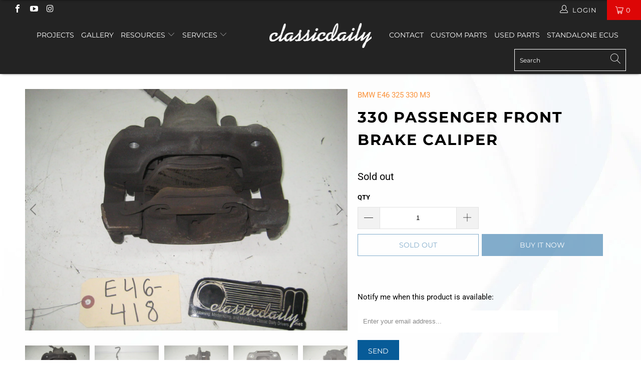

--- FILE ---
content_type: text/html; charset=utf-8
request_url: https://www.classicdaily.net/products/bmw-e46-325-330-330-passenger-front-brake-caliper
body_size: 48069
content:


 <!DOCTYPE html>
<html lang="en"> <head> <meta charset="utf-8"> <meta http-equiv="cleartype" content="on"> <meta name="robots" content="index,follow">
<meta name="facebook-domain-verification" content="00na2vkudtn3v0zc28y2o1uhtak39h" /> <!-- Mobile Specific Metas --> <meta name="HandheldFriendly" content="True"> <meta name="MobileOptimized" content="320"> <meta name="viewport" content="width=device-width,initial-scale=1"> <meta name="theme-color" content="#ffffff"> <title>
      330 Passenger Front Brake Caliper - Classic Daily</title> <script src="https://cdnjs.cloudflare.com/ajax/libs/jquery/3.4.1/jquery.min.js"></script> <link rel="preconnect dns-prefetch" href="https://fonts.shopifycdn.com" /> <link rel="preconnect dns-prefetch" href="https://cdn.shopify.com" /> <link rel="preconnect dns-prefetch" href="https://v.shopify.com" /> <link rel="preconnect dns-prefetch" href="https://cdn.shopifycloud.com" /> <link rel="stylesheet" href="https://cdnjs.cloudflare.com/ajax/libs/fancybox/3.5.6/jquery.fancybox.css"> <!-- Stylesheets for Turbo "6.0.0" --> <link href="//www.classicdaily.net/cdn/shop/t/14/assets/styles.scss.css?v=92320876651426919701755452287" rel="stylesheet" type="text/css" media="all" /> <script>
      window.lazySizesConfig = window.lazySizesConfig || {};

      lazySizesConfig.expand = 300;
      lazySizesConfig.loadHidden = false;

      /*! lazysizes - v4.1.4 */
      !function(a,b){var c=b(a,a.document);a.lazySizes=c,"object"==typeof module&&module.exports&&(module.exports=c)}(window,function(a,b){"use strict";if(b.getElementsByClassName){var c,d,e=b.documentElement,f=a.Date,g=a.HTMLPictureElement,h="addEventListener",i="getAttribute",j=a[h],k=a.setTimeout,l=a.requestAnimationFrame||k,m=a.requestIdleCallback,n=/^picture$/i,o=["load","error","lazyincluded","_lazyloaded"],p={},q=Array.prototype.forEach,r=function(a,b){return p[b]||(p[b]=new RegExp("(\\s|^)"+b+"(\\s|$)")),p[b].test(a[i]("class")||"")&&p[b]},s=function(a,b){r(a,b)||a.setAttribute("class",(a[i]("class")||"").trim()+" "+b)},t=function(a,b){var c;(c=r(a,b))&&a.setAttribute("class",(a[i]("class")||"").replace(c," "))},u=function(a,b,c){var d=c?h:"removeEventListener";c&&u(a,b),o.forEach(function(c){a[d](c,b)})},v=function(a,d,e,f,g){var h=b.createEvent("Event");return e||(e={}),e.instance=c,h.initEvent(d,!f,!g),h.detail=e,a.dispatchEvent(h),h},w=function(b,c){var e;!g&&(e=a.picturefill||d.pf)?(c&&c.src&&!b[i]("srcset")&&b.setAttribute("srcset",c.src),e({reevaluate:!0,elements:[b]})):c&&c.src&&(b.src=c.src)},x=function(a,b){return(getComputedStyle(a,null)||{})[b]},y=function(a,b,c){for(c=c||a.offsetWidth;c<d.minSize&&b&&!a._lazysizesWidth;)c=b.offsetWidth,b=b.parentNode;return c},z=function(){var a,c,d=[],e=[],f=d,g=function(){var b=f;for(f=d.length?e:d,a=!0,c=!1;b.length;)b.shift()();a=!1},h=function(d,e){a&&!e?d.apply(this,arguments):(f.push(d),c||(c=!0,(b.hidden?k:l)(g)))};return h._lsFlush=g,h}(),A=function(a,b){return b?function(){z(a)}:function(){var b=this,c=arguments;z(function(){a.apply(b,c)})}},B=function(a){var b,c=0,e=d.throttleDelay,g=d.ricTimeout,h=function(){b=!1,c=f.now(),a()},i=m&&g>49?function(){m(h,{timeout:g}),g!==d.ricTimeout&&(g=d.ricTimeout)}:A(function(){k(h)},!0);return function(a){var d;(a=a===!0)&&(g=33),b||(b=!0,d=e-(f.now()-c),0>d&&(d=0),a||9>d?i():k(i,d))}},C=function(a){var b,c,d=99,e=function(){b=null,a()},g=function(){var a=f.now()-c;d>a?k(g,d-a):(m||e)(e)};return function(){c=f.now(),b||(b=k(g,d))}};!function(){var b,c={lazyClass:"lazyload",loadedClass:"lazyloaded",loadingClass:"lazyloading",preloadClass:"lazypreload",errorClass:"lazyerror",autosizesClass:"lazyautosizes",srcAttr:"data-src",srcsetAttr:"data-srcset",sizesAttr:"data-sizes",minSize:40,customMedia:{},init:!0,expFactor:1.5,hFac:.8,loadMode:2,loadHidden:!0,ricTimeout:0,throttleDelay:125};d=a.lazySizesConfig||a.lazysizesConfig||{};for(b in c)b in d||(d[b]=c[b]);a.lazySizesConfig=d,k(function(){d.init&&F()})}();var D=function(){var g,l,m,o,p,y,D,F,G,H,I,J,K,L,M=/^img$/i,N=/^iframe$/i,O="onscroll"in a&&!/(gle|ing)bot/.test(navigator.userAgent),P=0,Q=0,R=0,S=-1,T=function(a){R--,a&&a.target&&u(a.target,T),(!a||0>R||!a.target)&&(R=0)},U=function(a,c){var d,f=a,g="hidden"==x(b.body,"visibility")||"hidden"!=x(a.parentNode,"visibility")&&"hidden"!=x(a,"visibility");for(F-=c,I+=c,G-=c,H+=c;g&&(f=f.offsetParent)&&f!=b.body&&f!=e;)g=(x(f,"opacity")||1)>0,g&&"visible"!=x(f,"overflow")&&(d=f.getBoundingClientRect(),g=H>d.left&&G<d.right&&I>d.top-1&&F<d.bottom+1);return g},V=function(){var a,f,h,j,k,m,n,p,q,r=c.elements;if((o=d.loadMode)&&8>R&&(a=r.length)){f=0,S++,null==K&&("expand"in d||(d.expand=e.clientHeight>500&&e.clientWidth>500?500:370),J=d.expand,K=J*d.expFactor),K>Q&&1>R&&S>2&&o>2&&!b.hidden?(Q=K,S=0):Q=o>1&&S>1&&6>R?J:P;for(;a>f;f++)if(r[f]&&!r[f]._lazyRace)if(O)if((p=r[f][i]("data-expand"))&&(m=1*p)||(m=Q),q!==m&&(y=innerWidth+m*L,D=innerHeight+m,n=-1*m,q=m),h=r[f].getBoundingClientRect(),(I=h.bottom)>=n&&(F=h.top)<=D&&(H=h.right)>=n*L&&(G=h.left)<=y&&(I||H||G||F)&&(d.loadHidden||"hidden"!=x(r[f],"visibility"))&&(l&&3>R&&!p&&(3>o||4>S)||U(r[f],m))){if(ba(r[f]),k=!0,R>9)break}else!k&&l&&!j&&4>R&&4>S&&o>2&&(g[0]||d.preloadAfterLoad)&&(g[0]||!p&&(I||H||G||F||"auto"!=r[f][i](d.sizesAttr)))&&(j=g[0]||r[f]);else ba(r[f]);j&&!k&&ba(j)}},W=B(V),X=function(a){s(a.target,d.loadedClass),t(a.target,d.loadingClass),u(a.target,Z),v(a.target,"lazyloaded")},Y=A(X),Z=function(a){Y({target:a.target})},$=function(a,b){try{a.contentWindow.location.replace(b)}catch(c){a.src=b}},_=function(a){var b,c=a[i](d.srcsetAttr);(b=d.customMedia[a[i]("data-media")||a[i]("media")])&&a.setAttribute("media",b),c&&a.setAttribute("srcset",c)},aa=A(function(a,b,c,e,f){var g,h,j,l,o,p;(o=v(a,"lazybeforeunveil",b)).defaultPrevented||(e&&(c?s(a,d.autosizesClass):a.setAttribute("sizes",e)),h=a[i](d.srcsetAttr),g=a[i](d.srcAttr),f&&(j=a.parentNode,l=j&&n.test(j.nodeName||"")),p=b.firesLoad||"src"in a&&(h||g||l),o={target:a},p&&(u(a,T,!0),clearTimeout(m),m=k(T,2500),s(a,d.loadingClass),u(a,Z,!0)),l&&q.call(j.getElementsByTagName("source"),_),h?a.setAttribute("srcset",h):g&&!l&&(N.test(a.nodeName)?$(a,g):a.src=g),f&&(h||l)&&w(a,{src:g})),a._lazyRace&&delete a._lazyRace,t(a,d.lazyClass),z(function(){(!p||a.complete&&a.naturalWidth>1)&&(p?T(o):R--,X(o))},!0)}),ba=function(a){var b,c=M.test(a.nodeName),e=c&&(a[i](d.sizesAttr)||a[i]("sizes")),f="auto"==e;(!f&&l||!c||!a[i]("src")&&!a.srcset||a.complete||r(a,d.errorClass)||!r(a,d.lazyClass))&&(b=v(a,"lazyunveilread").detail,f&&E.updateElem(a,!0,a.offsetWidth),a._lazyRace=!0,R++,aa(a,b,f,e,c))},ca=function(){if(!l){if(f.now()-p<999)return void k(ca,999);var a=C(function(){d.loadMode=3,W()});l=!0,d.loadMode=3,W(),j("scroll",function(){3==d.loadMode&&(d.loadMode=2),a()},!0)}};return{_:function(){p=f.now(),c.elements=b.getElementsByClassName(d.lazyClass),g=b.getElementsByClassName(d.lazyClass+" "+d.preloadClass),L=d.hFac,j("scroll",W,!0),j("resize",W,!0),a.MutationObserver?new MutationObserver(W).observe(e,{childList:!0,subtree:!0,attributes:!0}):(e[h]("DOMNodeInserted",W,!0),e[h]("DOMAttrModified",W,!0),setInterval(W,999)),j("hashchange",W,!0),["focus","mouseover","click","load","transitionend","animationend","webkitAnimationEnd"].forEach(function(a){b[h](a,W,!0)}),/d$|^c/.test(b.readyState)?ca():(j("load",ca),b[h]("DOMContentLoaded",W),k(ca,2e4)),c.elements.length?(V(),z._lsFlush()):W()},checkElems:W,unveil:ba}}(),E=function(){var a,c=A(function(a,b,c,d){var e,f,g;if(a._lazysizesWidth=d,d+="px",a.setAttribute("sizes",d),n.test(b.nodeName||""))for(e=b.getElementsByTagName("source"),f=0,g=e.length;g>f;f++)e[f].setAttribute("sizes",d);c.detail.dataAttr||w(a,c.detail)}),e=function(a,b,d){var e,f=a.parentNode;f&&(d=y(a,f,d),e=v(a,"lazybeforesizes",{width:d,dataAttr:!!b}),e.defaultPrevented||(d=e.detail.width,d&&d!==a._lazysizesWidth&&c(a,f,e,d)))},f=function(){var b,c=a.length;if(c)for(b=0;c>b;b++)e(a[b])},g=C(f);return{_:function(){a=b.getElementsByClassName(d.autosizesClass),j("resize",g)},checkElems:g,updateElem:e}}(),F=function(){F.i||(F.i=!0,E._(),D._())};return c={cfg:d,autoSizer:E,loader:D,init:F,uP:w,aC:s,rC:t,hC:r,fire:v,gW:y,rAF:z}}});

      /*! lazysizes - v4.1.4 */
      !function(a,b){var c=function(){b(a.lazySizes),a.removeEventListener("lazyunveilread",c,!0)};b=b.bind(null,a,a.document),"object"==typeof module&&module.exports?b(require("lazysizes")):a.lazySizes?c():a.addEventListener("lazyunveilread",c,!0)}(window,function(a,b,c){"use strict";function d(){this.ratioElems=b.getElementsByClassName("lazyaspectratio"),this._setupEvents(),this.processImages()}if(a.addEventListener){var e,f,g,h=Array.prototype.forEach,i=/^picture$/i,j="data-aspectratio",k="img["+j+"]",l=function(b){return a.matchMedia?(l=function(a){return!a||(matchMedia(a)||{}).matches})(b):a.Modernizr&&Modernizr.mq?!b||Modernizr.mq(b):!b},m=c.aC,n=c.rC,o=c.cfg;d.prototype={_setupEvents:function(){var a=this,c=function(b){b.naturalWidth<36?a.addAspectRatio(b,!0):a.removeAspectRatio(b,!0)},d=function(){a.processImages()};b.addEventListener("load",function(a){a.target.getAttribute&&a.target.getAttribute(j)&&c(a.target)},!0),addEventListener("resize",function(){var b,d=function(){h.call(a.ratioElems,c)};return function(){clearTimeout(b),b=setTimeout(d,99)}}()),b.addEventListener("DOMContentLoaded",d),addEventListener("load",d)},processImages:function(a){var c,d;a||(a=b),c="length"in a&&!a.nodeName?a:a.querySelectorAll(k);for(d=0;d<c.length;d++)c[d].naturalWidth>36?this.removeAspectRatio(c[d]):this.addAspectRatio(c[d])},getSelectedRatio:function(a){var b,c,d,e,f,g=a.parentNode;if(g&&i.test(g.nodeName||""))for(d=g.getElementsByTagName("source"),b=0,c=d.length;c>b;b++)if(e=d[b].getAttribute("data-media")||d[b].getAttribute("media"),o.customMedia[e]&&(e=o.customMedia[e]),l(e)){f=d[b].getAttribute(j);break}return f||a.getAttribute(j)||""},parseRatio:function(){var a=/^\s*([+\d\.]+)(\s*[\/x]\s*([+\d\.]+))?\s*$/,b={};return function(c){var d;return!b[c]&&(d=c.match(a))&&(d[3]?b[c]=d[1]/d[3]:b[c]=1*d[1]),b[c]}}(),addAspectRatio:function(b,c){var d,e=b.offsetWidth,f=b.offsetHeight;return c||m(b,"lazyaspectratio"),36>e&&0>=f?void((e||f&&a.console)&&console.log("Define width or height of image, so we can calculate the other dimension")):(d=this.getSelectedRatio(b),d=this.parseRatio(d),void(d&&(e?b.style.height=e/d+"px":b.style.width=f*d+"px")))},removeAspectRatio:function(a){n(a,"lazyaspectratio"),a.style.height="",a.style.width="",a.removeAttribute(j)}},f=function(){g=a.jQuery||a.Zepto||a.shoestring||a.$,g&&g.fn&&!g.fn.imageRatio&&g.fn.filter&&g.fn.add&&g.fn.find?g.fn.imageRatio=function(){return e.processImages(this.find(k).add(this.filter(k))),this}:g=!1},f(),setTimeout(f),e=new d,a.imageRatio=e,"object"==typeof module&&module.exports?module.exports=e:"function"==typeof define&&define.amd&&define(e)}});

        /*! lazysizes - v4.1.5 */
        !function(a,b){var c=function(){b(a.lazySizes),a.removeEventListener("lazyunveilread",c,!0)};b=b.bind(null,a,a.document),"object"==typeof module&&module.exports?b(require("lazysizes")):a.lazySizes?c():a.addEventListener("lazyunveilread",c,!0)}(window,function(a,b,c){"use strict";if(a.addEventListener){var d=/\s+/g,e=/\s*\|\s+|\s+\|\s*/g,f=/^(.+?)(?:\s+\[\s*(.+?)\s*\])(?:\s+\[\s*(.+?)\s*\])?$/,g=/^\s*\(*\s*type\s*:\s*(.+?)\s*\)*\s*$/,h=/\(|\)|'/,i={contain:1,cover:1},j=function(a){var b=c.gW(a,a.parentNode);return(!a._lazysizesWidth||b>a._lazysizesWidth)&&(a._lazysizesWidth=b),a._lazysizesWidth},k=function(a){var b;return b=(getComputedStyle(a)||{getPropertyValue:function(){}}).getPropertyValue("background-size"),!i[b]&&i[a.style.backgroundSize]&&(b=a.style.backgroundSize),b},l=function(a,b){if(b){var c=b.match(g);c&&c[1]?a.setAttribute("type",c[1]):a.setAttribute("media",lazySizesConfig.customMedia[b]||b)}},m=function(a,c,g){var h=b.createElement("picture"),i=c.getAttribute(lazySizesConfig.sizesAttr),j=c.getAttribute("data-ratio"),k=c.getAttribute("data-optimumx");c._lazybgset&&c._lazybgset.parentNode==c&&c.removeChild(c._lazybgset),Object.defineProperty(g,"_lazybgset",{value:c,writable:!0}),Object.defineProperty(c,"_lazybgset",{value:h,writable:!0}),a=a.replace(d," ").split(e),h.style.display="none",g.className=lazySizesConfig.lazyClass,1!=a.length||i||(i="auto"),a.forEach(function(a){var c,d=b.createElement("source");i&&"auto"!=i&&d.setAttribute("sizes",i),(c=a.match(f))?(d.setAttribute(lazySizesConfig.srcsetAttr,c[1]),l(d,c[2]),l(d,c[3])):d.setAttribute(lazySizesConfig.srcsetAttr,a),h.appendChild(d)}),i&&(g.setAttribute(lazySizesConfig.sizesAttr,i),c.removeAttribute(lazySizesConfig.sizesAttr),c.removeAttribute("sizes")),k&&g.setAttribute("data-optimumx",k),j&&g.setAttribute("data-ratio",j),h.appendChild(g),c.appendChild(h)},n=function(a){if(a.target._lazybgset){var b=a.target,d=b._lazybgset,e=b.currentSrc||b.src;if(e){var f=c.fire(d,"bgsetproxy",{src:e,useSrc:h.test(e)?JSON.stringify(e):e});f.defaultPrevented||(d.style.backgroundImage="url("+f.detail.useSrc+")")}b._lazybgsetLoading&&(c.fire(d,"_lazyloaded",{},!1,!0),delete b._lazybgsetLoading)}};addEventListener("lazybeforeunveil",function(a){var d,e,f;!a.defaultPrevented&&(d=a.target.getAttribute("data-bgset"))&&(f=a.target,e=b.createElement("img"),e.alt="",e._lazybgsetLoading=!0,a.detail.firesLoad=!0,m(d,f,e),setTimeout(function(){c.loader.unveil(e),c.rAF(function(){c.fire(e,"_lazyloaded",{},!0,!0),e.complete&&n({target:e})})}))}),b.addEventListener("load",n,!0),a.addEventListener("lazybeforesizes",function(a){if(a.detail.instance==c&&a.target._lazybgset&&a.detail.dataAttr){var b=a.target._lazybgset,d=k(b);i[d]&&(a.target._lazysizesParentFit=d,c.rAF(function(){a.target.setAttribute("data-parent-fit",d),a.target._lazysizesParentFit&&delete a.target._lazysizesParentFit}))}},!0),b.documentElement.addEventListener("lazybeforesizes",function(a){!a.defaultPrevented&&a.target._lazybgset&&a.detail.instance==c&&(a.detail.width=j(a.target._lazybgset))})}});</script> <script>
      
Shopify = window.Shopify || {};Shopify.theme_settings = {};Shopify.currency_settings = {};Shopify.theme_settings.display_tos_checkbox = false;Shopify.theme_settings.go_to_checkout = true;Shopify.theme_settings.cart_action = "redirect_checkout";Shopify.theme_settings.collection_swatches = false;Shopify.theme_settings.collection_secondary_image = false;Shopify.theme_settings.show_multiple_currencies = false;Shopify.theme_settings.currency_format = 'money_format';Shopify.currency_settings.shopifyMultiCurrencyIsEnabled = true;Shopify.currency_settings.shop_currency = "USD";Shopify.currency_settings.default_currency = "USD";Shopify.currency_settings.money_with_currency_format = "${{amount}} USD";Shopify.currency_settings.money_format = "${{amount}}";Shopify.theme_settings.display_inventory_left = false;Shopify.theme_settings.inventory_threshold = 10;Shopify.theme_settings.limit_quantity = false;Shopify.theme_settings.menu_position = null;Shopify.theme_settings.newsletter_popup = false;Shopify.theme_settings.newsletter_popup_days = "14";Shopify.theme_settings.newsletter_popup_mobile = false;Shopify.theme_settings.newsletter_popup_seconds = 0;Shopify.theme_settings.pagination_type = "load_more";Shopify.theme_settings.search_pagination_type = "basic_pagination";Shopify.theme_settings.enable_shopify_review_comments = false;Shopify.theme_settings.enable_shopify_collection_badges = false;Shopify.theme_settings.quick_shop_thumbnail_position = null;Shopify.theme_settings.product_form_style = "dropdown";Shopify.theme_settings.sale_banner_enabled = true;Shopify.theme_settings.display_savings = false;Shopify.theme_settings.display_sold_out_price = false;Shopify.theme_settings.sold_out_text = "Sold out";Shopify.theme_settings.free_text = "Free";Shopify.theme_settings.video_looping = false;Shopify.theme_settings.search_option = "everything";Shopify.theme_settings.search_items_to_display = 5;Shopify.theme_settings.enable_autocomplete = true;Shopify.theme_settings.page_dots_enabled = false;Shopify.theme_settings.slideshow_arrow_size = "light";Shopify.theme_settings.quick_shop_enabled = true;Shopify.translation =Shopify.translation || {};Shopify.translation.agree_to_terms_warning = "You must agree with the terms and conditions to checkout.";Shopify.translation.one_item_left = "item left";Shopify.translation.items_left_text = "items left";Shopify.translation.cart_savings_text = "Total Savings";Shopify.translation.cart_discount_text = "Discount";Shopify.translation.cart_subtotal_text = "Subtotal";Shopify.translation.cart_remove_text = "Remove";Shopify.translation.newsletter_success_text = "Thank you for joining our mailing list!";Shopify.translation.notify_email = "Enter your email address...";Shopify.translation.notify_email_value = "Translation missing: en.contact.fields.email";Shopify.translation.notify_email_send = "Send";Shopify.translation.notify_message_first = "Please notify me when ";Shopify.translation.notify_message_last = " becomes available - ";Shopify.translation.notify_success_text = "Thanks! We will notify you when this product becomes available!";Shopify.translation.add_to_cart = "Add to Cart";Shopify.translation.coming_soon_text = "Coming Soon";Shopify.translation.sold_out_text = "Sold Out";Shopify.translation.sale_text = "Sale";Shopify.translation.savings_text = "You Save";Shopify.translation.free_price_text = "Translation missing: en.settings.free_price_text";Shopify.translation.from_text = "from";Shopify.translation.new_text = "New";Shopify.translation.pre_order_text = "Pre-Order";Shopify.translation.unavailable_text = "Unavailable";Shopify.translation.all_results = "View all results";</script> <meta name="description" content="330 Passenger Front Brake Caliper condition: good All items pulled from parts cars.  If you have any questions please send us an email!!  Thanks" /> <link rel="shortcut icon" type="image/x-icon" href="//www.classicdaily.net/cdn/shop/files/favion_180x180.png?v=1616625395"> <link rel="apple-touch-icon" href="//www.classicdaily.net/cdn/shop/files/favion_180x180.png?v=1616625395"/> <link rel="apple-touch-icon" sizes="57x57" href="//www.classicdaily.net/cdn/shop/files/favion_57x57.png?v=1616625395"/> <link rel="apple-touch-icon" sizes="60x60" href="//www.classicdaily.net/cdn/shop/files/favion_60x60.png?v=1616625395"/> <link rel="apple-touch-icon" sizes="72x72" href="//www.classicdaily.net/cdn/shop/files/favion_72x72.png?v=1616625395"/> <link rel="apple-touch-icon" sizes="76x76" href="//www.classicdaily.net/cdn/shop/files/favion_76x76.png?v=1616625395"/> <link rel="apple-touch-icon" sizes="114x114" href="//www.classicdaily.net/cdn/shop/files/favion_114x114.png?v=1616625395"/> <link rel="apple-touch-icon" sizes="180x180" href="//www.classicdaily.net/cdn/shop/files/favion_180x180.png?v=1616625395"/> <link rel="apple-touch-icon" sizes="228x228" href="//www.classicdaily.net/cdn/shop/files/favion_228x228.png?v=1616625395"/> <link rel="canonical" href="https://www.classicdaily.net/products/bmw-e46-325-330-330-passenger-front-brake-caliper" /> <script>window.performance && window.performance.mark && window.performance.mark('shopify.content_for_header.start');</script><meta name="google-site-verification" content="giPyRJpZ10aqi3NQhBaszIMBwupa44Zcn2vuGvWMDiY">
<meta id="shopify-digital-wallet" name="shopify-digital-wallet" content="/54942433488/digital_wallets/dialog">
<meta name="shopify-checkout-api-token" content="20cad6bb14e6b791d2246ec253f6dd0c">
<meta id="in-context-paypal-metadata" data-shop-id="54942433488" data-venmo-supported="false" data-environment="production" data-locale="en_US" data-paypal-v4="true" data-currency="USD">
<link rel="alternate" type="application/json+oembed" href="https://www.classicdaily.net/products/bmw-e46-325-330-330-passenger-front-brake-caliper.oembed">
<script async="async" src="/checkouts/internal/preloads.js?locale=en-US"></script>
<script id="apple-pay-shop-capabilities" type="application/json">{"shopId":54942433488,"countryCode":"US","currencyCode":"USD","merchantCapabilities":["supports3DS"],"merchantId":"gid:\/\/shopify\/Shop\/54942433488","merchantName":"Classic Daily","requiredBillingContactFields":["postalAddress","email"],"requiredShippingContactFields":["postalAddress","email"],"shippingType":"shipping","supportedNetworks":["visa","masterCard","amex","discover","elo","jcb"],"total":{"type":"pending","label":"Classic Daily","amount":"1.00"},"shopifyPaymentsEnabled":true,"supportsSubscriptions":true}</script>
<script id="shopify-features" type="application/json">{"accessToken":"20cad6bb14e6b791d2246ec253f6dd0c","betas":["rich-media-storefront-analytics"],"domain":"www.classicdaily.net","predictiveSearch":true,"shopId":54942433488,"locale":"en"}</script>
<script>var Shopify = Shopify || {};
Shopify.shop = "classic-daily2.myshopify.com";
Shopify.locale = "en";
Shopify.currency = {"active":"USD","rate":"1.0"};
Shopify.country = "US";
Shopify.theme = {"name":"Copy of Copy of Theme.turbo-v6-0 latest version|||","id":130288648400,"schema_name":null,"schema_version":null,"theme_store_id":null,"role":"main"};
Shopify.theme.handle = "null";
Shopify.theme.style = {"id":null,"handle":null};
Shopify.cdnHost = "www.classicdaily.net/cdn";
Shopify.routes = Shopify.routes || {};
Shopify.routes.root = "/";</script>
<script type="module">!function(o){(o.Shopify=o.Shopify||{}).modules=!0}(window);</script>
<script>!function(o){function n(){var o=[];function n(){o.push(Array.prototype.slice.apply(arguments))}return n.q=o,n}var t=o.Shopify=o.Shopify||{};t.loadFeatures=n(),t.autoloadFeatures=n()}(window);</script>
<script id="shop-js-analytics" type="application/json">{"pageType":"product"}</script>
<script defer="defer" async type="module" src="//www.classicdaily.net/cdn/shopifycloud/shop-js/modules/v2/client.init-shop-cart-sync_C5BV16lS.en.esm.js"></script>
<script defer="defer" async type="module" src="//www.classicdaily.net/cdn/shopifycloud/shop-js/modules/v2/chunk.common_CygWptCX.esm.js"></script>
<script type="module">
  await import("//www.classicdaily.net/cdn/shopifycloud/shop-js/modules/v2/client.init-shop-cart-sync_C5BV16lS.en.esm.js");
await import("//www.classicdaily.net/cdn/shopifycloud/shop-js/modules/v2/chunk.common_CygWptCX.esm.js");

  window.Shopify.SignInWithShop?.initShopCartSync?.({"fedCMEnabled":true,"windoidEnabled":true});

</script>
<script>(function() {
  var isLoaded = false;
  function asyncLoad() {
    if (isLoaded) return;
    isLoaded = true;
    var urls = ["https:\/\/cdn.xopify.com\/assets\/js\/xo-album-masonry.js?shop=classic-daily2.myshopify.com","https:\/\/cstt-app.herokuapp.com\/get_script\/d2bbd0228cff11ebaa0af63ac3fcd7a4.js?v=56251\u0026shop=classic-daily2.myshopify.com","\/\/cdn.shopify.com\/s\/files\/1\/0257\/0108\/9360\/t\/85\/assets\/usf-license.js?shop=classic-daily2.myshopify.com"];
    for (var i = 0; i <urls.length; i++) {
      var s = document.createElement('script');
      s.type = 'text/javascript';
      s.async = true;
      s.src = urls[i];
      var x = document.getElementsByTagName('script')[0];
      x.parentNode.insertBefore(s, x);
    }
  };
  if(window.attachEvent) {
    window.attachEvent('onload', asyncLoad);
  } else {
    window.addEventListener('load', asyncLoad, false);
  }
})();</script>
<script id="__st">var __st={"a":54942433488,"offset":-18000,"reqid":"0d4312bc-7aa2-4bb9-97ac-3e72c46ce696-1768773079","pageurl":"www.classicdaily.net\/products\/bmw-e46-325-330-330-passenger-front-brake-caliper","u":"53bcada8639a","p":"product","rtyp":"product","rid":6566957809872};</script>
<script>window.ShopifyPaypalV4VisibilityTracking = true;</script>
<script id="captcha-bootstrap">!function(){'use strict';const t='contact',e='account',n='new_comment',o=[[t,t],['blogs',n],['comments',n],[t,'customer']],c=[[e,'customer_login'],[e,'guest_login'],[e,'recover_customer_password'],[e,'create_customer']],r=t=>t.map((([t,e])=>`form[action*='/${t}']:not([data-nocaptcha='true']) input[name='form_type'][value='${e}']`)).join(','),a=t=>()=>t?[...document.querySelectorAll(t)].map((t=>t.form)):[];function s(){const t=[...o],e=r(t);return a(e)}const i='password',u='form_key',d=['recaptcha-v3-token','g-recaptcha-response','h-captcha-response',i],f=()=>{try{return window.sessionStorage}catch{return}},m='__shopify_v',_=t=>t.elements[u];function p(t,e,n=!1){try{const o=window.sessionStorage,c=JSON.parse(o.getItem(e)),{data:r}=function(t){const{data:e,action:n}=t;return t[m]||n?{data:e,action:n}:{data:t,action:n}}(c);for(const[e,n]of Object.entries(r))t.elements[e]&&(t.elements[e].value=n);n&&o.removeItem(e)}catch(o){console.error('form repopulation failed',{error:o})}}const l='form_type',E='cptcha';function T(t){t.dataset[E]=!0}const w=window,h=w.document,L='Shopify',v='ce_forms',y='captcha';let A=!1;((t,e)=>{const n=(g='f06e6c50-85a8-45c8-87d0-21a2b65856fe',I='https://cdn.shopify.com/shopifycloud/storefront-forms-hcaptcha/ce_storefront_forms_captcha_hcaptcha.v1.5.2.iife.js',D={infoText:'Protected by hCaptcha',privacyText:'Privacy',termsText:'Terms'},(t,e,n)=>{const o=w[L][v],c=o.bindForm;if(c)return c(t,g,e,D).then(n);var r;o.q.push([[t,g,e,D],n]),r=I,A||(h.body.append(Object.assign(h.createElement('script'),{id:'captcha-provider',async:!0,src:r})),A=!0)});var g,I,D;w[L]=w[L]||{},w[L][v]=w[L][v]||{},w[L][v].q=[],w[L][y]=w[L][y]||{},w[L][y].protect=function(t,e){n(t,void 0,e),T(t)},Object.freeze(w[L][y]),function(t,e,n,w,h,L){const[v,y,A,g]=function(t,e,n){const i=e?o:[],u=t?c:[],d=[...i,...u],f=r(d),m=r(i),_=r(d.filter((([t,e])=>n.includes(e))));return[a(f),a(m),a(_),s()]}(w,h,L),I=t=>{const e=t.target;return e instanceof HTMLFormElement?e:e&&e.form},D=t=>v().includes(t);t.addEventListener('submit',(t=>{const e=I(t);if(!e)return;const n=D(e)&&!e.dataset.hcaptchaBound&&!e.dataset.recaptchaBound,o=_(e),c=g().includes(e)&&(!o||!o.value);(n||c)&&t.preventDefault(),c&&!n&&(function(t){try{if(!f())return;!function(t){const e=f();if(!e)return;const n=_(t);if(!n)return;const o=n.value;o&&e.removeItem(o)}(t);const e=Array.from(Array(32),(()=>Math.random().toString(36)[2])).join('');!function(t,e){_(t)||t.append(Object.assign(document.createElement('input'),{type:'hidden',name:u})),t.elements[u].value=e}(t,e),function(t,e){const n=f();if(!n)return;const o=[...t.querySelectorAll(`input[type='${i}']`)].map((({name:t})=>t)),c=[...d,...o],r={};for(const[a,s]of new FormData(t).entries())c.includes(a)||(r[a]=s);n.setItem(e,JSON.stringify({[m]:1,action:t.action,data:r}))}(t,e)}catch(e){console.error('failed to persist form',e)}}(e),e.submit())}));const S=(t,e)=>{t&&!t.dataset[E]&&(n(t,e.some((e=>e===t))),T(t))};for(const o of['focusin','change'])t.addEventListener(o,(t=>{const e=I(t);D(e)&&S(e,y())}));const B=e.get('form_key'),M=e.get(l),P=B&&M;t.addEventListener('DOMContentLoaded',(()=>{const t=y();if(P)for(const e of t)e.elements[l].value===M&&p(e,B);[...new Set([...A(),...v().filter((t=>'true'===t.dataset.shopifyCaptcha))])].forEach((e=>S(e,t)))}))}(h,new URLSearchParams(w.location.search),n,t,e,['guest_login'])})(!0,!0)}();</script>
<script integrity="sha256-4kQ18oKyAcykRKYeNunJcIwy7WH5gtpwJnB7kiuLZ1E=" data-source-attribution="shopify.loadfeatures" defer="defer" src="//www.classicdaily.net/cdn/shopifycloud/storefront/assets/storefront/load_feature-a0a9edcb.js" crossorigin="anonymous"></script>
<script data-source-attribution="shopify.dynamic_checkout.dynamic.init">var Shopify=Shopify||{};Shopify.PaymentButton=Shopify.PaymentButton||{isStorefrontPortableWallets:!0,init:function(){window.Shopify.PaymentButton.init=function(){};var t=document.createElement("script");t.src="https://www.classicdaily.net/cdn/shopifycloud/portable-wallets/latest/portable-wallets.en.js",t.type="module",document.head.appendChild(t)}};
</script>
<script data-source-attribution="shopify.dynamic_checkout.buyer_consent">
  function portableWalletsHideBuyerConsent(e){var t=document.getElementById("shopify-buyer-consent"),n=document.getElementById("shopify-subscription-policy-button");t&&n&&(t.classList.add("hidden"),t.setAttribute("aria-hidden","true"),n.removeEventListener("click",e))}function portableWalletsShowBuyerConsent(e){var t=document.getElementById("shopify-buyer-consent"),n=document.getElementById("shopify-subscription-policy-button");t&&n&&(t.classList.remove("hidden"),t.removeAttribute("aria-hidden"),n.addEventListener("click",e))}window.Shopify?.PaymentButton&&(window.Shopify.PaymentButton.hideBuyerConsent=portableWalletsHideBuyerConsent,window.Shopify.PaymentButton.showBuyerConsent=portableWalletsShowBuyerConsent);
</script>
<script>
  function portableWalletsCleanup(e){e&&e.src&&console.error("Failed to load portable wallets script "+e.src);var t=document.querySelectorAll("shopify-accelerated-checkout .shopify-payment-button__skeleton, shopify-accelerated-checkout-cart .wallet-cart-button__skeleton"),e=document.getElementById("shopify-buyer-consent");for(let e=0;e<t.length;e++)t[e].remove();e&&e.remove()}function portableWalletsNotLoadedAsModule(e){e instanceof ErrorEvent&&"string"==typeof e.message&&e.message.includes("import.meta")&&"string"==typeof e.filename&&e.filename.includes("portable-wallets")&&(window.removeEventListener("error",portableWalletsNotLoadedAsModule),window.Shopify.PaymentButton.failedToLoad=e,"loading"===document.readyState?document.addEventListener("DOMContentLoaded",window.Shopify.PaymentButton.init):window.Shopify.PaymentButton.init())}window.addEventListener("error",portableWalletsNotLoadedAsModule);
</script>

<script type="module" src="https://www.classicdaily.net/cdn/shopifycloud/portable-wallets/latest/portable-wallets.en.js" onError="portableWalletsCleanup(this)" crossorigin="anonymous"></script>
<script nomodule>
  document.addEventListener("DOMContentLoaded", portableWalletsCleanup);
</script>

<link id="shopify-accelerated-checkout-styles" rel="stylesheet" media="screen" href="https://www.classicdaily.net/cdn/shopifycloud/portable-wallets/latest/accelerated-checkout-backwards-compat.css" crossorigin="anonymous">
<style id="shopify-accelerated-checkout-cart">
        #shopify-buyer-consent {
  margin-top: 1em;
  display: inline-block;
  width: 100%;
}

#shopify-buyer-consent.hidden {
  display: none;
}

#shopify-subscription-policy-button {
  background: none;
  border: none;
  padding: 0;
  text-decoration: underline;
  font-size: inherit;
  cursor: pointer;
}

#shopify-subscription-policy-button::before {
  box-shadow: none;
}

      </style>

<script>window.performance && window.performance.mark && window.performance.mark('shopify.content_for_header.end');</script>
<script>window._usfTheme={
    id:120290967760,
    name:"",
    version:"",
    vendor:"",
    applied:1,
    assetUrl:"//www.classicdaily.net/cdn/shop/t/14/assets/usf-boot.js?v=66539466065054105691682389710"
};
window._usfCustomerTags = null;
window.usf = { settings: {"online":1,"version":"1.0.2.4112","shop":"classic-daily2.myshopify.com","siteId":"5904c67a-1d1d-48a2-a40e-818329f88600","resUrl":"//cdn.shopify.com/s/files/1/0257/0108/9360/t/85/assets/","analyticsApiUrl":"https://svc-1001-analytics-usf.hotyon.com/set","searchSvcUrl":"https://svc-1001-usf.hotyon.com/","enabledPlugins":["preview-usf","addtocart-usf"],"mobileBreakpoint":767,"decimals":2,"useTrailingZeros":1,"decimalDisplay":".","thousandSeparator":",","currency":"USD","priceLongFormat":"${0} USD","priceFormat":"${0}","plugins":{},"revision":80388622,"filters":{"filtersHorzStyle":"default","filtersHorzPosition":"left","filtersMobileStyle":"default"},"instantSearch":{"online":1,"searchBoxSelector":"input[name=q]","numOfSuggestions":6,"numOfProductMatches":6,"showCollections":1,"numOfCollections":4,"showPages":1,"numOfPages":4,"layout":"two-columns","productDisplayType":"list","productColumnPosition":"left","productsPerRow":2,"showPopularProducts":1,"numOfPopularProducts":6,"numOfRecentSearches":5},"search":{"online":1,"sortFields":["r","title","-title","date","-date","price","-price","percentSale","-percentSale","-discount"],"searchResultsUrl":"/pages/search-results","more":"infinite","itemsPerPage":28,"imageSizeType":"fixed","imageSize":"700,350","showSearchInputOnSearchPage":1,"showSearchInputOnCollectionPage":1,"showAltImage":1,"showVendor":1,"showSale":1,"showSoldOut":1,"canChangeUrl":1},"collections":{"online":1,"collectionsPageUrl":"/pages/collections"},"filterNavigation":{"showFilterArea":1,"showSingle":1,"showProductCount":1},"translation_en":{"search":"Search","latestSearches":"Latest searches","popularSearches":"Popular searches","viewAllResultsFor":"view all results for <span class=\"usf-highlight\">{0}</span>","viewAllResults":"view all results","noMatchesFoundFor":"No matches found for \"<b>{0}</b>\". Please try again with a different term.","productSearchResultWithTermSummary":"<b>{0}</b> results for '<b>{1}</b>'","productSearchResultSummary":"<b>{0}</b> products","productSearchNoResults":"<h2>No matching for '<b>{0}</b>'.</h2><p>But don't give up – check the filters, spelling or try less specific search terms.</p>","productSearchNoResultsEmptyTerm":"<h2>No results found.</h2><p>But don't give up – check the filters or try less specific terms.</p>","clearAll":"Clear all","clear":"Clear","clearAllFilters":"Clear all filters","clearFiltersBy":"Clear filters by {0}","filterBy":"Filter by {0}","sort":"Sort","sortBy_r":"Relevance","sortBy_title":"Title: A-Z","sortBy_-title":"Title: Z-A","sortBy_date":"Date: Old to New","sortBy_-date":"Date: New to Old","sortBy_price":"Price: Low to High","sortBy_-price":"Price: High to Low","sortBy_percentSale":"Percent sales: Low to High","sortBy_-percentSale":"Percent sales: High to Low","sortBy_-discount":"Discount: High to Low","sortBy_bestselling":"Best selling","sortBy_-available":"Inventory: High to Low","sortBy_producttype":"Product Type: A-Z","sortBy_-producttype":"Product Type: Z-A","sortBy_random":"Random","filters":"Filters","filterOptions":"Filter options","clearFilterOptions":"Clear all filter options","youHaveViewed":"You've viewed {0} of {1} products","loadMore":"Load more","loadPrev":"Load previous","productMatches":"Product matches","trending":"Trending","didYouMean":"Sorry, nothing found for '<b>{0}</b>'.<br>Did you mean '<b>{1}</b>'?","searchSuggestions":"Search suggestions","popularSearch":"Popular search","quantity":"Quantity","selectedVariantNotAvailable":"The selected variant is not available.","addToCart":"Add to cart","seeFullDetails":"See full details","chooseOptions":"Choose options","quickView":"Quick view","sale":"Sale","save":"Save","soldOut":"Sold out","viewItems":"View items","more":"More","all":"All","prevPage":"Previous page","gotoPage":"Go to page {0}","nextPage":"Next page","from":"From","collections":"Collections","pages":"Pages","sortBy_":"Relevance","sortBy_option:fans":"fans: A-Z","sortBy_-option:fans":"fans: Z-A","sortBy_option:M42 Wiring Kit":"M42 Wiring Kit: A-Z","sortBy_-option:M42 Wiring Kit":"M42 Wiring Kit: Z-A","sortBy_option:Options":"Options: A-Z","sortBy_-option:Options":"Options: Z-A"}} };</script>
<script src="//www.classicdaily.net/cdn/shop/t/14/assets/usf-boot.js?v=66539466065054105691682389710" async></script>


    

<meta name="author" content="Classic Daily">
<meta property="og:url" content="https://www.classicdaily.net/products/bmw-e46-325-330-330-passenger-front-brake-caliper">
<meta property="og:site_name" content="Classic Daily"> <meta property="og:type" content="product"> <meta property="og:title" content="330 Passenger Front Brake Caliper"> <meta property="og:image" content="https://www.classicdaily.net/cdn/shop/products/E46-418-01_600x.jpg?v=1617648183"> <meta property="og:image:secure_url" content="https://www.classicdaily.net/cdn/shop/products/E46-418-01_600x.jpg?v=1617648183"> <meta property="og:image:width" content="1600"> <meta property="og:image:height" content="1200"> <meta property="og:image" content="https://www.classicdaily.net/cdn/shop/products/E46-418-02_600x.jpg?v=1617648183"> <meta property="og:image:secure_url" content="https://www.classicdaily.net/cdn/shop/products/E46-418-02_600x.jpg?v=1617648183"> <meta property="og:image:width" content="1600"> <meta property="og:image:height" content="1200"> <meta property="og:image" content="https://www.classicdaily.net/cdn/shop/products/E46-418-03_600x.jpg?v=1617648183"> <meta property="og:image:secure_url" content="https://www.classicdaily.net/cdn/shop/products/E46-418-03_600x.jpg?v=1617648183"> <meta property="og:image:width" content="1600"> <meta property="og:image:height" content="1200"> <meta property="product:price:amount" content="50.00"> <meta property="product:price:currency" content="USD"> <meta property="og:description" content="330 Passenger Front Brake Caliper condition: good All items pulled from parts cars.  If you have any questions please send us an email!!  Thanks">




<meta name="twitter:card" content="summary"> <meta name="twitter:title" content="330 Passenger Front Brake Caliper"> <meta name="twitter:description" content="330 Passenger Front Brake Caliper

condition: good

All items pulled from parts cars.  If you have any questions please send us an email!!  Thanks"> <meta name="twitter:image" content="https://www.classicdaily.net/cdn/shop/products/E46-418-01_240x.jpg?v=1617648183"> <meta name="twitter:image:width" content="240"> <meta name="twitter:image:height" content="240"> <meta name="twitter:image:alt" content="bmw e46 325 330 330 passenger front brake caliper"> <!-- BEGIN XO GALLERY --> <script>var xoUpdate = '1617369505381';var moneyFormat = "${{amount}}";</script> <link href="//www.classicdaily.net/cdn/shop/t/14/assets/xo-gallery.css?v=115646872540968616981675663236" rel="stylesheet" type="text/css" media="all" />
    
  

<!-- END XO GALLERY --> <style>
      .footer {
        background-position: top !important;
        background-attachment: fixed !important;
      }
      .main_nav_wrapper, .main_nav{
      	box-shadow: 0px 0px 6px -3px #000000;
      }
      .slideshow-section.under-menu {
      	margin-top: 1px;
      }
       .banner.homepage-slideshow .caption-content {
        max-width: 43%;
      }
      .shopify-section.image-gallery-section {
        margin-top: -40px;
      }

      @media only screen and (min-width: 1025px){
        .banner.homepage-slideshow .caption {
          max-width: 1269px;
        }
        .banner.homepage-slideshow img {
          height: 550px;
        }
        
      }
      
      @media only screen and (max-width: 550px){
        .banner.homepage-slideshow .subtitle {
        	display: none;
        }
        .banner.homepage-slideshow .caption .headline {
          font-size: 33.333333px;
        }
        .banner.homepage-slideshow .caption-content .action_button {
          font-size: 13px;
        }
        .banner.homepage-slideshow a.highlight-false{
          color: #fffefe;
          border-color: #ffffff;
          min-height: 37px;
        }
      }
      
      @media only screen and (max-width: 798px){
        #header .top_bar {
          height: 61px;
        }
        .banner.homepage-slideshow {
          margin-top: 19px;
        }
      }</style> <script>

if(!window.jQuery){
	var jqueryScript = document.createElement('script');
	jqueryScript.setAttribute('src','https://ajax.googleapis.com/ajax/libs/jquery/3.6.0/jquery.min.js');
	document.head.appendChild(jqueryScript);
}

__DL__jQueryinterval = setInterval(function(){
	// wait for jQuery to load & run script after jQuery has loaded
	if(window.jQuery){
    	// search parameters
    	getURLParams = function(name, url){
        	if (!url) url = window.location.href;
        	name = name.replace(/[\[\]]/g, "\\$&");
        	var regex = new RegExp("[?&]" + name + "(=([^&#]*)|&|#|$)"),
        	results = regex.exec(url);
        	if (!results) return null;
        	if (!results[2]) return '';
        	return decodeURIComponent(results[2].replace(/\+/g, " "));
    	};
   	 
    	/**********************
    	* DYNAMIC DEPENDENCIES
    	***********************/
   	 
    	__DL__ = {
        	dynamicCart: true,  // if cart is dynamic (meaning no refresh on cart add) set to true
        	debug: false, // if true, console messages will be displayed
        	cart: null,
        	wishlist: null,
        	removeCart: null
    	};
   	 
    	customBindings = {
        	cartTriggers: [],
        	viewCart: [],
        	removeCartTrigger: [],
        	cartVisableSelector: [],
        	promoSubscriptionsSelectors: [],
        	promoSuccess: [],
        	ctaSelectors: [],
        	newsletterSelectors: [],
        	newsletterSuccess: [],
        	searchPage: [],
        	wishlistSelector: [],
        	removeWishlist: [],
        	wishlistPage: [],
        	searchTermQuery: [getURLParams('q')], // replace var with correct query
    	};
   	 
    	/* DO NOT EDIT */
    	defaultBindings = {
        	cartTriggers: ['form[action="/cart/add"] [type="submit"],.add-to-cart,.cart-btn'],
        	viewCart: ['form[action="/cart"],.my-cart,.trigger-cart,#mobileCart'],
        	removeCartTrigger: ['[href*="/cart/change"]'],
        	cartVisableSelector: ['.inlinecart.is-active,.inline-cart.is-active'],
        	promoSubscriptionsSelectors: [],
        	promoSuccess: [],
        	ctaSelectors: [],
        	newsletterSelectors: ['input.contact_email'],
        	newsletterSuccess: ['.success_message'],
        	searchPage: ['search'],
        	wishlistSelector: [],
        	removeWishlist: [],
        	wishlistPage: []
    	};
   	 
    	// stitch bindings
    	objectArray = customBindings;
    	outputObject = __DL__;
   	 
    	applyBindings = function(objectArray, outputObject){
        	for (var x in objectArray) {  
            	var key = x;
            	var objs = objectArray[x];
            	values = [];    
            	if(objs.length > 0){    
                	values.push(objs);
                	if(key in outputObject){         	 
                    	values.push(outputObject[key]);
                    	outputObject[key] = values.join(", ");
                	}else{   	 
                    	outputObject[key] = values.join(", ");
                	}   
            	}  
        	}
    	};
   	 
    	applyBindings(customBindings, __DL__);
    	applyBindings(defaultBindings, __DL__);
   	 
    	/**********************
    	* PREREQUISITE LIBRARIES
    	***********************/
   	 
    	clearInterval(__DL__jQueryinterval);
   	 
    	// jquery-cookies.js
    	if(typeof $.cookie!==undefined){
        	(function(a){if(typeof define==='function'&&define.amd){define(['jquery'],a)}else if(typeof exports==='object'){module.exports=a(require('jquery'))}else{a(jQuery)}}(function($){var g=/\+/g;function encode(s){return h.raw?s:encodeURIComponent(s)}function decode(s){return h.raw?s:decodeURIComponent(s)}function stringifyCookieValue(a){return encode(h.json?JSON.stringify(a):String(a))}function parseCookieValue(s){if(s.indexOf('"')===0){s=s.slice(1,-1).replace(/\\"/g,'"').replace(/\\\\/g,'\\')}try{s=decodeURIComponent(s.replace(g,' '));return h.json?JSON.parse(s):s}catch(e){}}function read(s,a){var b=h.raw?s:parseCookieValue(s);return $.isFunction(a)?a(b):b}var h=$.cookie=function(a,b,c){if(arguments.length>1&&!$.isFunction(b)){c=$.extend({},h.defaults,c);if(typeof c.expires==='number'){var d=c.expires,t=c.expires=new Date();t.setMilliseconds(t.getMilliseconds()+d*864e+5)}return(document.cookie=[encode(a),'=',stringifyCookieValue(b),c.expires?'; expires='+c.expires.toUTCString():'',c.path?'; path='+c.path:'',c.domain?'; domain='+c.domain:'',c.secure?'; secure':''].join(''))}var e=a?undefined:{},cookies=document.cookie?document.cookie.split('; '):[],i=0,l=cookies.length;for(;i<l;i++){var f=cookies[i].split('='),name=decode(f.shift()),cookie=f.join('=');if(a===name){e=read(cookie,b);break}if(!a&&(cookie=read(cookie))!==undefined){e[name]=cookie}}return e};h.defaults={};$.removeCookie=function(a,b){$.cookie(a,'',$.extend({},b,{expires:-1}));return!$.cookie(a)}}))}
   	 
    	/**********************
    	* Begin dataLayer Build
    	***********************/
   	 
    	window.dataLayer = window.dataLayer || [];  // init data layer if doesn't already exist

    	var template = "product";
   	 
    	/**
    	* Landing Page Cookie
    	* 1. Detect if user just landed on the site
    	* 2. Only fires if Page Title matches website */
   	 
    	$.cookie.raw = true;
    	if ($.cookie('landingPage') === undefined || $.cookie('landingPage').length === 0) {
        	var landingPage = true;
        	$.cookie('landingPage', unescape);
        	$.removeCookie('landingPage', {path: '/'});
        	$.cookie('landingPage', 'landed', {path: '/'});
    	} else {
        	var landingPage = false;
        	$.cookie('landingPage', unescape);
        	$.removeCookie('landingPage', {path: '/'});
        	$.cookie('landingPage', 'refresh', {path: '/'});
    	}
    	if (__DL__.debug) {
        	console.log('Landing Page: ' + landingPage);
    	}
   	 
    	/**
    	* Log State Cookie */
   	 
    	
    	var isLoggedIn = false;
    	
    	if (!isLoggedIn) {
        	$.cookie('logState', unescape);
        	$.removeCookie('logState', {path: '/'});
        	$.cookie('logState', 'loggedOut', {path: '/'});
    	} else {
        	if ($.cookie('logState') === 'loggedOut' || $.cookie('logState') === undefined) {
            	$.cookie('logState', unescape);
            	$.removeCookie('logState', {path: '/'});
            	$.cookie('logState', 'firstLog', {path: '/'});
        	} else if ($.cookie('logState') === 'firstLog') {
            	$.cookie('logState', unescape);
            	$.removeCookie('logState', {path: '/'});
            	$.cookie('logState', 'refresh', {path: '/'});
        	}
    	}
   	 
    	if ($.cookie('logState') === 'firstLog') {
        	var firstLog = true;
    	} else {
        	var firstLog = false;
    	}
   	 
    	/**********************
    	* DATALAYER SECTIONS
    	***********************/
   	 
    	/**
    	* DATALAYER: Landing Page
    	* Fires any time a user first lands on the site. */
   	 
    	if ($.cookie('landingPage') === 'landed') {
        	dataLayer.push({
            	'pageType': 'Landing',
            	'event': 'first_time_visitor'
        	});
    	}
   	 
    	/**
    	* DATALAYER: Log State
    	* 1. Determine if user is logged in or not.
    	* 2. Return User specific data. */
   	 
    	var logState = {
        	
        	
        	'logState' : "Logged Out",
        	
        	
        	'firstLog'  	: firstLog,
        	'customerEmail' : null,
        	'timestamp' 	: Date().replace(/\(.*?\)/g,''),  
        	
        	'customerType'   	: 'New',
        	'customerTypeNumber' :'1',
        	
        	'shippingInfo' : {
            	'fullName'  : null,
            	'firstName' : null,
            	'lastName'  : null,
            	'address1'  : null,
            	'address2'  : null,
            	'street'	: null,
            	'city'  	: null,
            	'province'  : null,
            	'zip'   	: null,
            	'country'   : null,
            	'phone' 	: null,
        	},
        	'billingInfo' : {
            	'fullName'  : null,
            	'firstName' : null,
            	'lastName'  : null,
            	'address1'  : null,
            	'address2'  : null,
            	'street'	: null,
            	'city'  	: null,
            	'province'  : null,
            	'zip'   	: null,
            	'country'   : null,
            	'phone' 	: null,
        	},
        	'checkoutEmail' : null,
        	'currency'  	: "USD",
        	'pageType'  	: 'Log State',
        	'event'     	: 'logState'
    	}
    	dataLayer.push(logState);
    	/**
    	* DATALAYER: Homepage */
   	 
    	if(document.location.pathname == "/"){
        	dataLayer.push({
            	'pageType' : 'Homepage',
            	'event'	: 'homepage',
            	logState
        	});
    	}
 	 
    	/**
    	* DATALAYER: 404 Pages
    	* Fire on 404 Pages */
 		 
    	/**
    	* DATALAYER: Blog Articles
    	* Fire on Blog Article Pages */
    	
   	 
    	/** DATALAYER: Product List Page (Collections, Category)
    	* Fire on all product listing pages. */
    	
       	 
    	/** DATALAYER: Product Page
    	* Fire on all Product View pages. */
    	  
        	var ecommerce = {
            	'items': [{
                	'item_id'    	: 6566957809872,  
                	'item_variant'	: 39378423382224,        	 
                	'item_name'  	: "330 Passenger Front Brake Caliper",
                	'price'       	: "50.00",
                	'item_brand'  	: "BMW E46 325 330 M3",
                	'item_category'   : "",
                	'item_list_name'  : null,
                	'description' 	: "330 Passenger Front Brake Calipercondition: goodAll items pulled from parts cars.  If you have any questions please send us an email!!  Thanks",
                	'imageURL'    	: 'https://www.classicdaily.net/cdn/shop/products/E46-418-01_grande.jpg?v=1617648183',
                	'productURL'  	: '/products/bmw-e46-325-330-330-passenger-front-brake-caliper'
            	}]
        	};          	 
        	dataLayer.push({
            	'pageType' : 'Product',
            	'event'	: 'view_item',
       		  ecommerce
       		 });
        	$(__DL__.cartTriggers).click(function(){
   			 dataLayer.push({               	 
                	'event'	: 'add_to_cart',
                	ecommerce
          		 });             	 
        	});         	 
     	 
 	 
    	/** DATALAYER: Cart View
    	* Fire anytime a user views their cart (non-dynamic) */          	 
    	
           	 
    	/** DATALAYER: Checkout on Shopify Plus **/
    	if(Shopify.Checkout){
        	var ecommerce = {
            	'transaction_id': 'null',
            	'affiliation': "Classic Daily",
            	'value': "",
            	'tax': "",
            	'shipping': "",
            	'subtotal': "",
            	'currency': null,
            	
            	'email': null,
            	'items':[],
            	};
        	if(Shopify.Checkout.step){
            	if(Shopify.Checkout.step.length > 0){
                	if (Shopify.Checkout.step === 'contact_information'){
                    	dataLayer.push({
                        	'event'	:'begin_checkout',
                        	'pageType' :'Customer Information',
                        	'step': 1,
                   		 ecommerce
                    	});
                	}else if (Shopify.Checkout.step === 'shipping_method'){
                    	dataLayer.push({
                        	'event'	:'add_shipping_info',
                        	'pageType' :'Shipping Information',
                        	ecommerce
                    	});
                	}else if( Shopify.Checkout.step === "payment_method" ){
                    	dataLayer.push({
                        	'event'	:'add_payment_info',
                        	'pageType' :'Add Payment Info',
                   		 ecommerce
                    	});
                	}
            	}
                       	 
            	/** DATALAYER: Transaction */
            	if(Shopify.Checkout.page == "thank_you"){
                	dataLayer.push({
                	'pageType' :'Transaction',
                	'event'	:'purchase',
                	ecommerce
                	});
            	}          	 
        	}
    	}
         	 
    	/** DOM Ready **/    
    	$(document).ready(function() {
        	/** DATALAYER: Search Results */
        	var searchPage = new RegExp(__DL__.searchPage, "g");
        	if(document.location.pathname.match(searchPage)){
            	var ecommerce = {
                	items :[],
            	};
            	dataLayer.push({
                	'pageType'   : "Search",
                	'search_term' : __DL__.searchTermQuery,                                  	 
                	'event'  	: "search",
                	'item_list_name'  : null,
                	ecommerce
            	});    
        	}
       	 
        	/** DATALAYER: Remove From Cart **/
        	

        	/** Google Tag Manager **/
        	(function(w,d,s,l,i){w[l]=w[l]||[];w[l].push({'gtm.start':
        	new Date().getTime(),event:'gtm.js'});var f=d.getElementsByTagName(s)[0],
        	j=d.createElement(s),dl=l!='dataLayer'?'&l='+l:'';j.async=true;j.src=
        	'https://www.googletagmanager.com/gtm.js?id='+i+dl;f.parentNode.insertBefore(j,f);
        	})(window,document,'script','dataLayer','GTM-MFWHK3K');

    	}); // document ready
	}
}, 500);
 
</script>    	





<meta name="facebook-domain-verification" content="00na2vkudtn3v0zc28y2o1uhtak39h" /> <!-- Google tag (gtag.js) -->
<script async src="https://www.googletagmanager.com/gtag/js?id=AW-857020613"></script>
<script>
  window.dataLayer = window.dataLayer || [];
  function gtag(){dataLayer.push(arguments);}
  gtag('js', new Date());

  gtag('config', 'AW-857020613');
</script><!-- BEGIN app block: shopify://apps/uploadly-file-upload/blocks/app-embed/d91e9a53-de3d-49df-b7a1-ac8a15b213e5 -->
  <script>
    window.ph_product_collections = `Products,Used Parts,`;

    window.ph_product_collections_id = `411587805392,263094796496,`;
  </script>


<div data-ph-meta="{&quot;buy_button&quot;:false}"></div>

<script>
  try {
    window.ph_meta_fields = JSON.parse(document.querySelector('[data-ph-meta]').getAttribute('data-ph-meta'));
  } catch (err) {
    window.ph_meta_fields = {};
  }

  console.log("cli3 update v3.7");
</script>


<script>
  const uploadlyprimaryScript = document.createElement('script');
  uploadlyprimaryScript.src = "https://uploadly-cdn.com/uploadly.js";
  uploadlyprimaryScript.defer = true;

  uploadlyprimaryScript.onerror = function () {
    const fallbackScript = document.createElement('script');
    fallbackScript.src = "https://cdn.shopify.com/s/files/1/0515/2384/6340/files/uploadly.js";
    fallbackScript.defer = true;
    document.head.appendChild(fallbackScript);
  };
  document.head.appendChild(uploadlyprimaryScript);
</script>
<script async src="https://cdn.shopify.com/s/files/1/0515/2384/6340/files/uploadcarev2.js?v=1727778997"></script>




<!-- END app block --><!-- BEGIN app block: shopify://apps/avis-product-options/blocks/avisplus-product-options/e076618e-4c9c-447f-ad6d-4f1577799c29 -->


<script>
    window.OpusNoShadowRoot=true;
    window.apo_js_loaded={options:!1,style_collection:!1,style_product:!1,minicart:!1};
    window.ap_front_settings = {
      root_api:"https://apo-api.avisplus.io/",
      check_on: {add_to_cart: false, check_out: false},
      page_type: "product",
      shop_id: "54942433488",
      money_format: "${{amount}}",
      money_with_currency_format: "${{amount}} USD",
      icon_tooltip: "https://cdn.shopify.com/extensions/019bcf58-a117-7062-8b45-fbe736070fa3/avis-options-v1.7.134.31/assets/tooltip.svg",
      currency_code: '',
      url_jquery: "https://cdn.shopify.com/extensions/019bcf58-a117-7062-8b45-fbe736070fa3/avis-options-v1.7.134.31/assets/jquery-3.6.0.min.js",
      theme_name: "",
      customer: null ,
      customer_order_count: ``,
      curCountryCode: `US`,
      url_css_date: "https://cdn.shopify.com/extensions/019bcf58-a117-7062-8b45-fbe736070fa3/avis-options-v1.7.134.31/assets/apo-date.min.css",
      url_css_main_v1: "https://cdn.shopify.com/extensions/019bcf58-a117-7062-8b45-fbe736070fa3/avis-options-v1.7.134.31/assets/apo-product-options_v1.min.css",
      url_css_main_v2: "https://cdn.shopify.com/extensions/019bcf58-a117-7062-8b45-fbe736070fa3/avis-options-v1.7.134.31/assets/apo-product-options_v2.min.css",
      joinAddCharge: "|",
      cart_collections: [],
      inventories: {},
      product_info: {
        product: {"id":6566957809872,"title":"330 Passenger Front Brake Caliper","handle":"bmw-e46-325-330-330-passenger-front-brake-caliper","description":"\u003cp\u003e330 Passenger Front Brake Caliper\u003c\/p\u003e\n\n\u003cp\u003econdition: good\u003c\/p\u003e\n\n\u003cp\u003eAll items pulled from parts cars.  If you have any questions please send us an email!!  Thanks\u003c\/p\u003e","published_at":"2021-04-05T14:42:55-04:00","created_at":"2021-04-05T14:43:02-04:00","vendor":"BMW E46 325 330 M3","type":"","tags":["E46","Suspension\/Brake\/Etc","Used"],"price":5000,"price_min":5000,"price_max":5000,"available":false,"price_varies":false,"compare_at_price":null,"compare_at_price_min":0,"compare_at_price_max":0,"compare_at_price_varies":false,"variants":[{"id":39378423382224,"title":"Default Title","option1":"Default Title","option2":null,"option3":null,"sku":"e46-418","requires_shipping":true,"taxable":true,"featured_image":null,"available":false,"name":"330 Passenger Front Brake Caliper","public_title":null,"options":["Default Title"],"price":5000,"weight":4536,"compare_at_price":null,"inventory_management":"shopify","barcode":"","requires_selling_plan":false,"selling_plan_allocations":[]}],"images":["\/\/www.classicdaily.net\/cdn\/shop\/products\/E46-418-01.jpg?v=1617648183","\/\/www.classicdaily.net\/cdn\/shop\/products\/E46-418-02.jpg?v=1617648183","\/\/www.classicdaily.net\/cdn\/shop\/products\/E46-418-03.jpg?v=1617648183","\/\/www.classicdaily.net\/cdn\/shop\/products\/E46-418-04.jpg?v=1617648183","\/\/www.classicdaily.net\/cdn\/shop\/products\/E46-418-05.jpg?v=1617648183"],"featured_image":"\/\/www.classicdaily.net\/cdn\/shop\/products\/E46-418-01.jpg?v=1617648183","options":["Title"],"media":[{"alt":"bmw e46 325 330 330 passenger front brake caliper","id":20329946579152,"position":1,"preview_image":{"aspect_ratio":1.333,"height":1200,"width":1600,"src":"\/\/www.classicdaily.net\/cdn\/shop\/products\/E46-418-01.jpg?v=1617648183"},"aspect_ratio":1.333,"height":1200,"media_type":"image","src":"\/\/www.classicdaily.net\/cdn\/shop\/products\/E46-418-01.jpg?v=1617648183","width":1600},{"alt":"bmw e46 325 330 330 passenger front brake caliper","id":20329946611920,"position":2,"preview_image":{"aspect_ratio":1.333,"height":1200,"width":1600,"src":"\/\/www.classicdaily.net\/cdn\/shop\/products\/E46-418-02.jpg?v=1617648183"},"aspect_ratio":1.333,"height":1200,"media_type":"image","src":"\/\/www.classicdaily.net\/cdn\/shop\/products\/E46-418-02.jpg?v=1617648183","width":1600},{"alt":"bmw e46 325 330 330 passenger front brake caliper","id":20329946644688,"position":3,"preview_image":{"aspect_ratio":1.333,"height":1200,"width":1600,"src":"\/\/www.classicdaily.net\/cdn\/shop\/products\/E46-418-03.jpg?v=1617648183"},"aspect_ratio":1.333,"height":1200,"media_type":"image","src":"\/\/www.classicdaily.net\/cdn\/shop\/products\/E46-418-03.jpg?v=1617648183","width":1600},{"alt":"bmw e46 325 330 330 passenger front brake caliper","id":20329946677456,"position":4,"preview_image":{"aspect_ratio":1.333,"height":1200,"width":1600,"src":"\/\/www.classicdaily.net\/cdn\/shop\/products\/E46-418-04.jpg?v=1617648183"},"aspect_ratio":1.333,"height":1200,"media_type":"image","src":"\/\/www.classicdaily.net\/cdn\/shop\/products\/E46-418-04.jpg?v=1617648183","width":1600},{"alt":"bmw e46 325 330 330 passenger front brake caliper","id":20329946710224,"position":5,"preview_image":{"aspect_ratio":1.333,"height":1200,"width":1600,"src":"\/\/www.classicdaily.net\/cdn\/shop\/products\/E46-418-05.jpg?v=1617648183"},"aspect_ratio":1.333,"height":1200,"media_type":"image","src":"\/\/www.classicdaily.net\/cdn\/shop\/products\/E46-418-05.jpg?v=1617648183","width":1600}],"requires_selling_plan":false,"selling_plan_groups":[],"content":"\u003cp\u003e330 Passenger Front Brake Caliper\u003c\/p\u003e\n\n\u003cp\u003econdition: good\u003c\/p\u003e\n\n\u003cp\u003eAll items pulled from parts cars.  If you have any questions please send us an email!!  Thanks\u003c\/p\u003e"},
        product_id: `6566957809872`,
        collections: []
      },
    };
  window.avisConfigs = window.ap_front_settings;window.ap_front_settings.product_info.collections.push({id: '411587805392', title: "Products"});window.ap_front_settings.product_info.collections.push({id: '263094796496', title: "Used Parts"});window.ap_front_settings.config = {};
    window.ap_front_settings.config.app_v = 'v2,v3,v3';
    window.apoThemeConfigs = null;
    window.ap_front_settings.config["optionset"]=[];
    window.apoOptionLocales = {options:null, config: null, version: "2025-01", avisOptions:{}, avisSettings:{}, locale:"en"};
    window.apoOptionLocales.convertLocales = function (locale) {
        var localeUpper = locale.toUpperCase();
        return ["PT-BR","PT-PT", "ZH-CN","ZH-TW"].includes(localeUpper) ? localeUpper.replace("-", "_") : localeUpper.match(/^[a-zA-Z]{2}-[a-zA-Z]{2}$/) ? localeUpper.substring(0, 2) : localeUpper;
    };var styleOptions = [];
    var avisListLocales = {};
    var listKeyMeta = [];
    var AvisOptionsData = AvisOptionsData || {};
        window.ap_front_settings.config['config_app'] =  {"enabled":"true","is_design_v2":false,"show_cart_discount":"false","shop_id":"54942433488","text_price_add":"Selection will add {price_add} to the price","text_customization_cost_for":"Customization Cost for","text_alert_text_input":"Please fill out this field before adding this item to cart","text_alert_number_input":"Please fill out this field before adding this item to cart","text_alert_checkbox_radio_swatches_input":"Please select your options before adding this item to cart","text_alert_text_select":"Please select an option before adding this item to cart","dynamic_checkout_notification":"","text_alert_switch":"","text_alert_color_picker":"","text_alert_validate_phone":"","text_alert_validate_email":"","text_alert_validate_only_letters":"","text_alert_validate_only_letters_number":"","text_alert_validate_file":"","text_file_upload_button":"Choose File","crop_your_image":"","file_cancel_button":"","file_save_button":"","re_customize_image":"","text_alert_file_upload":"Please upload file before adding this item to cart","text_alert_min_file_upload":"","text_alert_max_file_upload":"","customize_alert_required_min_selections":"Please select at least {min_selections} option(s) before adding this item to cart","customize_alert_required_min_quantity":"Please select at least {min_quantity} item(s) before adding this item to cart","text_customization_notification_min_quantity":"Selected {selected_quantity} item(s). Please select at least {min_total_quantity} item(s)","text_customization_notification_max_quantity":"Selected {selected_quantity} out of {max_total_quantity} item(s)","text_edit_options_cart":"Edit options","text_cancel_edit_options_cart":"Cancel","text_save_changes_edit_options_cart":"Save changes","show_watermark_on_product_page":true,"use_css_version":"v2","customize_options":{"general":{"option_title_color":{"color":"theme","with_theme_default":true,"default_value":"#000"},"tooltip_help_text_color":{"color":"default","with_theme_default":false,"default_value":"#000"},"below_help_text_color":{"color":"theme","with_theme_default":true,"default_value":"#000"},"variant_title_color":{"color":"theme","with_theme_default":true,"default_value":"#000"},"option_box_bg_color":{"color":"transparent","with_theme_default":true,"default_value":"#fff"},"option_box_border_color":{"color":"transparent","with_theme_default":true,"default_value":"#fff"},"option_title_bold":false,"option_title_italic":false,"option_title_underline":false,"option_title_line_through":false,"option_variant_bold":false,"option_variant_italic":false,"option_variant_underline":false,"option_variant_line_through":false,"option_title_font_size":14,"tooltip_help_text_font_size":13,"below_help_text_font_size":14,"variant_title_font_size":14,"border_shape":"square","option_box_padding":0,"option_box_radius":4,"column_width":"default","column_width_variant":"default","column_width_variant_custom":5,"border_color":{"color":"default","with_theme_default":false,"default_value":"#a9a8a8"},"bg_color":{"color":"default","with_theme_default":false,"default_value":"#fff"},"notification_text_color":{"color":"default","with_theme_default":false,"default_value":"#000"},"add_charge_amount_color":{"color":"default","with_theme_default":false,"default_value":"#ad0000"}},"input_field":{"border_color":{"color":"default","with_theme_default":false,"default_value":"#e5e5e5"},"bg_color":{"color":"transparent","with_theme_default":true,"default_value":"#fff"},"input_text_color":{"color":"default","with_theme_default":false,"default_value":"#000"},"border_shape":"square","border_radius":4,"column_width":"default","input_field_box_padding":12},"radio_btn":{"default_btn_color":{"color":"default","with_theme_default":false,"default_value":"#ad0000"},"pill_text_selected_color":{"color":"default","with_theme_default":false,"default_value":"#fff"},"pill_text_unselected_color":{"color":"theme","with_theme_default":true,"default_value":"#000"},"pill_border_selected_color":{"color":"default","with_theme_default":false,"default_value":"#000"},"pill_border_unselected_color":{"color":"default","with_theme_default":false,"default_value":"#000"},"pill_bg_selected_color":{"color":"default","with_theme_default":false,"default_value":"#000"},"pill_bg_unselected_color":{"color":"transparent","with_theme_default":true,"default_value":"#fff"},"variant_title_color":{"color":"theme","with_theme_default":true,"default_value":"#000"},"shape":"default","border_radius":4,"column_width":"default","pill_box_padding":8,"is_check_column_variant_pc":["default"],"is_check_column_variant_mobile":["default"],"column_variant_radio_pc":2,"column_variant_radio_mobile":2},"checkbox":{"default_btn_color":{"color":"default","with_theme_default":false,"default_value":"#ad0000"},"pill_text_selected_color":{"color":"default","with_theme_default":false,"default_value":"#fff"},"pill_text_unselected_color":{"color":"theme","with_theme_default":true,"default_value":"#000"},"pill_border_selected_color":{"color":"default","with_theme_default":false,"default_value":"#000"},"pill_border_unselected_color":{"color":"default","with_theme_default":false,"default_value":"#000"},"pill_bg_selected_color":{"color":"default","with_theme_default":false,"default_value":"#000"},"pill_bg_unselected_color":{"color":"transparent","with_theme_default":true,"default_value":"#fff"},"variant_title_color":{"color":"theme","with_theme_default":true,"default_value":"#000"},"shape":"default","border_radius":4,"column_width":"default","pill_box_padding":8,"is_check_column_variant_pc":["default"],"is_check_column_variant_mobile":["default"],"column_variant_checkbox_pc":2,"column_variant_checkbox_mobile":2},"select":{"border_color":{"color":"default","with_theme_default":false,"default_value":"#e5e5e5"},"bg_color":{"color":"transparent","with_theme_default":true,"default_value":"#fff"},"text_color":{"color":"default","with_theme_default":false,"default_value":"#000"},"border_shape":"square","border_radius":4,"column_width":100,"swatch_shape":"square","swatch_size":"","value_selected_bg_color":{"color":"transparent","with_theme_default":true,"default_value":"#dedede"},"value_selected_color":{"color":"default","with_theme_default":false,"default_value":"#000000"},"placeholder_color":{"color":"default","with_theme_default":false,"default_value":"#77797a"},"value_selected_border_radius":4,"value_selected_border_shape":"square"},"swatch":{"border_selected_color":{"color":"default","with_theme_default":false,"default_value":"#ad0000"},"border_unselected_color":{"color":"default","with_theme_default":false,"default_value":"#50505070"},"variant_title_color":{"color":"theme","with_theme_default":true,"default_value":"#000"},"tick_color":{"color":"default","with_theme_default":false,"default_value":"#fff"},"hidden_variant_title":false,"swatch_shape":"square","swatch_size":1,"column_width":"default","hover_image":true,"is_check_column_variant_pc":["default"],"is_check_column_variant_mobile":["default"],"column_variant_swatch_pc":2,"column_variant_swatch_mobile":2},"file":{"btn_color":{"color":"default","with_theme_default":false,"default_value":"#fde5e5"},"text_color":{"color":"default","with_theme_default":false,"default_value":"#f82020"},"column_width":"default"},"switch":{"color_switch_on":{"color":"default","with_theme_default":false,"default_value":"#ad0000"},"color_switch_off":{"color":"default","with_theme_default":false,"default_value":"#cccccc"},"slider_round_color":{"color":"default","with_theme_default":false,"default_value":"#ffffff"}},"discount":{"border_color":{"color":"default","with_theme_default":false,"default_value":"#d5d5d5"},"bg_color":{"color":"default","with_theme_default":false,"default_value":"#fff"},"text_color":{"color":"default","with_theme_default":false,"default_value":"#000"},"focus_border_color":{"color":"default","with_theme_default":false,"default_value":"#1878b9"},"focus_bg_color":{"color":"default","with_theme_default":false,"default_value":"#fff"},"btn_bg_color":{"color":"default","with_theme_default":false,"default_value":"#1878b9"},"btn_text_color":{"color":"default","with_theme_default":false,"default_value":"#fff"}},"button":{"default_btn_color":{"color":"default","with_theme_default":false,"default_value":"#ad0000"},"pill_text_selected_color":{"color":"default","with_theme_default":false,"default_value":"#fff"},"pill_text_unselected_color":{"color":"theme","with_theme_default":true,"default_value":"#000"},"pill_border_selected_color":{"color":"default","with_theme_default":false,"default_value":"#000"},"pill_border_unselected_color":{"color":"default","with_theme_default":false,"default_value":"#000"},"pill_bg_selected_color":{"color":"default","with_theme_default":false,"default_value":"#000"},"pill_bg_unselected_color":{"color":"transparent","with_theme_default":true,"default_value":"#fff"},"hover_bg_color":{"color":"default","with_theme_default":false,"default_value":"#000"},"hover_text_color":{"color":"default","with_theme_default":false,"default_value":"#fff"},"hover_border_color":{"color":"default","with_theme_default":false,"default_value":"#000"},"padding_top_bottom":8,"padding_left_right":8,"variant_title_color":{"color":"theme","with_theme_default":true,"default_value":"#000"},"shape":"default","border_radius":4,"border_radius_type":"Rounded","column_width":"default","pill_box_padding":8,"is_check_column_variant_pc":["default"],"is_check_column_variant_mobile":["default"],"column_variant_button_pc":2,"column_variant_button_mobile":2},"slider":{"slider_dots_color":{"color":"default","with_theme_default":false,"default_value":"#ad0000"},"slider_thumb_color":{"color":"default","with_theme_default":false,"default_value":"#FFFFFF"},"slider_value_color":{"color":"theme","with_theme_default":true,"default_value":"#000000"},"slider_value_bg_color":{"color":"default","with_theme_default":false,"default_value":"#000000"},"slider_border_dots_step":8,"slider_border_dots_thumb":20,"slider_border_of_thumb":8,"slider_border_of_value":20,"slider_padding_dots_step":3,"slider_padding_dots_thumb":8,"slider_padding_value":20,"slider_padding_main_thumb":4,"show_shadow":false,"column_width":"default"}},"customize_discount_box_css":"\n      .avis-discount-input {\n        \n        \n        \n      }\n\n      .avis-discount-input:focus {\n        \n        \n      }\n\n      .avis-discount-apply {\n        \n        \n      }\n\n    ","history_create_at":"2024-07-04T15:28:21.389Z","widget":{"position":"default","selector":""},"cart_page":{"edit_options":true},"product_page":{"add_price_to_variant":true,"show_extra_charge":true},"hide_hover_img_swatches":false,"reset_to_default":"","search_font":"","datetime_tu":"","datetime_we":"","datetime_th":"","datetime_fr":"","datetime_sa":"","datetime_su":"","datetime_time":"","datetime_clear":"","datetime_confirm":"","datetime_back":"","datetime_hour":"","datetime_minute":"","datetime_second":"","datetime_mo":"","shopify_option":{"setting":{"s_show_product_page":true,"s_show_collection_page":false,"s_show_button_addcart":false,"s_is_addcart_ajax":false,"s_show_option_name_product":true,"s_show_option_name_collection":true,"s_show_limit_number_swatch":false,"s_limit_number_swatch":5,"s_show_tooltip_collection":true,"s_show_tooltip_product":true},"localization":{"add_to_cart":"Add to cart","added_to_cart":"Added to cart","sold_out":"Sold out"}},"theme_key":null,"appPlan":"PRO","is_addcharge_apo_option":false,"is_quantity_start_zero":false,"validate_settings":"alert"};
        window.apoOptionLocales.config = {"primary_locale":"en","storefront_connect":"b32a14f54b5d6479de15e905c62e8a78"};// Option setswindow.ap_front_settings.config["optionset"].push({"id":"66d07bc4478de2ce035d507c","type":"manual","name":"55pin PNP","created_at":"2024-08-29T13:46:44.620Z","sort":0,"options":[{"option_id":"TLicdlIGBWescirdHmbeC4UDANfXXF","label_product":"","label_cart":"","type":"paragraph","key":"Qck2Yz0odd6K8kl4o86wN6ON36wKx3","temp_class":null,"column_width":100,"rich_text_value":"\u003cp\u003eStandalone ECU for all BMWs running Motronic 1.3 and a 55pin ECU. M20 and M30.\u003c\/p\u003e\u003cp\u003eECU runs FOME firmware and fully tunable with tuner studio. For more information read the general ECU information \u003ca href=\"https:\/\/www.classicdaily.net\/pages\/fome-standalone-ecu-information\"\u003ehere\u003c\/a\u003e\u003c\/p\u003e\u003cp\u003e\u003cbr\u003e\u003c\/p\u003e\u003cp\u003eAll \"included items\" come as part of the base kit.  Upgrades are as desired.\u003c\/p\u003e\u003cp\u003e\u003cbr\u003e\u003c\/p\u003e\u003cul\u003e\u003cli\u003eOnboard Wideband - This has a controller in the ecu and prewired harness and sensor.  HIGHLY RECOMENDED \u003c\/li\u003e\u003cli\u003eAFM Delete Tube - This will replace the stock AFM and retain air box.  Not needed if turboed\u003c\/li\u003e\u003cli\u003eKnock Sensor Kit - Adds one knock sensor to plug into stock harness\u003c\/li\u003e\u003cli\u003eFlex Fuel Kit - Flex fuel sensor and plug and play wiring.\u003c\/li\u003e\u003cli\u003eBoost Controller Kit - MAC solenoid prewired with vacuum fittings and hose.\u003c\/li\u003e\u003cli\u003eUpgraded Fuel Injector Harness - This changes the pairing of injectors from 2 banks of 3 to 3 banks of 2.  This is only needed with very large injectors to help with achieving a smoother idle with stable pulse widths.\u003c\/li\u003e\u003cli\u003eLS Coil Kit - Wasted spark coil setup that plugs into the ECU\u003c\/li\u003e\u003cli\u003eSingle Coil Kit - Wasted spark coil setup that plugs directly into the ECU using just a single coil (no mount included)\u003c\/li\u003e\u003c\/ul\u003e"},{"shop_id":"","option_id":"YUnnsRo3ypPFNiPxc7iu7b4t208PL8","option_name":"Included Items","label_product":"Included Items","label_cart":"Included Items","type":"button_multi","class_name":"","default_value":"","min":"","max":"","min_selections":"","max_selections":"","placeholder":"","max_length":"","allow_multiple":"false","allow_hover_img":"true","help_text":"","help_text_select":"tooltip","option_values":[{"value":"Variable TPS","price":0,"type":"adjustprice","swatch":{"color":"","file_image_url":"","is_color":true},"value_id":"oEUGAx5A752CLUvFzKdfnRclQMiRpL"},{"value":"TPS Adapter","price":0,"type":"adjustprice","swatch":{"color":"","file_image_url":"","is_color":true},"value_id":"Sus3C70CUdlUYiJHQ2IGryyA-ZFjjM"},{"value":"TPS Pigtail","price":0,"type":"adjustprice","swatch":{"color":"","file_image_url":"","is_color":true},"value_id":"NRWkktykOlOdTr98mUUQSTDIIuTpWF"},{"value":"GM Air Temp Sensor","price":0,"type":"adjustprice","swatch":{"color":"","file_image_url":"","is_color":true},"value_id":"Xj7mYpFSRQuFnaOjfpN89E3ob5H4wS"},{"value":"Air Temp Sensor Pigtail","price":0,"type":"adjustprice","swatch":{"color":"","file_image_url":"","is_color":true},"value_id":"I5XxHWj4acILED2vs16ICktiJYA8Kg"},{"value":"USB cable","price":0,"type":"adjustprice","swatch":{"color":"","file_image_url":"","is_color":true},"value_id":"2RR9K2Kf1FKOsRPllegdLM2E5OnXRR"},{"value":"Aux ports and pins","price":0,"type":"adjustprice","swatch":{"color":"","file_image_url":"","is_color":true},"value_id":"wUXMDuWWzeOvZZlv_qtPcfcMAQqJVa"},{"value":"Vacuum Hose with Tee","price":0,"type":"adjustprice","swatch":{"color":"","file_image_url":"","is_color":true},"value_id":"2WcY_iysi0QNhNsQBlQ94aCK-vZ_FX"},{"value":"Documentation","price":0,"type":"adjustprice","swatch":{"color":"","file_image_url":"","is_color":true},"value_id":"GUWEOAM7DhSeabSXl_4XlkHjjpRzBF"}],"conditional_logic":{"type":"show","logic":"all","condition_items":[]},"is_option_set":false,"key":"R0Iw33pgn03hGfY2Bt8wAAbUKL6ytc","allow_value":"","switch_label":"Yes","default_status":"true","styles_heading":"h3","border_styles":"solid","size_modal":"620","title_on_product":"Pop-up","title_modal":"Pop-up","content_heading":"Heading","chart_title":"Size chart","chart_header":"Size guides","chart_icon_styles":"light_icon_1","size_modal_size_chart":"1000","value_country":"US","is_color":null,"color_heading":"","option_default_value":"2RR9K2Kf1FKOsRPllegdLM2E5OnXRR,wUXMDuWWzeOvZZlv_qtPcfcMAQqJVa,2WcY_iysi0QNhNsQBlQ94aCK-vZ_FX,GUWEOAM7DhSeabSXl_4XlkHjjpRzBF,NRWkktykOlOdTr98mUUQSTDIIuTpWF,oEUGAx5A752CLUvFzKdfnRclQMiRpL,Sus3C70CUdlUYiJHQ2IGryyA-ZFjjM,Xj7mYpFSRQuFnaOjfpN89E3ob5H4wS,I5XxHWj4acILED2vs16ICktiJYA8Kg","is_option_default_value":true,"new_save_option_template":false,"input_name":"Button (multiple selections)","input":"button_multi","sort":2,"error_message":null,"option_url":"none","existProductAddcharge":false,"product_id":null},{"shop_id":"","option_id":"SpIrT-uPgRbowm50Aw1B1lsb8-aSau","option_name":"Upgrades","label_product":"Upgrades","label_cart":"Upgrades","type":"button_multi","class_name":"","default_value":"","min":"","max":"","min_selections":"","max_selections":"","placeholder":"","max_length":"","allow_multiple":"false","allow_hover_img":"true","help_text":"","help_text_select":"tooltip","option_values":[{"value":"Onboard Wideband Kit","price":"120.00","type":"chargeorbundle","swatch":{"color":"","file_image_url":"","is_color":true},"value_id":"JztYiV44Bo6do7eq-a6ngyHTR697bE","productId":8150744662224,"productVariationId":44164899766480,"handle":"avis-option-1724951967558-104126"},{"value":"AFM Delete Tube","price":"50.00","type":"useexistingvariant","swatch":{"color":"","file_image_url":"","is_color":true},"value_id":"l2qWOEhDtgX8uF5YhlC9Gf3n0s2HWO","productId":"8150731751632","productVariationId":"44164869128400","handle":"m20-afm-delete-tube"},{"value":"Knock Sensor Kit","price":"100.00","type":"useexistingvariant","swatch":{"color":"","file_image_url":"","is_color":true},"value_id":"ESSvIrdvX8HMcBve2rQd7T-xkP2Pax","productId":"8150732374224","productVariationId":"44164870570192","handle":"knock-sensor-kit"},{"value":"Flex Fuel Sensor Kit","price":"120.00","type":"useexistingvariant","swatch":{"color":"","file_image_url":"","is_color":true},"value_id":"Cv5THuQCd1mY5yRGgKngGbEsn5bqkH","productId":"8150732538064","productVariationId":"44164870799568","handle":"flex-fuel-sensor-kit"},{"value":"Boost Controller Kit","price":"80.00","type":"useexistingvariant","swatch":{"color":"","file_image_url":"","is_color":true},"value_id":"tjo3EHpj4GgXfHYVymuF4sLTdEb_Hr","productId":"8150732669136","productVariationId":"44164870963408","handle":"boost-controller-kit"},{"value":"Upgraded Injector Harness","price":"150.00","type":"useexistingvariant","swatch":{"color":"","file_image_url":"","is_color":true},"value_id":"TkpZZDbpp-oyEuUiqEoivE3Imx6RE-","productId":"8150732144848","productVariationId":"44164869685456","handle":"3-2-injector-harness-upgrade"},{"value":"LS Coil Kit","price":"600.00","type":"useexistingvariant","swatch":{"color":"","file_image_url":"","is_color":true},"value_id":"K2WZt8SqGl26cGBIHr2O56-aGaa2V9","productId":"7888805396688","productVariationId":"43363841933520","handle":"spicy-brown-m20-ls-coil-kit"},{"value":"Single Coil Wasted Spark","price":"300.00","type":"useexistingvariant","swatch":{"color":"","file_image_url":"","is_color":true},"value_id":"0NvWHBnNKCa0_v0dCoigYc8619ayoV","productId":"8230741934288","productVariationId":"44341181972688","handle":"m20-single-coil-wasted-spark-setup"}],"conditional_logic":{"type":"show","logic":"all","condition_items":[]},"is_option_set":false,"key":"zqiSNrPRHtVJWBWtjco6Dn-Lfi6l6L","allow_value":"","switch_label":"Yes","default_status":"true","styles_heading":"h3","border_styles":"solid","size_modal":"620","title_on_product":"Pop-up","title_modal":"Pop-up","content_heading":"Heading","chart_title":"Size chart","chart_header":"Size guides","chart_icon_styles":"light_icon_1","size_modal_size_chart":"1000","value_country":"US","is_color":null,"color_heading":"","option_url":"none","new_save_option_template":false,"input_name":"Button (multiple selections)","input":"button_multi","sort":3,"existProductAddcharge":false,"product_id":"8150744662224","error_message":null,"option_default_value":"JztYiV44Bo6do7eq-a6ngyHTR697bE,l2qWOEhDtgX8uF5YhlC9Gf3n0s2HWO","is_option_default_value":true},{"option_id":"KQdnQweD2YZfZQHyx2hFA97NUeDaTO","label_product":"Setup Details","label_cart":"Setup Details","type":"textarea","key":"lLId_Yyr_ncnSAnT0eFEzp3hju0OXC","temp_class":null,"required":true,"placeholder":"Please let us know about your build so we can setup a proper base tune.  NA, turbo, injectors, etc etc","help_text_select":"tooltip","option_values":[]}],"customer_type":"all","markets":{},"products":["7888805134544"]});window.ap_front_settings.config["optionset"].push({"id":"67c75dbab89a00416d80d500","type":"manual","name":"M42 PNP","created_at":"2024-08-29T13:46:44.720Z","sort":0,"options":[{"option_id":"TLicdlIGBWescirdHmbeC4UDANfXXF","label_product":"","label_cart":"","type":"paragraph","key":"Qck2Yz0odd6K8kl4o86wN6ON36wKx3","temp_class":null,"column_width":100,"rich_text_value":"\u003cp\u003eStandalone ECU for all OBD M42 Powered Cars.\u0026nbsp; Both E30 and E36.\u0026nbsp; This does NOT work for the later M44 cars\u003c\/p\u003e\u003cp\u003eECU runs FOME firmware and fully tunable with tuner studio. For more information read the general ECU information \u003ca href=\"https:\/\/www.classicdaily.net\/pages\/fome-standalone-ecu-information\"\u003ehere\u003c\/a\u003e\u003c\/p\u003e\u003cp\u003e\u003cbr\u003e\u003c\/p\u003e\u003cp\u003eAll \"included items\" come as part of the base kit.  Upgrades are as desired.\u003c\/p\u003e\u003cp\u003e\u003cbr\u003e\u003c\/p\u003e\u003cul\u003e\u003cli\u003eOnboard Wideband - This has a controller in the ecu and prewired harness and sensor.  HIGHLY RECOMENDED \u003c\/li\u003e\u003cli\u003eAFM Delete Tube - This will replace the stock AFM and retain air box.  Not needed if turboed\u003c\/li\u003e\u003cli\u003eFlex Fuel Kit - Flex fuel sensor and plug and play wiring.\u003c\/li\u003e\u003cli\u003eBoost Controller Kit - MAC solenoid prewired with vacuum fittings and hose\u003c\/li\u003e\u003c\/ul\u003e\u003cp\u003e\u003cbr\u003e\u003c\/p\u003e\u003cp\u003eWe offer the case made to mount in like stock OR with a bolt in design that matches the E30 325 pattern.\u0026nbsp; Choose below which works best for your application.\u0026nbsp; Final pictures show the two different options.\u003c\/p\u003e"},{"shop_id":"","option_id":"YUnnsRo3ypPFNiPxc7iu7b4t208PL8","option_name":"Included Items","label_product":"Included Items","label_cart":"Included Items","type":"button_multi","class_name":"","default_value":"","min":"","max":"","min_selections":"","max_selections":"","placeholder":"","max_length":"","allow_multiple":"false","allow_hover_img":"true","help_text":"","help_text_select":"tooltip","option_values":[{"value":"GM Air Temp Sensor","price":0,"type":"adjustprice","swatch":{"color":"","file_image_url":"","is_color":true},"value_id":"Xj7mYpFSRQuFnaOjfpN89E3ob5H4wS"},{"value":"Air Temp Sensor Pigtail","price":0,"type":"adjustprice","swatch":{"color":"","file_image_url":"","is_color":true},"value_id":"I5XxHWj4acILED2vs16ICktiJYA8Kg"},{"value":"USB cable","price":0,"type":"adjustprice","swatch":{"color":"","file_image_url":"","is_color":true},"value_id":"2RR9K2Kf1FKOsRPllegdLM2E5OnXRR"},{"value":"Aux ports and pins","price":0,"type":"adjustprice","swatch":{"color":"","file_image_url":"","is_color":true},"value_id":"wUXMDuWWzeOvZZlv_qtPcfcMAQqJVa"},{"value":"Vacuum Hose with Tee","price":0,"type":"adjustprice","swatch":{"color":"","file_image_url":"","is_color":true},"value_id":"2WcY_iysi0QNhNsQBlQ94aCK-vZ_FX"},{"value":"Documentation","price":0,"type":"adjustprice","swatch":{"color":"","file_image_url":"","is_color":true},"value_id":"GUWEOAM7DhSeabSXl_4XlkHjjpRzBF"}],"conditional_logic":{"type":"show","logic":"all","condition_items":[]},"is_option_set":false,"key":"R0Iw33pgn03hGfY2Bt8wAAbUKL6ytc","allow_value":"","switch_label":"Yes","default_status":"true","styles_heading":"h3","border_styles":"solid","size_modal":"620","title_on_product":"Pop-up","title_modal":"Pop-up","content_heading":"Heading","chart_title":"Size chart","chart_header":"Size guides","chart_icon_styles":"light_icon_1","size_modal_size_chart":"1000","value_country":"US","is_color":null,"color_heading":"","option_default_value":"2RR9K2Kf1FKOsRPllegdLM2E5OnXRR,wUXMDuWWzeOvZZlv_qtPcfcMAQqJVa,2WcY_iysi0QNhNsQBlQ94aCK-vZ_FX,GUWEOAM7DhSeabSXl_4XlkHjjpRzBF,NRWkktykOlOdTr98mUUQSTDIIuTpWF,oEUGAx5A752CLUvFzKdfnRclQMiRpL,Sus3C70CUdlUYiJHQ2IGryyA-ZFjjM,Xj7mYpFSRQuFnaOjfpN89E3ob5H4wS,I5XxHWj4acILED2vs16ICktiJYA8Kg","is_option_default_value":true,"new_save_option_template":false,"input_name":"Button (multiple selections)","input":"button_multi","sort":2,"error_message":null,"option_url":"none","existProductAddcharge":false,"product_id":null},{"shop_id":"","option_id":"SpIrT-uPgRbowm50Aw1B1lsb8-aSau","option_name":"Upgrades","label_product":"Upgrades","label_cart":"Upgrades","type":"button_multi","class_name":"","default_value":"","min":"","max":"","min_selections":"","max_selections":"","placeholder":"","max_length":"","allow_multiple":"false","allow_hover_img":"true","help_text":"","help_text_select":"tooltip","option_values":[{"value":"Onboard Wideband Kit","price":"120.00","type":"chargeorbundle","swatch":{"color":"","file_image_url":"","is_color":true},"value_id":"JztYiV44Bo6do7eq-a6ngyHTR697bE","productId":"8256958890192","productVariationId":"44435180028112","handle":"upgrades"},{"value":"AFM Delete Tube","price":"50.00","type":"useexistingvariant","swatch":{"color":"","file_image_url":"","is_color":true},"value_id":"l2qWOEhDtgX8uF5YhlC9Gf3n0s2HWO","productId":"8150731751632","productVariationId":"44164869128400","handle":"m20-afm-delete-tube"},{"value":"Flex Fuel Sensor Kit","price":"120.00","type":"useexistingvariant","swatch":{"color":"","file_image_url":"","is_color":true},"value_id":"Cv5THuQCd1mY5yRGgKngGbEsn5bqkH","productId":"8150732538064","productVariationId":"44164870799568","handle":"flex-fuel-sensor-kit"},{"value":"Boost Controller Kit","price":"80.00","type":"useexistingvariant","swatch":{"color":"","file_image_url":"","is_color":true},"value_id":"tjo3EHpj4GgXfHYVymuF4sLTdEb_Hr","productId":"8150732669136","productVariationId":"44164870963408","handle":"boost-controller-kit"}],"conditional_logic":{"type":"show","logic":"all","condition_items":[]},"is_option_set":false,"key":"zqiSNrPRHtVJWBWtjco6Dn-Lfi6l6L1","allow_value":"","switch_label":"Yes","default_status":"true","styles_heading":"h3","border_styles":"solid","size_modal":"620","title_on_product":"Pop-up","title_modal":"Pop-up","content_heading":"Heading","chart_title":"Size chart","chart_header":"Size guides","chart_icon_styles":"light_icon_1","size_modal_size_chart":"1000","value_country":"US","is_color":null,"color_heading":"","option_url":"none","new_save_option_template":false,"input_name":"Button (multiple selections)","input":"button_multi","sort":3,"existProductAddcharge":false,"product_id":null,"error_message":null,"option_default_value":"JztYiV44Bo6do7eq-a6ngyHTR697bE,l2qWOEhDtgX8uF5YhlC9Gf3n0s2HWO","is_option_default_value":true},{"shop_id":"","option_id":"lQC49_dQL6gjVeOvN5fjFy33pNoDYZ","option_name":"Mounting Choice","label_product":"Mounting Choice","label_cart":"Mounting Choice","type":"button_single","class_name":"","default_value":"","min":"","max":"","min_selections":"","max_selections":"","placeholder":"","max_length":"","allow_multiple":"false","allow_hover_img":"true","help_text":"","help_text_select":"tooltip","option_values":[{"value":"Stock Case Mounting","price":0,"type":"adjustprice","swatch":{"color":"","file_image_url":"","is_color":true},"value_id":"YK1yUuYt8tapLJLpsDKdNcsVuRw2jX"},{"value":"Bolt In","price":0,"type":"adjustprice","swatch":{"color":"","file_image_url":"","is_color":true},"value_id":"3D6ejf_SxiAUZAEn05wWAD2zKZ7fGf"}],"conditional_logic":{"type":"show","logic":"all","condition_items":[]},"is_option_set":false,"key":"BOzJ4TJCMKoIjM7NgNc0UT05GZhZVN","allow_value":"","switch_label":"Yes","default_status":"true","styles_heading":"h3","border_styles":"solid","size_modal":"620","title_on_product":"Pop-up","title_modal":"Pop-up","content_heading":"Heading","chart_title":"Size chart","chart_header":"Size guides","chart_icon_styles":"light_icon_1","size_modal_size_chart":"1000","value_country":"US","applied_for":[],"font_selector":"font_picker","font_selected":[],"custom_font_selected":[],"option_show_price":"only_value","add_price_quantity_type":"each","quantity_label":"Quantity option label","is_color":true,"tooltip_display":"hide","color_heading":"","option_default_value":"YK1yUuYt8tapLJLpsDKdNcsVuRw2jX","is_option_default_value":true,"new_save_option_template":false,"input_name":"Button (single selection)","input":"button_single","sort":4,"error_message":null},{"option_id":"KQdnQweD2YZfZQHyx2hFA97NUeDaTO","label_product":"Setup Details","label_cart":"Setup Details","type":"textarea","key":"lLId_Yyr_ncnSAnT0eFEzp3hju0OXC","temp_class":null,"required":true,"placeholder":"Please let us know about your build so we can setup a proper base tune.  NA, turbo, injectors, etc etc","help_text_select":"tooltip","option_values":[]}],"customer_type":"all","markets":{},"products":["8256005963984"]});window.ap_front_settings.config["optionset"].push({"id":"67c75f86eedb58bb9e4166ff","type":"manual","name":"OBD1 24V","created_at":"2024-08-29T13:46:44.820Z","sort":0,"options":[{"option_id":"TLicdlIGBWescirdHmbeC4UDANfXXF","label_product":"","label_cart":"","type":"paragraph","key":"Qck2Yz0odd6K8kl4o86wN6ON36wKx3","temp_class":null,"column_width":100,"rich_text_value":"\u003cp\u003eStandalone ECU for all OBD1 88Pin 6 Cylinder Engines.\u0026nbsp; M50TU and S50.\u0026nbsp; This is NOT for later OBD2 or M50NV.\u0026nbsp; See our other listings for those engines\u003c\/p\u003e\u003cp\u003e\u003cbr\u003e\u003c\/p\u003e\u003cp\u003eECU runs FOME firmware and fully tunable with tuner studio. For more information read the general ECU information \u003ca href=\"https:\/\/www.classicdaily.net\/pages\/fome-standalone-ecu-information\"\u003ehere\u003c\/a\u003e\u003c\/p\u003e\u003cp\u003e\u003cbr\u003e\u003c\/p\u003e\u003cp\u003eAll \"included items\" come as part of the base kit.  Upgrades are as desired.\u003c\/p\u003e\u003cp\u003e\u003cbr\u003e\u003c\/p\u003e\u003cul\u003e\u003cli\u003eOnboard Wideband - This has a controller in the ecu and prewired harness and sensor.  HIGHLY RECOMENDED \u003c\/li\u003e\u003cli\u003eFlex Fuel Kit - Flex fuel sensor and plug and play wiring.\u003c\/li\u003e\u003cli\u003eBoost Controller Kit - MAC solenoid prewired with vacuum fittings and hose\u003c\/li\u003e\u003c\/ul\u003e\u003cp\u003e\u003cbr\u003e\u003c\/p\u003e\u003cp\u003eWe offer the case made to mount in like stock OR with a bolt in design that matches the E30 325 pattern.\u0026nbsp; Choose below which works best for your application.\u0026nbsp; Final pictures show the two different options.\u003c\/p\u003e"},{"shop_id":"","option_id":"YUnnsRo3ypPFNiPxc7iu7b4t208PL8","option_name":"Included Items","label_product":"Included Items","label_cart":"Included Items","type":"button_multi","class_name":"","default_value":"","min":"","max":"","min_selections":"","max_selections":"","placeholder":"","max_length":"","allow_multiple":"false","allow_hover_img":"true","help_text":"","help_text_select":"tooltip","option_values":[{"value":"USB cable","price":0,"type":"adjustprice","swatch":{"color":"","file_image_url":"","is_color":true},"value_id":"2RR9K2Kf1FKOsRPllegdLM2E5OnXRR"},{"value":"Aux ports and pins","price":0,"type":"adjustprice","swatch":{"color":"","file_image_url":"","is_color":true},"value_id":"wUXMDuWWzeOvZZlv_qtPcfcMAQqJVa"},{"value":"Vacuum Hose with Tee","price":0,"type":"adjustprice","swatch":{"color":"","file_image_url":"","is_color":true},"value_id":"2WcY_iysi0QNhNsQBlQ94aCK-vZ_FX"},{"value":"Documentation","price":0,"type":"adjustprice","swatch":{"color":"","file_image_url":"","is_color":true},"value_id":"GUWEOAM7DhSeabSXl_4XlkHjjpRzBF"}],"conditional_logic":{"type":"show","logic":"all","condition_items":[]},"is_option_set":false,"key":"R0Iw33pgn03hGfY2Bt8wAAbUKL6ytc","allow_value":"","switch_label":"Yes","default_status":"true","styles_heading":"h3","border_styles":"solid","size_modal":"620","title_on_product":"Pop-up","title_modal":"Pop-up","content_heading":"Heading","chart_title":"Size chart","chart_header":"Size guides","chart_icon_styles":"light_icon_1","size_modal_size_chart":"1000","value_country":"US","is_color":null,"color_heading":"","option_default_value":"2RR9K2Kf1FKOsRPllegdLM2E5OnXRR,wUXMDuWWzeOvZZlv_qtPcfcMAQqJVa,2WcY_iysi0QNhNsQBlQ94aCK-vZ_FX,GUWEOAM7DhSeabSXl_4XlkHjjpRzBF,NRWkktykOlOdTr98mUUQSTDIIuTpWF,oEUGAx5A752CLUvFzKdfnRclQMiRpL,Sus3C70CUdlUYiJHQ2IGryyA-ZFjjM,Xj7mYpFSRQuFnaOjfpN89E3ob5H4wS,I5XxHWj4acILED2vs16ICktiJYA8Kg","is_option_default_value":true,"new_save_option_template":false,"input_name":"Button (multiple selections)","input":"button_multi","sort":2,"error_message":null,"option_url":"none","existProductAddcharge":false,"product_id":null},{"shop_id":"","option_id":"SpIrT-uPgRbowm50Aw1B1lsb8-aSau","option_name":"Upgrades","label_product":"Upgrades","label_cart":"Upgrades","type":"button_multi","class_name":"","default_value":"","min":"","max":"","min_selections":"","max_selections":"","placeholder":"","max_length":"","allow_multiple":"false","allow_hover_img":"true","help_text":"","help_text_select":"tooltip","option_values":[{"value":"Onboard Wideband Kit","price":"120.00","type":"chargeorbundle","swatch":{"color":"","file_image_url":"","is_color":true},"value_id":"JztYiV44Bo6do7eq-a6ngyHTR697bE","productId":"8256960921808","productVariationId":"44435201163472","handle":"upgrades-1"},{"value":"Flex Fuel Sensor Kit","price":"120.00","type":"useexistingvariant","swatch":{"color":"","file_image_url":"","is_color":true},"value_id":"Cv5THuQCd1mY5yRGgKngGbEsn5bqkH","productId":"8150732538064","productVariationId":"44164870799568","handle":"flex-fuel-sensor-kit"},{"value":"Boost Controller Kit","price":"80.00","type":"useexistingvariant","swatch":{"color":"","file_image_url":"","is_color":true},"value_id":"tjo3EHpj4GgXfHYVymuF4sLTdEb_Hr","productId":"8150732669136","productVariationId":"44164870963408","handle":"boost-controller-kit"}],"conditional_logic":{"type":"show","logic":"all","condition_items":[]},"is_option_set":false,"key":"zqiSNrPRHtVJWBWtjco6Dn-Lfi6l6L11","allow_value":"","switch_label":"Yes","default_status":"true","styles_heading":"h3","border_styles":"solid","size_modal":"620","title_on_product":"Pop-up","title_modal":"Pop-up","content_heading":"Heading","chart_title":"Size chart","chart_header":"Size guides","chart_icon_styles":"light_icon_1","size_modal_size_chart":"1000","value_country":"US","is_color":null,"color_heading":"","option_url":"none","new_save_option_template":false,"input_name":"Button (multiple selections)","input":"button_multi","sort":3,"existProductAddcharge":false,"product_id":null,"error_message":null,"option_default_value":"JztYiV44Bo6do7eq-a6ngyHTR697bE,l2qWOEhDtgX8uF5YhlC9Gf3n0s2HWO","is_option_default_value":true},{"shop_id":"","option_id":"e-ScOztu1nendwsqHIxawJ70BvZP-7","option_name":"Mounting Method","label_product":"Mounting Method","label_cart":"Mounting Method","type":"button_single","class_name":"","default_value":"","min":"","max":"","min_selections":"","max_selections":"","placeholder":"","max_length":"","allow_multiple":"false","allow_hover_img":"true","help_text":"","help_text_select":"tooltip","option_values":[{"value":"Stock Case Mounting","price":0,"type":"adjustprice","swatch":{"color":"","file_image_url":"","is_color":true},"value_id":"uWbM70tPKz8b24uk1K3ARHhOQ_om9N"},{"value":"Bolt In Mounting","price":0,"type":"adjustprice","swatch":{"color":"","file_image_url":"","is_color":true},"value_id":"5Ru_ryrRf87UVKQB773IgZOKk80xTP"}],"conditional_logic":{"type":"show","logic":"all","condition_items":[]},"is_option_set":false,"key":"r0Vhr4qs9bLgcWWMCdjhESqv5vf-wt","allow_value":"","switch_label":"Yes","default_status":"true","styles_heading":"h3","border_styles":"solid","size_modal":"620","title_on_product":"Pop-up","title_modal":"Pop-up","content_heading":"Heading","chart_title":"Size chart","chart_header":"Size guides","chart_icon_styles":"light_icon_1","size_modal_size_chart":"1000","value_country":"US","applied_for":[],"font_selector":"font_picker","font_selected":[],"custom_font_selected":[],"option_show_price":"only_value","add_price_quantity_type":"each","quantity_label":"Quantity option label","is_color":true,"tooltip_display":"hide","color_heading":"","option_default_value":"uWbM70tPKz8b24uk1K3ARHhOQ_om9N","is_option_default_value":true,"new_save_option_template":false,"input_name":"Button (single selection)","input":"button_single","sort":4,"error_message":null},{"option_id":"KQdnQweD2YZfZQHyx2hFA97NUeDaTO","label_product":"Setup Details","label_cart":"Setup Details","type":"textarea","key":"lLId_Yyr_ncnSAnT0eFEzp3hju0OXC","temp_class":null,"required":true,"placeholder":"Please let us know about your build so we can setup a proper base tune.  NA, turbo, injectors, etc etc","help_text_select":"tooltip","option_values":[]}],"customer_type":"all","markets":{},"products":["8256535363792"]});window.ap_front_settings.config["optionset"].push({"id":"67c76323c3bb5b8c04677876","type":"manual","name":"OBD1 M60","created_at":"2024-08-29T13:46:44.920Z","sort":0,"options":[{"option_id":"TLicdlIGBWescirdHmbeC4UDANfXXF","label_product":"","label_cart":"","type":"paragraph","key":"Qck2Yz0odd6K8kl4o86wN6ON36wKx3","temp_class":null,"column_width":100,"rich_text_value":"\u003cp\u003eStandalone ECU for all OBD1 M60 V8 Engines.\u0026nbsp; Normally seen in the E34.\u0026nbsp; This is NOT for later OBD2 or M62.\u0026nbsp; \u003c\/p\u003e\u003cp\u003e\u003cbr\u003e\u003c\/p\u003e\u003cp\u003eECU runs FOME firmware and fully tunable with tuner studio. For more information read the general ECU information \u003ca href=\"https:\/\/www.classicdaily.net\/pages\/fome-standalone-ecu-information\"\u003ehere\u003c\/a\u003e\u003c\/p\u003e\u003cp\u003e\u003cbr\u003e\u003c\/p\u003e\u003cp\u003eAll \"included items\" come as part of the base kit.  Upgrades are as desired.\u003c\/p\u003e\u003cp\u003e\u003cbr\u003e\u003c\/p\u003e\u003cul\u003e\u003cli\u003eOnboard Wideband - This has a controller in the ecu and prewired harness and sensor.  HIGHLY RECOMENDED \u003c\/li\u003e\u003cli\u003eFlex Fuel Kit - Flex fuel sensor and plug and play wiring.\u003c\/li\u003e\u003cli\u003eBoost Controller Kit - MAC solenoid prewired with vacuum fittings and hose\u003c\/li\u003e\u003cli\u003e\u003cbr\u003e\u003c\/li\u003e\u003c\/ul\u003e\u003cp\u003eWe offer the case made to mount in like stock OR with a bolt in design that matches the E30 325 pattern.\u0026nbsp; Choose below which works best for your application.\u0026nbsp; Final pictures show the two different options.\u003c\/p\u003e"},{"shop_id":"","option_id":"YUnnsRo3ypPFNiPxc7iu7b4t208PL8","option_name":"Included Items","label_product":"Included Items","label_cart":"Included Items","type":"button_multi","class_name":"","default_value":"","min":"","max":"","min_selections":"","max_selections":"","placeholder":"","max_length":"","allow_multiple":"false","allow_hover_img":"true","help_text":"","help_text_select":"tooltip","option_values":[{"value":"USB cable","price":0,"type":"adjustprice","swatch":{"color":"","file_image_url":"","is_color":true},"value_id":"2RR9K2Kf1FKOsRPllegdLM2E5OnXRR"},{"value":"Aux ports and pins","price":0,"type":"adjustprice","swatch":{"color":"","file_image_url":"","is_color":true},"value_id":"wUXMDuWWzeOvZZlv_qtPcfcMAQqJVa"},{"value":"Vacuum Hose with Tee","price":0,"type":"adjustprice","swatch":{"color":"","file_image_url":"","is_color":true},"value_id":"2WcY_iysi0QNhNsQBlQ94aCK-vZ_FX"},{"value":"Documentation","price":0,"type":"adjustprice","swatch":{"color":"","file_image_url":"","is_color":true},"value_id":"GUWEOAM7DhSeabSXl_4XlkHjjpRzBF"}],"conditional_logic":{"type":"show","logic":"all","condition_items":[]},"is_option_set":false,"key":"R0Iw33pgn03hGfY2Bt8wAAbUKL6ytc","allow_value":"","switch_label":"Yes","default_status":"true","styles_heading":"h3","border_styles":"solid","size_modal":"620","title_on_product":"Pop-up","title_modal":"Pop-up","content_heading":"Heading","chart_title":"Size chart","chart_header":"Size guides","chart_icon_styles":"light_icon_1","size_modal_size_chart":"1000","value_country":"US","is_color":null,"color_heading":"","option_default_value":"2RR9K2Kf1FKOsRPllegdLM2E5OnXRR,wUXMDuWWzeOvZZlv_qtPcfcMAQqJVa,2WcY_iysi0QNhNsQBlQ94aCK-vZ_FX,GUWEOAM7DhSeabSXl_4XlkHjjpRzBF,NRWkktykOlOdTr98mUUQSTDIIuTpWF,oEUGAx5A752CLUvFzKdfnRclQMiRpL,Sus3C70CUdlUYiJHQ2IGryyA-ZFjjM,Xj7mYpFSRQuFnaOjfpN89E3ob5H4wS,I5XxHWj4acILED2vs16ICktiJYA8Kg","is_option_default_value":true,"new_save_option_template":false,"input_name":"Button (multiple selections)","input":"button_multi","sort":2,"error_message":null,"option_url":"none","existProductAddcharge":false,"product_id":null},{"shop_id":"","option_id":"SpIrT-uPgRbowm50Aw1B1lsb8-aSau","option_name":"Upgrades","label_product":"Upgrades","label_cart":"Upgrades","type":"button_multi","class_name":"","default_value":"","min":"","max":"","min_selections":"","max_selections":"","placeholder":"","max_length":"","allow_multiple":"false","allow_hover_img":"true","help_text":"","help_text_select":"tooltip","option_values":[{"value":"Onboard Wideband Kit","price":"120.00","type":"chargeorbundle","swatch":{"color":"","file_image_url":"","is_color":true},"value_id":"JztYiV44Bo6do7eq-a6ngyHTR697bE","productId":"8256964559056","productVariationId":"44435261227216","handle":"upgrades-2"},{"value":"Flex Fuel Sensor Kit","price":"120.00","type":"useexistingvariant","swatch":{"color":"","file_image_url":"","is_color":true},"value_id":"Cv5THuQCd1mY5yRGgKngGbEsn5bqkH","productId":"8150732538064","productVariationId":"44164870799568","handle":"flex-fuel-sensor-kit"},{"value":"Boost Controller Kit","price":"80.00","type":"useexistingvariant","swatch":{"color":"","file_image_url":"","is_color":true},"value_id":"tjo3EHpj4GgXfHYVymuF4sLTdEb_Hr","productId":"8150732669136","productVariationId":"44164870963408","handle":"boost-controller-kit"}],"conditional_logic":{"type":"show","logic":"all","condition_items":[]},"is_option_set":false,"key":"zqiSNrPRHtVJWBWtjco6Dn-Lfi6l6L111","allow_value":"","switch_label":"Yes","default_status":"true","styles_heading":"h3","border_styles":"solid","size_modal":"620","title_on_product":"Pop-up","title_modal":"Pop-up","content_heading":"Heading","chart_title":"Size chart","chart_header":"Size guides","chart_icon_styles":"light_icon_1","size_modal_size_chart":"1000","value_country":"US","is_color":null,"color_heading":"","option_url":"none","new_save_option_template":false,"input_name":"Button (multiple selections)","input":"button_multi","sort":3,"existProductAddcharge":false,"product_id":null,"error_message":null,"option_default_value":"JztYiV44Bo6do7eq-a6ngyHTR697bE,l2qWOEhDtgX8uF5YhlC9Gf3n0s2HWO","is_option_default_value":true},{"shop_id":"","option_id":"cHDLumHqDvMuNeQ0QvDKUE8vEcipWO","option_name":"Mounting Method","label_product":"Mounting Method","label_cart":"Mounting Method","type":"button_single","class_name":"","default_value":"","min":"","max":"","min_selections":"","max_selections":"","placeholder":"","max_length":"","allow_multiple":"false","allow_hover_img":"true","help_text":"","help_text_select":"tooltip","option_values":[{"value":"Stock Case Mounting","price":0,"type":"adjustprice","swatch":{"color":"","file_image_url":"","is_color":true},"value_id":"K8cMKz9HJgAg7Mc1DWxyoEE4RIwYI5"},{"value":"Bolt In Mounting","price":0,"type":"adjustprice","swatch":{"color":"","file_image_url":"","is_color":true},"value_id":"D1qpiWNXYmEFVjQRgpntGu3MzVKZd9"}],"conditional_logic":{"type":"show","logic":"all","condition_items":[]},"is_option_set":false,"key":"0v5nG982a3O3lk6M2bPQQJIflk-wjZ","allow_value":"","switch_label":"Yes","default_status":"true","styles_heading":"h3","border_styles":"solid","size_modal":"620","title_on_product":"Pop-up","title_modal":"Pop-up","content_heading":"Heading","chart_title":"Size chart","chart_header":"Size guides","chart_icon_styles":"light_icon_1","size_modal_size_chart":"1000","value_country":"US","applied_for":[],"font_selector":"font_picker","font_selected":[],"custom_font_selected":[],"option_show_price":"only_value","add_price_quantity_type":"each","quantity_label":"Quantity option label","is_color":true,"tooltip_display":"hide","color_heading":"","option_default_value":"K8cMKz9HJgAg7Mc1DWxyoEE4RIwYI5","is_option_default_value":true,"new_save_option_template":false,"input_name":"Button (single selection)","input":"button_single","sort":4,"error_message":null},{"option_id":"KQdnQweD2YZfZQHyx2hFA97NUeDaTO","label_product":"Setup Details","label_cart":"Setup Details","type":"textarea","key":"lLId_Yyr_ncnSAnT0eFEzp3hju0OXC","temp_class":null,"required":true,"placeholder":"Please let us know about your build so we can setup a proper base tune.  NA, turbo, injectors, etc etc","help_text_select":"tooltip","option_values":[]}],"customer_type":"all","markets":{},"products":["8256534249680"]});window.ap_front_settings.config["optionset"].push({"id":"67c764049f2bf5928cf0f82f","type":"manual","name":"M54 MS42\/MS43","created_at":"2024-08-29T13:46:45.020Z","sort":0,"options":[{"option_id":"TLicdlIGBWescirdHmbeC4UDANfXXF","label_product":"","label_cart":"","type":"paragraph","key":"Qck2Yz0odd6K8kl4o86wN6ON36wKx3","temp_class":null,"column_width":100,"rich_text_value":"\u003cp\u003eStandalone ECU for all M54s running either MS42 or MS43 ECUs from the factory.\u0026nbsp; This includes electric throttle body cars.\u0026nbsp; This controls the stock dash.\u0026nbsp;\u0026nbsp;\u003cstrong\u003eNOTE: Cruise Control will no longer function with this ECU change.\u0026nbsp; **AC control coming soon and all sold ECUs can be updated to support this.\u003c\/strong\u003e\u003c\/p\u003e\u003cp\u003e\u003cbr\u003e\u003c\/p\u003e\u003cp\u003eECU runs FOME firmware and fully tunable with tuner studio. For more information read the general ECU information \u003ca href=\"https:\/\/www.classicdaily.net\/pages\/fome-standalone-ecu-information\"\u003ehere\u003c\/a\u003e\u003c\/p\u003e\u003cp\u003e\u003cbr\u003e\u003c\/p\u003e\u003cp\u003eAll \"included items\" come as part of the base kit.  Upgrades are as desired.\u003c\/p\u003e\u003cp\u003e\u003cbr\u003e\u003c\/p\u003e\u003cul\u003e\u003cli\u003eOnboard Wideband - This has a controller in the ecu and prewired harness and sensor.  HIGHLY RECOMENDED \u003c\/li\u003e\u003cli\u003eFlex Fuel Kit - Flex fuel sensor and plug and play wiring.\u003c\/li\u003e\u003cli\u003eBoost Controller Kit - MAC solenoid prewired with vacuum fittings and hose\u003c\/li\u003e\u003c\/ul\u003e"},{"shop_id":"","option_id":"YUnnsRo3ypPFNiPxc7iu7b4t208PL8","option_name":"Included Items","label_product":"Included Items","label_cart":"Included Items","type":"button_multi","class_name":"","default_value":"","min":"","max":"","min_selections":"","max_selections":"","placeholder":"","max_length":"","allow_multiple":"false","allow_hover_img":"true","help_text":"","help_text_select":"tooltip","option_values":[{"value":"USB cable","price":0,"type":"adjustprice","swatch":{"color":"","file_image_url":"","is_color":true},"value_id":"2RR9K2Kf1FKOsRPllegdLM2E5OnXRR"},{"value":"Aux ports and pins","price":0,"type":"adjustprice","swatch":{"color":"","file_image_url":"","is_color":true},"value_id":"wUXMDuWWzeOvZZlv_qtPcfcMAQqJVa"},{"value":"Vacuum Hose with Tee","price":0,"type":"adjustprice","swatch":{"color":"","file_image_url":"","is_color":true},"value_id":"2WcY_iysi0QNhNsQBlQ94aCK-vZ_FX"},{"value":"Documentation","price":0,"type":"adjustprice","swatch":{"color":"","file_image_url":"","is_color":true},"value_id":"GUWEOAM7DhSeabSXl_4XlkHjjpRzBF"}],"conditional_logic":{"type":"show","logic":"all","condition_items":[]},"is_option_set":false,"key":"R0Iw33pgn03hGfY2Bt8wAAbUKL6ytc","allow_value":"","switch_label":"Yes","default_status":"true","styles_heading":"h3","border_styles":"solid","size_modal":"620","title_on_product":"Pop-up","title_modal":"Pop-up","content_heading":"Heading","chart_title":"Size chart","chart_header":"Size guides","chart_icon_styles":"light_icon_1","size_modal_size_chart":"1000","value_country":"US","is_color":null,"color_heading":"","option_default_value":"2RR9K2Kf1FKOsRPllegdLM2E5OnXRR,wUXMDuWWzeOvZZlv_qtPcfcMAQqJVa,2WcY_iysi0QNhNsQBlQ94aCK-vZ_FX,GUWEOAM7DhSeabSXl_4XlkHjjpRzBF,NRWkktykOlOdTr98mUUQSTDIIuTpWF,oEUGAx5A752CLUvFzKdfnRclQMiRpL,Sus3C70CUdlUYiJHQ2IGryyA-ZFjjM,Xj7mYpFSRQuFnaOjfpN89E3ob5H4wS,I5XxHWj4acILED2vs16ICktiJYA8Kg","is_option_default_value":true,"new_save_option_template":false,"input_name":"Button (multiple selections)","input":"button_multi","sort":2,"error_message":null,"option_url":"none","existProductAddcharge":false,"product_id":null},{"shop_id":"","option_id":"SpIrT-uPgRbowm50Aw1B1lsb8-aSau","option_name":"Upgrades","label_product":"Upgrades","label_cart":"Upgrades","type":"button_multi","class_name":"","default_value":"","min":"","max":"","min_selections":"","max_selections":"","placeholder":"","max_length":"","allow_multiple":"false","allow_hover_img":"true","help_text":"","help_text_select":"tooltip","option_values":[{"value":"Onboard Wideband Kit","price":"120.00","type":"chargeorbundle","swatch":{"color":"","file_image_url":"","is_color":true},"value_id":"JztYiV44Bo6do7eq-a6ngyHTR697bE","productId":"8256965509328","productVariationId":"44435270861008","handle":"upgrades-3"},{"value":"Flex Fuel Sensor Kit","price":"120.00","type":"useexistingvariant","swatch":{"color":"","file_image_url":"","is_color":true},"value_id":"Cv5THuQCd1mY5yRGgKngGbEsn5bqkH","productId":"8150732538064","productVariationId":"44164870799568","handle":"flex-fuel-sensor-kit"},{"value":"Boost Controller Kit","price":"80.00","type":"useexistingvariant","swatch":{"color":"","file_image_url":"","is_color":true},"value_id":"tjo3EHpj4GgXfHYVymuF4sLTdEb_Hr","productId":"8150732669136","productVariationId":"44164870963408","handle":"boost-controller-kit"}],"conditional_logic":{"type":"show","logic":"all","condition_items":[]},"is_option_set":false,"key":"zqiSNrPRHtVJWBWtjco6Dn-Lfi6l6L1111","allow_value":"","switch_label":"Yes","default_status":"true","styles_heading":"h3","border_styles":"solid","size_modal":"620","title_on_product":"Pop-up","title_modal":"Pop-up","content_heading":"Heading","chart_title":"Size chart","chart_header":"Size guides","chart_icon_styles":"light_icon_1","size_modal_size_chart":"1000","value_country":"US","is_color":null,"color_heading":"","option_url":"none","new_save_option_template":false,"input_name":"Button (multiple selections)","input":"button_multi","sort":3,"existProductAddcharge":false,"product_id":null,"error_message":null,"option_default_value":"JztYiV44Bo6do7eq-a6ngyHTR697bE,l2qWOEhDtgX8uF5YhlC9Gf3n0s2HWO","is_option_default_value":true},{"option_id":"KQdnQweD2YZfZQHyx2hFA97NUeDaTO","label_product":"Setup Details","label_cart":"Setup Details","type":"textarea","key":"lLId_Yyr_ncnSAnT0eFEzp3hju0OXC","temp_class":null,"required":true,"placeholder":"Please let us know about your build so we can setup a proper base tune.  NA, turbo, injectors, etc etc","help_text_select":"tooltip","option_values":[]}],"customer_type":"all","markets":{},"products":["8255420694736"]});window.ap_front_settings.config["optionset"].push({"id":"688d6a7e66cc6e683da0b3d2","type":"manual","name":"Fome 112 Universal","created_at":"2025-08-02T01:31:42.915Z","sort":0,"options":[{"option_id":"OqUNFfU5QObVlT2qyZrxKUmjXYWMNe","label_product":"","label_cart":"","type":"paragraph","key":"yiyUwDz3IMmfOOJDhAbNcDdR2UtEwS","temp_class":null,"option_show_price":"only_value","column_width":100,"step":1,"rich_text_value":"\u003cp\u003eBase Kit will come with one 112 Universal Baseboard, 112 board connector, and all mating bins for the add on boards.\u0026nbsp; This will NOT come soldered or with a case for the base price.\u0026nbsp;\u0026nbsp;\u003c\/p\u003e\u003cp\u003e\u003cbr\u003e\u003c\/p\u003e\u003cp\u003eYou MUST add a poly brain board for this to work as any sort of ECU.\u0026nbsp; Same with a wideband module.\u003c\/p\u003e\u003cp\u003e\u003cbr\u003e\u003c\/p\u003e\u003cp\u003eSee the git hub link for more info and pinouts.\u003c\/p\u003e\u003cp\u003e\u003ca href=\"https:\/\/github.com\/FOME-Tech\/Polygonus-Universal-112\"\u003ehttps:\/\/github.com\/FOME-Tech\/Polygonus-Universal-112\u003c\/a\u003e\u003c\/p\u003e\u003cp\u003e\u003cbr\u003e\u003c\/p\u003e\u003cp\u003eThis does NOT come with the mating connectors.\u003c\/p\u003e\u003cp\u003eYou can find the part numbers for the mating connectors here.\u003c\/p\u003e\u003cp\u003e\u003ca href=\"https:\/\/www.molex.com\/en-us\/products\/part-detail\/643330100\"\u003ehttps:\/\/www.molex.com\/en-us\/products\/part-detail\/643330100\u003c\/a\u003e\u003c\/p\u003e\u003cp\u003e\u003cbr\u003e\u003c\/p\u003e\u003cp\u003e\u003cbr\u003e\u003c\/p\u003e\u003cp\u003eIf you add a Poly brain and\/or widebands these will all come pre programed with firmware.\u003c\/p\u003e"},{"shop_id":"","option_id":"67hEpFvnGizlLiky62dNyx1U6-ZvFx","option_name":"Add Ons","label_product":"Add Ons","label_cart":"Add Ons","type":"button_multi","class_name":"","default_value":"","min":"","max":"","min_selections":"","max_selections":"","placeholder":"","max_length":"","allow_multiple":"false","help_text":"","help_text_select":"tooltip","option_values":[{"value":"1.6.1 F7 Poly Brain Board","price":"135.00","type":"chargeorbundle","swatch":{"color":"","file_image_url":"","is_color":true},"value_id":"HV0T57hQKCbruVyEYRDa2RiejSFudI","productId":"8336972841168","productVariationId":"44649632366800","handle":"extras"},{"value":"Wideband Module","price":"20.00","type":"chargeorbundle","swatch":{"color":"","file_image_url":"","is_color":true},"value_id":"YBMYwBr9T9I426eXNyQhyyEEjUeDbd","productId":"8336972841168","productVariationId":"44649632399568","handle":"extras"},{"value":"Solder all connectors","price":"50.00","type":"chargeorbundle","swatch":{"color":"","file_image_url":"","is_color":true},"value_id":"taZlP8Hil0LMqlyO-FKaphY_bklslv","productId":"8336972841168","productVariationId":"44649632432336","handle":"extras"},{"value":"Print Case from GitHub","price":"50.00","type":"chargeorbundle","swatch":{"color":"","file_image_url":"","is_color":true},"value_id":"7Xr-2b7667N0t1nG4gnTY_zl1F3NIg","productId":"8336972841168","productVariationId":"44649632465104","handle":"extras"}],"conditional_logic":{"type":"show","logic":"all","condition_items":[]},"is_option_set":false,"key":"udxWZ5xZ1Nf_Ygl1mTBauVZL7gY05Q","allow_value":"","switch_label":"Yes","default_status":"true","styles_heading":"h3","border_styles":"solid","size_modal":"620","title_on_product":"Pop-up","title_modal":"Pop-up","content_heading":"Heading","chart_title":"Size chart","chart_header":"Size guides","chart_icon_styles":"light_icon_1","size_modal_size_chart":"1000","value_country":"US","applied_for":[],"font_selector":"font_picker","font_selected":[],"custom_font_selected":[],"option_show_price":"only_value","add_price_quantity_type":"each","unit":"m","step":1,"slider":{"status":false,"rows":1,"per_row":2.5,"show_icon":true,"show_dot":false},"quantity_label":"Quantity option label","is_color":true,"tooltip_display":"hide","value_check_quantity":"YBMYwBr9T9I426eXNyQhyyEEjUeDbd","show_option_value_qty":true,"check_total_qty":true,"max_value_qty":"","new_save_option_template":false,"input_name":"Button (multiple selections)","input":"button_multi","error_message":null,"sort":2,"column_width_variant":"1"}],"customer_type":"all","markets":{"type":"all","include":[],"exclude":[]},"products":["8336971399376"]});window.ap_front_settings.config["optionset"].push({"id":"68bae5b587d252e3b4e19f68","type":"manual","name":"OBD2 24V","created_at":"2025-09-05T13:29:23.404Z","sort":0,"options":[{"option_id":"533e3649-1c45-4aff-80df-d45859af153f","label_product":"","label_cart":"","type":"paragraph","key":"a4b49446-7084-4322-9c5f-a0368ca38d45","temp_class":null,"column_width":100,"rich_text_value":"\u003cp\u003eStandalone ECU for all OBD2 88Pin 6 Cylinder Engines.\u0026nbsp; M52 and S52.\u0026nbsp; This is NOT for a OBD1 car.\u0026nbsp; See our other listings for those engines\u003c\/p\u003e\u003cp\u003e\u003cbr\u003e\u003c\/p\u003e\u003cp\u003eECU runs FOME firmware and fully tunable with tuner studio. For more information read the general ECU information \u003ca href=\"https:\/\/www.classicdaily.net\/pages\/fome-standalone-ecu-information\"\u003ehere\u003c\/a\u003e\u003c\/p\u003e\u003cp\u003e\u003cbr\u003e\u003c\/p\u003e\u003cp\u003eAll \"included items\" come as part of the base kit.  Upgrades are as desired.\u003c\/p\u003e\u003cp\u003e\u003cbr\u003e\u003c\/p\u003e\u003cul\u003e\u003cli\u003eOnboard Wideband - This has a controller in the ecu and prewired harness and sensor.  HIGHLY RECOMENDED \u003c\/li\u003e\u003cli\u003eFlex Fuel Kit - Flex fuel sensor and plug and play wiring.\u003c\/li\u003e\u003cli\u003eBoost Controller Kit - MAC solenoid prewired with vacuum fittings and hose\u003c\/li\u003e\u003c\/ul\u003e\u003cp\u003e\u003cbr\u003e\u003c\/p\u003e\u003cp\u003eWe offer the case made to mount in like stock OR with a bolt in design that matches the E30 325 pattern.\u0026nbsp; Choose below which works best for your application.\u0026nbsp; Final pictures show the two different options.\u003c\/p\u003e"},{"shop_id":"","option_id":"5ca3966c-df31-4697-ad39-b2e6da2ff7f7","option_name":"Included Items","label_product":"Included Items","label_cart":"Included Items","type":"button_multi","class_name":"","default_value":"","min":"","max":"","min_selections":"","max_selections":"","placeholder":"","max_length":"","allow_multiple":"false","allow_hover_img":"true","help_text":"","help_text_select":"tooltip","option_values":[{"value":"USB cable","price":0,"type":"adjustprice","swatch":{"color":"","file_image_url":"","is_color":true},"value_id":"2RR9K2Kf1FKOsRPllegdLM2E5OnXRR"},{"value":"Aux ports and pins","price":0,"type":"adjustprice","swatch":{"color":"","file_image_url":"","is_color":true},"value_id":"wUXMDuWWzeOvZZlv_qtPcfcMAQqJVa"},{"value":"Vacuum Hose with Tee","price":0,"type":"adjustprice","swatch":{"color":"","file_image_url":"","is_color":true},"value_id":"2WcY_iysi0QNhNsQBlQ94aCK-vZ_FX"},{"value":"Documentation","price":0,"type":"adjustprice","swatch":{"color":"","file_image_url":"","is_color":true},"value_id":"GUWEOAM7DhSeabSXl_4XlkHjjpRzBF"}],"conditional_logic":{"type":"show","logic":"all","condition_items":[]},"is_option_set":false,"key":"02f7fa30-a498-4e9c-a4ff-9c80bffb24f4","allow_value":"","switch_label":"Yes","default_status":"true","styles_heading":"h3","border_styles":"solid","size_modal":"620","title_on_product":"Pop-up","title_modal":"Pop-up","content_heading":"Heading","chart_title":"Size chart","chart_header":"Size guides","chart_icon_styles":"light_icon_1","size_modal_size_chart":"1000","value_country":"US","is_color":null,"color_heading":"","option_default_value":"2RR9K2Kf1FKOsRPllegdLM2E5OnXRR,wUXMDuWWzeOvZZlv_qtPcfcMAQqJVa,2WcY_iysi0QNhNsQBlQ94aCK-vZ_FX,GUWEOAM7DhSeabSXl_4XlkHjjpRzBF,NRWkktykOlOdTr98mUUQSTDIIuTpWF,oEUGAx5A752CLUvFzKdfnRclQMiRpL,Sus3C70CUdlUYiJHQ2IGryyA-ZFjjM,Xj7mYpFSRQuFnaOjfpN89E3ob5H4wS,I5XxHWj4acILED2vs16ICktiJYA8Kg","is_option_default_value":true,"new_save_option_template":false,"input_name":"Button (multiple selections)","input":"button_multi","sort":2,"error_message":null,"option_url":"none","existProductAddcharge":false,"product_id":null},{"shop_id":"","option_id":"f44e3e2d-f3e0-43ff-97df-1cf47120d30d","option_name":"Upgrades","label_product":"Upgrades","label_cart":"Upgrades","type":"button_multi","class_name":"","default_value":"","min":"","max":"","min_selections":"","max_selections":"","placeholder":"","max_length":"","allow_multiple":"false","allow_hover_img":"true","help_text":"","help_text_select":"tooltip","option_values":[{"value":"Onboard Wideband Kit","price":"120.00","type":"chargeorbundle","swatch":{"color":"","file_image_url":"","is_color":true},"value_id":"JztYiV44Bo6do7eq-a6ngyHTR697bE","productId":"8347909095632","productVariationId":"44688082534608","handle":"upgrades-4"},{"value":"Flex Fuel Sensor Kit","price":"120.00","type":"useexistingvariant","swatch":{"color":"","file_image_url":"","is_color":true},"value_id":"Cv5THuQCd1mY5yRGgKngGbEsn5bqkH","productId":"8150732538064","productVariationId":"44164870799568","handle":"flex-fuel-sensor-kit"},{"value":"Boost Controller Kit","price":"80.00","type":"useexistingvariant","swatch":{"color":"","file_image_url":"","is_color":true},"value_id":"tjo3EHpj4GgXfHYVymuF4sLTdEb_Hr","productId":"8150732669136","productVariationId":"44164870963408","handle":"boost-controller-kit"}],"conditional_logic":{"type":"show","logic":"all","condition_items":[]},"is_option_set":false,"key":"2c5ebcf3-4dcf-48e8-a3ef-899514d009a2","allow_value":"","switch_label":"Yes","default_status":"true","styles_heading":"h3","border_styles":"solid","size_modal":"620","title_on_product":"Pop-up","title_modal":"Pop-up","content_heading":"Heading","chart_title":"Size chart","chart_header":"Size guides","chart_icon_styles":"light_icon_1","size_modal_size_chart":"1000","value_country":"US","is_color":null,"color_heading":"","option_url":"none","new_save_option_template":false,"input_name":"Button (multiple selections)","input":"button_multi","sort":3,"existProductAddcharge":false,"product_id":null,"error_message":null,"option_default_value":"JztYiV44Bo6do7eq-a6ngyHTR697bE,l2qWOEhDtgX8uF5YhlC9Gf3n0s2HWO","is_option_default_value":true,"live_preview":{"status":false,"default":{"value":"Your text","opacity":100,"color":"#000000","font_type":"google","font":"Roboto","style":[],"size":"45","width":"","curved":"0","shape":"rectangular","image_scaling":"fit","custom_shape":[],"align":"center","image_preview":""},"position":{"x":"100","y":"100","r":"0"},"position_multiple":[],"linked":{"font":"","color_picker":"","color_swatch":""},"customer":{"position":false,"size":false,"type_size":"live_preview"}}},{"shop_id":"","option_id":"02822eed-757c-4a2e-a1e6-e23c7462c8fe","option_name":"Mounting Method","label_product":"Mounting Method","label_cart":"Mounting Method","type":"button_single","class_name":"","default_value":"","min":"","max":"","min_selections":"","max_selections":"","placeholder":"","max_length":"","allow_multiple":"false","allow_hover_img":"true","help_text":"","help_text_select":"tooltip","option_values":[{"value":"Stock Case Mounting","price":0,"type":"adjustprice","swatch":{"color":"","file_image_url":"","is_color":true},"value_id":"uWbM70tPKz8b24uk1K3ARHhOQ_om9N"},{"value":"Bolt In Mounting","price":0,"type":"adjustprice","swatch":{"color":"","file_image_url":"","is_color":true},"value_id":"5Ru_ryrRf87UVKQB773IgZOKk80xTP"}],"conditional_logic":{"type":"show","logic":"all","condition_items":[]},"is_option_set":false,"key":"68291e9d-d01f-41c6-8741-0def139ab6c7","allow_value":"","switch_label":"Yes","default_status":"true","styles_heading":"h3","border_styles":"solid","size_modal":"620","title_on_product":"Pop-up","title_modal":"Pop-up","content_heading":"Heading","chart_title":"Size chart","chart_header":"Size guides","chart_icon_styles":"light_icon_1","size_modal_size_chart":"1000","value_country":"US","applied_for":[],"font_selector":"font_picker","font_selected":[],"custom_font_selected":[],"option_show_price":"only_value","add_price_quantity_type":"each","quantity_label":"Quantity option label","is_color":true,"tooltip_display":"hide","color_heading":"","option_default_value":"uWbM70tPKz8b24uk1K3ARHhOQ_om9N","is_option_default_value":true,"new_save_option_template":false,"input_name":"Button (single selection)","input":"button_single","sort":4,"error_message":null,"live_preview":{"status":false,"default":{"value":"Your text","opacity":100,"color":"#000000","font_type":"google","font":"Roboto","style":[],"size":"45","width":"","curved":"0","shape":"rectangular","image_scaling":"fit","custom_shape":[],"align":"center","image_preview":""},"position":{"x":"100","y":"100","r":"0"},"position_multiple":[],"linked":{"font":"","color_picker":"","color_swatch":""},"customer":{"position":false,"size":false,"type_size":"live_preview"}}},{"option_id":"c6939a7d-a1f7-4d7e-bc22-4db951842b03","label_product":"Setup Details","label_cart":"Setup Details","type":"textarea","key":"66f25a27-5c12-4b28-8c1c-4464d40f0ecd","temp_class":null,"required":true,"placeholder":"Please let us know about your build so we can setup a proper base tune.  NA, turbo, injectors, etc etc","help_text_select":"tooltip","option_values":[]}],"customer_type":"all","markets":{"type":"all","include":[],"exclude":[]},"products":["8347908800720"]});AvisOptionsData.listKeyButtonAddCart=["xo-cart-add > button.xo-btn","div.paymentButtonsWrapper button.product--add-to-cart-button",'button[type="submit"].smi-button-add-cart',"#product-form .cm_add-to-package.product-form__cart-submit[type='submit']","gp-button button.gp-button-atc","#product-add-to-cart.btn",".product-submit.action-button.submit",".product-form__add-button.button.button--primary[data-hero-id]:not(button[data-hero-hidden])","button.product-form__submit:not(.gPreorderHidden)",".form-ops-upsells-with-avis button[id^='opus-submit-upsells-avis-']",".product-submit input.spice-submit-button",'form div[class="mb-2 md:mb-3"] button[type="submit"]:not(.spr-button):not(.apo-exclude)','button[id*="rfq-btn"]','button[id*="AddToCart"]','button[id*="add-to-cart"]','button[id*="addToCart"]',"button.product-form__cart-submit[data-add-to-cart]",'a[id*="AddToCart"]','a[id*="addToCart"]',".product__add-to-cart-button",".product-form--atc-button",".product-form__cart-submit",".product-buy-buttons--cta",".btn--add-to-cart",".button-cart","button.add-to-cart-btn",".add-to-cart-button","button--addToCart","button[type=submit].single_add_to_cart_button","[data-product-add]",'button[data-pf-type*="ProductATC"]',"[name=add]:not([type=normal])","[type=submit]:not(.spr-button):not(.apo-exclude):not(.hidden-cart-btn)",".lh-buy-now",".qview-btn-addtocart",".ajax-submit.action_button.add_to_cart",".action_button.add_to_cart",".atc-btn-container .add_to_cart",".add_to_cart",".button.ajax-submit.action_button",".action_button.add_to_cart",".action_button.add_to_cart",".btn-addtocart",".product-form__submit",".product-form__add-button:not(.hidden-cart-btn)",".product-form--add-to-cart",".btn--subtle-hover","#product-add-to-cart","#AddToCart",".button--large",".AddtoCart","button[type='button'][data-action='add-to-cart']","product-form.product-form button.product-form__submit",".quantity-submit-row__submit button","button.add-to-cart:not(.rfq-btn)"];
  AvisOptionsData.listKeyButtonAddCart_2=["form[id*='product-form-sticky-template'] button[id*='x-atc-button-sticky-template']", "button#product-sticky-add-to-cart", ".dbtfy-sticky-addtocart .dbtfy-sticky-addtocart__button", ".product-sticky-form__variant > button", "#product-form-sticky-atc-bar button.product-form__submit", "sticky-atc-bar button.f-product-form__submit", ".add_to_cart_holder #AddToCartSticky.single-add-to-cart-button",".sticky-atc__buttons button.add-to-cart", ".product-sticky-form__variant>button", "xo-cart-add > button.xo-btn",".sticky-atc__button button", "button#button-cart-sticky", "sticky-atc button.main-product-atc" ,"gp-button button.gp-button-atc[aria-label='Add to cart']","sticky-atc button.m-add-to-cart", "div.paymentButtonsWrapper button.product--add-to-cart-button","input.btn-sticky-add-to-cart[data-sticky-btn-addtocart][type='submit']","#bundle-sticky_submit","product-sticky-bar buy-buttons button.button","input[data-btn-addtocart][type='submit'][name='add']", ".sticky-cart__form .product-form__submit[name='add']"];
  AvisOptionsData.listKeyMeta = listKeyMeta;  let avisFunction = "avis,avis_filter_js,product_option:100,not_shopify_collection";
      if (avisFunction){
        let limitProduct = avisFunction.split(',').find(e => e && e.indexOf("product_option") > -1);
        AvisOptionsData.limit_product = limitProduct;
      }AvisOptionsData.not_show_collection_page = true;
      var AvisOptionsConfig = {
        key_cart_order:"_apo_order",
        key_cart_option: "_apo_option",
        featured_product: [],
        mini_carts: [],
        list_language: [["Color", "Cor"],["Size", "Tamanho","Tamaño"],["Inlay", "インレー","박아 넣다"],["Metal", "金属","금속"],["Size (US)", "サイズ (米国)","사이즈(미국)"],
        ],
        list_language_values: [
            ["Black Diamonds", "ブラックダイヤモンド","블랙 다이아몬드"],
            ["Customisation (Chat with us)", "カスタマイズ（チャットでご相談ください）","맞춤화(채팅)"],
            ["White Diamonds","ホワイトダイヤモンド","화이트 다이아몬드"],
            ["Yellow Diamond & White Diamonds","イエロー ダイヤモンド & ホワイト ダイヤモンド","옐로우 다이아몬드 & 화이트 다이아몬드"],
            ["Black Diamond & White Diamond","ブラックダイヤモンド＆ホワイトダイヤモンド","블랙 다이아몬드 & 화이트 다이아몬드"],
            ["Blue Diamonds","ブルーダイヤモンド","블루 다이아몬드"]
        ],
        productVariantPriceCssHide: "",
        priceMod: null
      };

      AvisOptionsConfig["is_merge_ac_cart"] = window.ap_front_settings.config?.config_app?.cart_page?.display_addon_cart === "merge" || window.ap_front_settings.shop_id === "89229132117";
      AvisOptionsConfig["show_edit_options"] = window.ap_front_settings.config?.config_app?.cart_page?.edit_options ?? false;
      AvisOptionsConfig["text_edit_options"] = window.ap_front_settings.config?.config_app?.text_edit_options_cart ?? "Edit options";
      
      if (AvisOptionsConfig["is_merge_ac_cart"])
      {
        let styleCss = document.createElement("style");
        styleCss.innerHTML = `.apo-cart-item, .apo-cart-item-mini{display: none !important;}`;
        document.head.insertBefore(styleCss, document.head.firstChild);
      }
      
      var AvisStyleOptions = {
        page: "product",
        shop: {
            name: "Classic Daily",
            url: "https://www.classicdaily.net",
            domain: "www.classicdaily.net"
        },
        cur_locale: 'en',
        locale:'en',
        moneyFormat: "${{amount}}",
        product: {"id":6566957809872,"title":"330 Passenger Front Brake Caliper","handle":"bmw-e46-325-330-330-passenger-front-brake-caliper","description":"\u003cp\u003e330 Passenger Front Brake Caliper\u003c\/p\u003e\n\n\u003cp\u003econdition: good\u003c\/p\u003e\n\n\u003cp\u003eAll items pulled from parts cars.  If you have any questions please send us an email!!  Thanks\u003c\/p\u003e","published_at":"2021-04-05T14:42:55-04:00","created_at":"2021-04-05T14:43:02-04:00","vendor":"BMW E46 325 330 M3","type":"","tags":["E46","Suspension\/Brake\/Etc","Used"],"price":5000,"price_min":5000,"price_max":5000,"available":false,"price_varies":false,"compare_at_price":null,"compare_at_price_min":0,"compare_at_price_max":0,"compare_at_price_varies":false,"variants":[{"id":39378423382224,"title":"Default Title","option1":"Default Title","option2":null,"option3":null,"sku":"e46-418","requires_shipping":true,"taxable":true,"featured_image":null,"available":false,"name":"330 Passenger Front Brake Caliper","public_title":null,"options":["Default Title"],"price":5000,"weight":4536,"compare_at_price":null,"inventory_management":"shopify","barcode":"","requires_selling_plan":false,"selling_plan_allocations":[]}],"images":["\/\/www.classicdaily.net\/cdn\/shop\/products\/E46-418-01.jpg?v=1617648183","\/\/www.classicdaily.net\/cdn\/shop\/products\/E46-418-02.jpg?v=1617648183","\/\/www.classicdaily.net\/cdn\/shop\/products\/E46-418-03.jpg?v=1617648183","\/\/www.classicdaily.net\/cdn\/shop\/products\/E46-418-04.jpg?v=1617648183","\/\/www.classicdaily.net\/cdn\/shop\/products\/E46-418-05.jpg?v=1617648183"],"featured_image":"\/\/www.classicdaily.net\/cdn\/shop\/products\/E46-418-01.jpg?v=1617648183","options":["Title"],"media":[{"alt":"bmw e46 325 330 330 passenger front brake caliper","id":20329946579152,"position":1,"preview_image":{"aspect_ratio":1.333,"height":1200,"width":1600,"src":"\/\/www.classicdaily.net\/cdn\/shop\/products\/E46-418-01.jpg?v=1617648183"},"aspect_ratio":1.333,"height":1200,"media_type":"image","src":"\/\/www.classicdaily.net\/cdn\/shop\/products\/E46-418-01.jpg?v=1617648183","width":1600},{"alt":"bmw e46 325 330 330 passenger front brake caliper","id":20329946611920,"position":2,"preview_image":{"aspect_ratio":1.333,"height":1200,"width":1600,"src":"\/\/www.classicdaily.net\/cdn\/shop\/products\/E46-418-02.jpg?v=1617648183"},"aspect_ratio":1.333,"height":1200,"media_type":"image","src":"\/\/www.classicdaily.net\/cdn\/shop\/products\/E46-418-02.jpg?v=1617648183","width":1600},{"alt":"bmw e46 325 330 330 passenger front brake caliper","id":20329946644688,"position":3,"preview_image":{"aspect_ratio":1.333,"height":1200,"width":1600,"src":"\/\/www.classicdaily.net\/cdn\/shop\/products\/E46-418-03.jpg?v=1617648183"},"aspect_ratio":1.333,"height":1200,"media_type":"image","src":"\/\/www.classicdaily.net\/cdn\/shop\/products\/E46-418-03.jpg?v=1617648183","width":1600},{"alt":"bmw e46 325 330 330 passenger front brake caliper","id":20329946677456,"position":4,"preview_image":{"aspect_ratio":1.333,"height":1200,"width":1600,"src":"\/\/www.classicdaily.net\/cdn\/shop\/products\/E46-418-04.jpg?v=1617648183"},"aspect_ratio":1.333,"height":1200,"media_type":"image","src":"\/\/www.classicdaily.net\/cdn\/shop\/products\/E46-418-04.jpg?v=1617648183","width":1600},{"alt":"bmw e46 325 330 330 passenger front brake caliper","id":20329946710224,"position":5,"preview_image":{"aspect_ratio":1.333,"height":1200,"width":1600,"src":"\/\/www.classicdaily.net\/cdn\/shop\/products\/E46-418-05.jpg?v=1617648183"},"aspect_ratio":1.333,"height":1200,"media_type":"image","src":"\/\/www.classicdaily.net\/cdn\/shop\/products\/E46-418-05.jpg?v=1617648183","width":1600}],"requires_selling_plan":false,"selling_plan_groups":[],"content":"\u003cp\u003e330 Passenger Front Brake Caliper\u003c\/p\u003e\n\n\u003cp\u003econdition: good\u003c\/p\u003e\n\n\u003cp\u003eAll items pulled from parts cars.  If you have any questions please send us an email!!  Thanks\u003c\/p\u003e"},
        curVariant: {"id":39378423382224,"title":"Default Title","option1":"Default Title","option2":null,"option3":null,"sku":"e46-418","requires_shipping":true,"taxable":true,"featured_image":null,"available":false,"name":"330 Passenger Front Brake Caliper","public_title":null,"options":["Default Title"],"price":5000,"weight":4536,"compare_at_price":null,"inventory_management":"shopify","barcode":"","requires_selling_plan":false,"selling_plan_allocations":[]},
        has_only_default_variant: true ,
        options_with_values: [{"name":"Title","position":1,"values":["Default Title"]}],
        show_option_name: true,
        sort_option: false,
        product_ids_option: [],
        plan: window.ap_front_settings.config['config_app'] ? window.ap_front_settings.config['config_app'].appPlan : null,
      }; AvisStyleOptions.currency = "USD"; 
      if (!AvisStyleOptions.product_ids_option) AvisStyleOptions.product_ids_option = [];
      AvisStyleOptions.style_options = styleOptions;
      AvisStyleOptions.rootExtension = {
      };
      AvisStyleOptions.themeQuickview = ["Kalles", "Unsen", "Sense", "Refresh"];
      AvisStyleOptions.themeSetintervalCollection = ["Kalles", "Unsen", "Sense", "Refresh", "mega-digital"];
      AvisStyleOptions.selectors = {
        priceCollectionSelector: '.price, .product-price, .productitem--price, .product-item-price, p.color--primary-meta.m0.font-size--sm.line-height--4.wd--font-size--m.wd--line-height--4, p.color--primary-accent.m0.font-size--sm.line-height--4.wd--font-size--m.wd--line-height--4, .money-styling, .card__price, .product-card__price, .product__prices, .grid-product__price-wrap, .product-item--price, .grid-link__meta, .prod-price, .product-grid--price, .product-item__price, .product-list-item-price, .grid-product__price, .product_image_caption span, .price_wrapper',
        productThumbnailsImageSelector: ['.swiper-thumbnails-main-container .swiper-slide','.product-gallery__thumbnail_item','.product-thumbs .product-single__thumbnails-item','.swiper-wrapper .swiper-slide','.gallery-thumbs [class*="gallery-thumbs__image-"]','.product-gallery__thumbnails .product-gallery__thumbnail','.thumbnails__thumbs .thumb--media-image','.product-area__thumbs__thumb','.thumb-slider-slides .product-single__thumbnails-item','.product-image-container .product_image','.product__thumbnail-list-inner .product__thumbnail-item','ul#ProductThumbs-product-template li','[data-product-thumbs] .media__thumb','.product-single__thumbnail-item','.product-single__thumbnails .product-single__thumbnail','.product-gallery--navigation .product-gallery--media-thumbnail','.thumbnails .product-thumbnail-wrap','.product-media--thumbs .product-media--thumb-container','.product-single__photo__nav__dots .slick-dots li','.gallery-navigation--scroller .product-gallery--media-thumbnail','.product__thumbnail-list .product__thumbnail-item','.thumbnails .thumbnail','.product__slides-navigation-container .product__slides-navigation','.productImgSlider-nav .product-single__media-thumb','slideshow-thumbnails [class*="slideshow-thumbnails-item"]','.product__thumbs--scroller .product__thumb-item','.product__thumbnails .md--up--flex--auto','.product-detail__thumbnails .product-detail__thumbnail','.media__thumb__wrapper .media__thumb','.thumbnails .image','.thumbs-holder .thumb','.product_thumbnail-list .product_thumbnail','.product-gallery__thumbnail-list .product-gallery__thumbnail','.product__thumbs .product__thumb-item','.product-media-nav .product-media-nav-item','.product-thumbnails .product-thumbnails__item','.product-page--grid .product-media--wrapper','.product-gallery__thumb-slides .product-single__thumbnails-item','.product-gallery__media-list .product-gallery__media-list-item','.product-gallery-navigation__thumbnails .product-gallery__navigation-thumbnail','.thumbnail-list .thumbnail-list__item','#product-images .product-image','#product-thumbnails .product-thumbnail','.main-product__media-thumbs-list .main-product__media-thumbs-item','.main-product__media-list .main-product__media-item','.product-thumbnail-list-item','.product-thumbnail-slider [data-name="slide"]', '.product-gallery--media-thumbnail', '.product-single__thumbnails .swiper-slide', '.product-medias__thumbnail', '.thumbnail-list__item', '.product-single__thumbnails .product-single__thumbnails-item', '.thumbs .thumb', '.product-gallery .thumbnails .thumbnail', '.product-thumbnails .product-thumbnail', '.product__thumbnails .product-flickity__slides .nine-twelfths.md--up--one-whole', '#thumblist .thumb_item', '#ProductThumbs-product-template li', '#product-image-thumbnails li', '.product-gallery--navigation .product-gallery--thumbnail-trigger', '#product-thumbnails li', '.productimages .thumbs ul li', '#product-photos .thumbnails a', '.product-single__thumbnails .product-single__thumbnail-item', '.product-single__thumbnails .thumbnail-wrapper.grid__item', '.product-photo-thumbs .grid-item', '#product-thumbnails-product-template .thumbnails .thumbnail-gallery-item', '.product__slideshow--nav img', '.product__thumbs--beside .product__thumb-item', '.product-thumbnails .product-slideshow-pagination-item', '.productThumbs li', '.product_slider .flex-control-thumbs li', '#product-photos .thumb_product', '.product-images .product-thumbnails img', '.Product__SlideshowNavScroller .Product__SlideshowNavImage', '#image-block .flex-control-thumbs li', '.product-detail .gallery .thumbnails a', '.product__thumbnails .product__thumbnail', '.product_gallery_nav .gallery-cell', '.product-single__photo .slick-dots li', 'ul#ProductThumbs li.grid__item', 'html.product .secondary-images .secondary-image', '#product-area .pager .wrap.thumb', '.product-single__thumbnails .product-single__media-wrapper', '.product--stacked .product__media-list .product__media-item', '.product--columns .product__media-list .product__media-item'],
        singleOptionSelector: 'variant-radios-page fieldset, .product-page-info__variants select, .product-block[data-dynamic-variants-enabled], .product-content-wrapper .product_variant_options,.option-selectors,.wetheme-dropdown__select,.single-option-selector, select[data-single-option-selector], .pretty-select select:not(.replaced), .select-wrapper select, .selector-wrapper:not(.has-pretty-select) select, .product-form__select .form__input--select',
        selectOptionDetail: `.x-variant-picker, .swatch_options ,dm-variant-selects, variant-radios-page, div[data-product-options][data-block-id="options"], .dbtfy-variant-picker, .hdt-product-info__item hdt-variant-picker, gp-product-variants, product-options, variant-radios-detail, .beae-variant-wrapper, block-variant-picker, .maxus-productdetail__options, .product-form product-variants:not(.product-sticky-form__variants), .options-selection__select-wrapper,.ProductForm__Variants,product-options-root,product-variant-selector,.product-form__controls-group--options,.option-selectors,.product__swatches,.pf-option-swatches,.option-values,.option-header,.product-variant-picker-block,.product-details__option-wrapper,.tt-swatches-container,.form-options,product-variants:not(.product-sticky-form__variants),.selectorVariants,.variants:not(.product-form):not([action="/cart/add"]),.product__variants__wrap,.g-variant-selector,.swatches,.pf-variant-radio,.radio-wrapper,.gf_variants-wrapper,.product-form--variants,variant-radios,.vario-variant-wrapper,#nt_variations,variant-selects,.pf-variant-select,.pf-variant-label,.product-single__swatches,.product-form__controls-group-options,.product-form-option,.swatches-type-products,.form-field.form-options,.swatch,form:not(.sticky-atc-form) div:not(.no-js) select[name="id"]:not(.original-selector),.tt-product-head__options,.variant-wrapper,.swatches-wrapper,.swatches__container,.product-form__controls-group:nth-child(1):not(.product-form__controls-group--submit),.product-swatches,#product-options .product-swatches, form#AddToCartForm > .swatch, .product-form--alt .form-field.form-options, .materialize-select, .product-form__select, .product-single__meta .radio-wrapper.product-form__item, .product__form-wrapper .product-form__item:not(.product-form__quantity-selector),.product-form .product-form__item:not(.product-form__quantity-selector,.product-form__item--quantity,.product-form__item--submit,.product-form__quantity), .variations .product-attribute, .product-details-wrapper .inline-field-wrapper, .product-single__form .variant-wrapper, .product__info .product__form .product__variants .form__control, .variant-group .variant-group-multiple, .card__section form[action*="/cart/add"] .product-form__variants,.yv-main-product-detail .product-option-selector, .f-product-single__block--variant_picker, .js-enabled.product__option[data-product-option], product-selector.main-product__selector, .product__form-container .product__variants-select, .product-single__box__block--variant_picker, .product-form-grid.product-form-grid-select .select-header, .product-form-grid.product-form-grid-select .select-wrapper, .product-form__variants .product-form__option, .product__details .product__controls-group .product__option, .product-info__variant-picker, .product__variant-picker.product-options, .variant-group, .t4s-swatch.t4s-color-mode__color, .t4s-swatch, .t4s-form__product .t4s-swatch.t4s-selector-mode__block-round2, .product__form .product-options .select-wrapper, .product__form .product-options .selected-text, form.td-product-form__form fieldset.td-product-form__option, .product-detail__options.row, .product-info [data-block-type="variant-picker"], #product-content .product-options.list-unstyled, variant-picker, .product__block__variants, .product-attributes.swatch, variant-radios.product-option, .product__variants, div[data-pf-type="ProductVariantSwatches"], .product__selectors, .g--option-theme.w-full, div[data-product-option][data-product-option-color], .selector-wrapper .single-option-selector, .product-page-info__options, sht-variant-radios, .ecom-element.ecom-product-single.ecom-product-single__variant-picker .ecom-product-single__variant-picker-container, variant-selection, div[data-node-type="add-to-cart-option-list"], loess-variant-picker, .product-content-wrapper .product_variant_options,div.productView-variants variant-selects, product-block-variant-selector, .f8pr-variant-selection, div[id*=__variant_picker],[class*='--variant_picker'] .product__variants-swatches`,
        btnValidationAddtocart: '#shopify_add_to_cart,.product-form .btn-cart,.js-product-button-add-to-cart,.shopify-product-form .btn-addtocart,#product-add-to-cart,.shopify-product-form .add_to_cart,.product-details__add-to-cart-button,.shopify-product-form .product-submit,.product-form__cart-buttons,.shopify-product-form input[type="submit"],.js-product-form button[type="submit"],form.product-purchase-form button[type="submit"],#addToCart,#AddToCart,[data-btn-type="add-to-cart"],.default-cart-button__button,.shopify-product-form button[data-add-to-cart],form[data-product-form] .add-to-cart-btn,.product__submit__add,.product-form .add-to-cart-button,.product-form__cart-submit,.shopify-product-form button[data-product-add],#AddToCart--product-template,.product-buy-buttons--cta,.product-form__add-btn,form[data-type="add-to-cart-form"] .product__add-to-cart,.productForm .productForm-submit,.ProductForm__AddToCart,.shopify-product-form .btn--add-to-cart,.ajax-product-form button[data-add-to-cart],.shopify-product-form .product__submit__add,form[data-product-form] .add-to-cart,.product-form .product__submit__add,.shopify-product-form button[type="submit"][data-add-button],.product-form .product-form__add-button,.product-form__submit,.product-single__form .add-to-cart,form#AddToCartForm button#AddToCart,form.shopify-product-form button.add-to-cart,form[action*="/cart/add"] [name="add"],form[action*="/cart/add"] button#AddToCartDesk, form[data-product-form] button[data-product-add], .product-form--atc-button[data-product-atc], .globo-validationForm, button.single_add_to_cart_button, input#AddToCart-product-template, button[data-action="add-to-cart"], .product-details-wrapper .add-to-cart input, form.product-menu-form .product-menu-button[data-product-menu-button-atc], .product-add input#AddToCart, #product-content #add-to-cart #addToCart, .product-form-submit-wrap .add-to-cart-button, .productForm-block .productForm-submit, .btn-wrapper-c .add, .product-submit input.add-to-cart, .form-element-quantity-submit .form-element-submit-button, .quantity-submit-row__submit input, form#AddToCartForm .product-add input#addToCart, .product__form .product__add-to-cart, #product-description form .product-add .add, .product-add input.button.product-add-available, .globo__validation-default, #product-area .product-details-wrapper .options .selector-wrapper .submit,.Sd_addProduct.add_to_cart,form.product_form .product-add input.AddtoCart, form.js-product-form-quickshop .product-form__buttons input.ajax-submit, form.product-form .product-add-to-cart button.product-button.tw-btn, button[data-pf-type="ProductATC"], form.shopify-product-form buy-buttons.buy-buttons button.button',
        parentSelectorSwatchCollection: '.parentSelectorSwatchCollection',
        imageSelectorCollection: 'img',
        productForm: 'div.product_form form.shopify-product-form,.product-form--container,.add-to-cart-form,form.productForm,.nt_cart_form,form.product-form-wrapper,form.product-purchase-form,form.product__form,form.js-product-form,form.ProductForm,form[data-product-form],form.product-buy-buttons--form,form.product__form-container,form.product__form-buttons,product-form.product-form form,form.buy-buttons__form,.main-product__form-form,#product-form-installment,#AddToCartForm,.shopify-product-form,.product_form_classes,form[data-type="add-to-cart-form"],.ajax-product-form,form.product-form,form.product_form,form.gPreorderForm,.product-single__form,.shopify-product-form,#shopify-section-product-template form[action*="/cart/add"],.ga-products-table li.ga-product,.pf-product-form,form.f8pr.cart-initialized',
        productCollectionItem: '#CollectionProductGrid product-item .product-collection__content, #CollectionProductGrid .product-item, .grid--shop-the-look .product-item, collection-tabs .product-item, .product-grid-container .col .product-grid-item, .collection ul.productListing.productGrid li.product, product-card .product-card__info , .popular-products__wrapper-two__cards .product-card .card-information__wrapper, .collection_products_listing product-card .card__info, product-card .product-card__info, reveal-items .product-list product-card.product-card, .collection .collection-list li div.group,.featured-collection .splide__list .splide__slide div.group, .card > .card__content .card__information,.collection-product-card .card-wrapper,.sf__pcard,.product-item__content,.products .product-col,.pr_list_item,.pr_grid_item,product-item,.product-wrap,.tt-layout-product-item .tt-product,.products-grid .grid-item,.product-grid .indiv-product,.collection-page__product-list .product-item,.product-list [data-product-item],.product-list .product-block,.collection-products .collection-product,.collection__grid-loop .product-index,.product-thumbnail[data-product-thumbnail],.filters-results .product-list .card,.product-loop .product-index,#main-collection-product-grid .product-index,.collection-container .product,.featured-collection .product,.collection__grid-item,.collection-product,[data-product-grid-item],.product-grid-item.product-grid-item--featured,.collection__products .product-grid-item,.featured-collection__wrapper .grid__item,.collection-alternating-product,.product-list-item,.product-grid .grid__item,collection-product-grid [class*="column"],.collection-filters .product-grid-item,.product-grid .product-item,.featured-collection__content .featured-collection__item,.collection-grid .grid-item.grid-product,#CollectionProductGrid .collection-list li,.collection__products .product-item,.collection__products .product-item,#main-collection-product-grid .product-loop__item,.product-loop .product-loop__item,.products #ajaxSection c:not(.card-price),#main-collection-products .product,.grid.gap-theme > li,.mainCollectionProductGrid .grid .block-product,.collection-grid-main .items-start > .block,.collection-list-products .grid__item .grid-product__wrapper,.s-collection__products .c-product-item,.products-grid .product,[data-section-type="collection"] .group.block,.blocklayout .block.product,.sf__pcard,.product-grid .product-block,.product-list .product-block .product-block__inner,.grid__item .grid-view-item,.collection.grid .product-item .product-item__wrapper,.collection--body--grid .product--root,.o-layout__item .product-card,.productgrid--items .productgrid--item .productitem,.box__collection,.collection-page__product,.collection-grid__row .product-block .product-block__inner,.ProductList .Grid__Cell .ProductItem .ProductItem__Wrapper,.items .item .item__inner,.grid-flex .product-block,.product-loop .product,.collection__products .product-tile,.product-list .product-item,.grid__item .grid-product__content,.product-grid .grid-item .grid-item__content,.collection .product-item,.product-grid .grid__item .indiv-product,.collection__grid .product-card .product-card-info,.collection-list .block,.collection__products .product-item,.product--root[data-product-view=grid],.grid__wrapper .product-loop__item,.collection__list-item,.grid__item.grid__item--collection-template,.product-recommendations__inner .grid__item, #CollectionSection .grid-uniform .grid-item, #shopify-section-collection-template .product-item, #shopify-section-collection-template .grid__item, .collections__products .featured-collections__item,#product-grid .grid__item, .template-collection .grid--uniform .grid__item,.collection-grid-section:not(.shopify-section),.spf-product-card,.product-grid-item,ul#main-collection-product-grid li.grid__item .card-wrapper,.yv-products-list .yv-product-card,.product-facet__product .product-list__inner .product-item .product-item__info, .l4cl li.w33, .Grid .Grid__Item .ProductCard .ProductCard__Inner, #product-grid .product-card, .grid--view-items .grid__item .grid-view-item, .card-list__column .card--reveal, .collection__products .product-item .product-item__inner, #js-product-ajax .js-col .product-card, .sf__product-listing .sf__col-item .sf__pcard, #ProductGridContainer ul#product-grid>li, #collection-products .product .product-border, .CollectionGrid .grid--view-items .product-item-block .product-card, collection-grid.collection-grid-main .grid product-card.block, grid#ajaxSection>c, .collection__products .product-grid-item .product-grid-item__inner, .product-grid-border-fix .site-box .site-box-content, .content-wrapper--collection .container>.thumbnail.column, ul.grid .type-product-grid-item, #ProductGridContainer ul#product-grid li.grid-item .card-product, .content-wrapper .container>.thumbnail.column,#facets-results .relative [data-parallax-element] [data-media-item] .group, .collection-page__loop .collection-page__product .product-loop-element, .collection .products > .product, .productListing .product .card-information, .collection__main .product-card .product-card__info, .tt-product-listing .tt-col-item, .grid-uniform .grid__item.grid-product, .product-grid .grid__item .indiv-product, .ecom-collection__product-wrapper .ecom-collection__product-container.ecom-collection__product-container_collection .ecom-collection__product-item, .t4s-product.t4s-col-item.is-t4s-pr-created, .tr-collection .tr-collection-grid .tr-collection__grid-item,.shop__grid-item, .collection-listing product-block, .pr_grid_item.product, article.product-item, .globo-sw-collection-item, .product-grid-container .bls__grid__item, #collectionProductGrid .grid__item .product-card, #mainCollectionProductContainer .product-card, .featured-collections-carousel .product-card .product-card__info , product-list product-card, #product-grid .collection-grid-card, .product-list .product-card, ul.collection_products_listing li product-card, .m-collection--wrapper .m-collection-products .m-product-item, li.collection-grid-card .product-card, .popular-products .popular-products__item .product-card', 
        productCollectionHref: '#CollectionProductGrid product-item .product-collection__content a[href*="products"], a.product-item__invisible-link, .product-grid-item__thumbnail > a[href*="products"], .card-information .card__title > a, .collection .prd_name > a, .product-card a[href*="/products/"], product-card a[href*="/products/"], .collection-list li a[href*="/products/"], .splide__list .splide__slide a[href*="/products/"], .product-block .image a.image-inner[href*="/products/"],a.product-block__link[href*="/products/"],a.indiv-product__link[href*="/products/"],a.thumbnail__link[href*="/products/"],a.product-item__link[href*="/products/"],a.product-card__link[href*="/products/"],a.product-card-link[href*="/products/"],a.product-block__image__link[href*="/products/"],a.stretched-link[href*="/products/"],a.grid-product__link[href*="/products/"],a.product-grid-item--link[href*="/products/"],#CollectionLoop a.product-link[href*="/products/"],a.product__link[href*="/products/"],a.full-unstyled-link:not(.card__inner a.full-unstyled-link)[href*="/products/"],a.grid-item__link[href*="/products/"],a.grid-product__link[href*="/products/"],a.boost-pfs-filter-product-item-image-link[href*="/products/"],a.yv-product-title[href*="/products/"],a.product-item-meta__title[href*="/products/"],a.ProductItem__ImageWrapper[href*="/products/"],.product-grid--title a[href*="/products/"], .link-btn a.overlay-tertiary[href*="/products/"], .ProductCard__ImageWrapper a.Ratio[href*="/products/"], .product-block__title-price a.title[href*="/products/"], .collection--body--grid .product--root > a[href*="/products/"], .h4.spf-product-card__title a[href*="/products/"], a[data-grid-link][href*="/products/"], a.grid-view-item__link[href*="/products/"], a.product-thumbnail__title[href*="/products/"], .card-list__column .card--reveal a.card__wrapper[href*="/products/"], h3.product--item-title a[href*="/products/"], #main-collection-product-grid .product-index .product-info a[href*="/products/"], .fs-product-card-title a[href*="/products/"], .product-card__info a.product-card__name[href*="/products/"], .sf__pcard a.sf__pcard-name[href*="/products/"], #ProductGridContainer ul#product-grid a.prod-th[href*="/products/"], .collection-products a.collection-product[data-action="show-product"][href*="/products/"], h3.card__title a.card__link[href*="/products/"], h3.product-item__title a[href*="/products/"], .product-loop__info-wrapper .product-loop__title a[href*="/products/"], #main-collection-product-grid .product-loop__item>a[href*="/products/"], .product-details .product-title h4 a[href*="/products/"], .product-card-info a.product-card-title[href*="/products/"], .product-card__container a.product-card__heading[href*="/products/"], #main-collection-products figure.product_thumbnail a[href*="/products/"], .product-item--info a.item__link-title.product-card__link-title[href*="/products/"], figure.product-card-figure a.product-card-overlay[href*="/products/"], .block.product a.img-link[href*="/products/"], .product-item a.product-item__image-wrapper[href*="/products/"], product-card.block a.block[href*="/products/"], .product-details .title-wrap h3.title a[href*="/products/"], .product .cards .card-image a[href*="/products/"], .product-grid-item__inner a.product-grid-item__title[href*="/products/"], .product-tile > a.block[href*="/products/"], .product-grid-border-fix .site-box .site-box-content a.product-item[href*="/products/"], .product-item__media a.product-item__image-link[href*="/products/"], .product-list-item a.product-list-item-overlay-link[href*="/products/"], .content-wrapper--collection .container>.thumbnail.column>a[href*="/products/"], .product-list-item-thumbnail>a[href*="/products/"], h2.productitem--title a[href*="/products/"], .product-block__title a.product-block__title-link[href*="/products/"], .product-item__text a.product-item__title[href*="/products/"], #main-collection-product-grid a.js-product-details-link[href*="/products/"], .type-product-grid-item a.increase-target[href*="/products/"], .card-info h3.card-heading a[href*="/products/"], .type-product-grid-item a.block[href*="/products/"], #facets-results [data-parallax-element] [data-media-item] a[href*="/products/"], .collection-page__loop .collection-page__product .product-loop-element .product-loop_title a.p-link--no-accent[href*="/products/"], .collection .products .product a.inner[href*="/products/"], h3.product-card-title a[href*="/products/"], .product-grid-item a.increase-target[href*="/products/"], .collection-list a.list-container[href*="/products/"], .product-card__title a[href*="/products/"], .filters-adjacent.collection-listing .product-info a.product-link[href*="/products/"], .card-information a.card-title[href*="/products/"], .product-card .product-card__info a.product-title[href*="/products/"], h2.tt-title > a[href*="/products/"], .grid__item.grid-product a.grid-product__image-link[href*="/products/"], .product-grid .grid__item .indiv-product a.grid__image[href*="/products/"], a.ecom-collection__product-item--inner.ecom-image-default, a.ecom-collection__product-item-information-title, .t4s-product.t4s-col-item.is-t4s-pr-created .t4s-product-title a.is--href-replaced, .t4s-product.t4s-col-item.is-t4s-pr-created .t4s-product-inner a.is--href-replaced, a.tr-collection-product__image-link, a.product-card__link, a.product-link, .pr_grid_item.product a[data-linkhref], .pr_grid_item.product a.cd.chp, .product-item__image a.product-item__image-link, .product-item__title a,.bls__grid__item .bls__product-name a[href*="/collections/"][href*="/products/"], .grid__item a[href*="/collections/"][href*="/products/"], .product-card a[href*="/collections/"][href*="/products/"], product-card a[href*="/products/"], .collection-grid-card a[href*="/products/"], .product-list .product-card .product-card__figure a.product-card__media, .m-product-card__content .m-product-card__title a.m-product-card__name',
        productCollectionHideButtonAddCart: ".product-collection__control, .popular-products__wrapper-two__cards .product-card .card-information__wrapper .product-parameters, div.group > .px-section-horizontal-spacing, button.tt-btn-addtocart, .ecom-collection__product-variants, .ecom-child-element.ecom-collection__product-submit, .product-card__colors-wrapper, .product-block-options.product-block-options--swatch, .featured-collection-add2cart, .bls__product-action quick-buy",
        selectOptionDetailExtensionHide: `.product-collection__control, .popular-products__wrapper-two__cards .product-card .card-information__wrapper .product-parameters, product-card .card_swatches_block, div.group > .px-section-horizontal-spacing, .t4s-form__product .t4s-swatch:not(.t4s-selector-mode__block-round2), .ecom-product-single__variant-picker--main, .product-card__colors-wrapper, .product-block-options.product-block-options--swatch, .featured-collection-add2cart, .bls__product-details .bls__product-option`,
        quickViewproductCollectionItem: `product-list product-card .product-card__info, .collection-listing .product-list .product-block[data-product-id], ul#product-grid li.grid__item, .quick-add-modal .product, .t4s-product-qs-inner, .t4s-col-item.t4s-product__info-wrapper, product-info.product__info-container.product__column-sticky, .hotspot__modal .hotspot__modal-quickshop`,
        quickViewCollectionHref: `product-list product-card .product-card__info a ,.product-info a.product-link, a.product__read-more, ul#product-grid li.grid__item a[id*=CardLink-template--], .quick-add-modal .product a.product__title[href*="/products/"], .t4s-product-qs-inner .t4s-product-qs__title a[href*="/products/"], h1.t4s-product__title a[href*="/products/"], a.t4s-product__title, .hotspot__modal h2.product-title a`,
        quickViewproductSelectOption: `variant-selects, .product-card .product-parameters, .product__info-wrapper variant-radios, .t4s-swatch.t4s-color-mode__variant_image.t4s-color-size__large.t4s-selector-mode__block, .t4s-swatch.t4s-color-mode__color.is-sw-cl__round.t4s-color-size__medium.t4s-selector-mode__circle, .t4s-swatch.t4s-color-mode__color.t4s-color-size__medium, variant-selection.variant-selection`,
        quickViewButtonSubmit: `a.quickbuy-toggle, button[id*='quick-add-template'][data-product-url], a.t4s-pr-item-btn.t4s-pr-quickview.t4s-tooltip-actived, button.quick-add__submit, a.t4s-pr-item-btn.t4s-pr-addtocart.t4s-tooltip-actived,.quick-add button.quick-add__submit, .product-card__btn[data-quick-view-id='Quick-view']`,   
        quickViewModal: `div.product-block.expanded > div.quickbuy-container, .t4s-modal--is-active, .quick-add-modal[open], .quick-view.is-opened`,
        collectionHiddenOption: '.product-collection__control, fieldset[data-option-position], .featured-collection-add2cart, .card-information .product-parameters .js-color-swatches',
        thumbnailItemElem: [".product-gallery__navigation .swiper-slide", "swiper-slider-container > .swiper-thumb__container .swiper-thumb","li.product-single__thumbnails-item", ".swiper-thumbnails .swiper-slide", ".sliderControl.has-thumbnail-slider", ".x-thumbnail.media-thumbnail", ".product__thumbs-item .product__thumbs-container", ".thumbnail__horizoltal .thumbnail__horizoltal-carousel sht-vert-carousel-itm",".media-thumbs .media-thumbs__item", ".product-area__thumbs__thumb", ".thumbnail-slide", ".product-gallery__thumbnails .thumbnail", ".product-thumbnail-carousel__thumb", ".product-thumbnails__item",".l4pr-container .swiper-custom-pagination .swiper-pagination-bullet",".swiper-slide", ".gem-slider-item[class*= gem-slider-item-gp-gallery]","li.thumbnail-list__item", ".slick-slide", "li.splide__slide", ".swiper-pagination-bullet",".f-product__media-thumbnails-item","a.product-gallery__thumbnail", "button.product-gallery__thumbnail", "li.thumbs-list-item", ".product-gallery__thumbnail", ".product__thumb-item", ".product__media-subitem",".slideshow-control.button, .product-single__thumbnail-item", "div[data-grname][data-grpvl]","li.slider__item", ".product-single__thumbnails-block, .swiper-slide .global-image-wrapper",".thumbnail-list .thumbnail-list__item .thumbnail", ".product__thumb-item .product__thumb", ".product-gallery--media-thumbnail", ".media-thumbs__item .media-thumbs__btn", ".thumbnails .slider__grid .slider__item", ".thumbnail-list__item.splide__thumbnail.is-active.is-visible",".product__thumbnails-list .product__thumbnail.media", ".productView-thumbnail",".product-thumbnail",".slider-pagination > a"],
        thumbnailListElem: [".product-gallery__navigation", "swiper-slider-container > .swiper-thumb__container",".thumbnails-wrapper ul.product-single__thumbnails", ".sliderControl.has-thumbnail-slider", "div[id*=x-product-thumbnail-template]", ".product__media-gallery-thumbails", "sht-horizoltal-carousel .thumbnail__horizoltal-carousel",".media-thumbs", ".product-area__thumbs .carousel-wrapper .slick-track", ".product-information__media .thumbnail-slides", ".product-gallery__thumbnails", ".product-thumbnail-carousel__container ", ".product__primary-left .product__media-container .product-thumbnails .product-thumbnails__viewport .product-thumbnails__items",".l4pr-container .swiper-custom-pagination" ,".swiper-thumbs .swiper-wrapper", ".gem-slider[class*=gp-carousel-slider-gp-gallery]","media-gallery-navigation ul.thumbnail-list", ".slider-nav .slick-track", ".splide__track--nav ul.splide__list", ".swiper-custom-pagination span.swiper-pagination-bullets",".f-product__media-thumbnails-wrapper .flickity-viewport .flickity-slider", ".product-gallery__thumbnail-list", ".product-gallery__thumbnail-list product-gallery-navigation", ".swiper-thumbs ul.thumbs-list", ".product-gallery__thumbnails .flickity-slider", ".product__thumbs .product__thumbs--scroller", "div.product__media-wrapper .product__media-list-wrapper > div > div.swiper-wrapper",".slideshow-controls__thumbnails, .photos__item--thumbs .slick-track", "div[data-thumb__scroller]>div",".media-gallery ul.slider__grid", ".thumbnails-wrapper .product-single__thumbnails, .product-gallery--navigation .gallery-navigation--scroller, .product__feature--image .product__image--slider .swiper-wrapper","slider-component.thumbnail-slider .thumbnail-list","scroll-shadow.product__thumbnails media-dots.product__thumbnails-list",".productView-container .productView-thumbnail-wrapper", "#Product-Thumbnails.product-thumbnail-container","slider-vertical.slider-thumbs--wrapper"],
        thumbnailWrapper: [".product-gallery__viewer", ".product-media-container", "div[id*=product-media-template] .splide-image", ".product__media-gallery-viewer", "#product-media", ".product-gallery.product-gallery--slider", "product-media-carousel .product-media-carousel__carousel", ".l4pr-container .swiper-outer", "gp-product-images",".product__images", ".product-information__grid .product-information__media, .product__media-wrapper", ".photos-thumb-bottom"],
        thumbnailSliderItem: [".product-gallery.product-gallery--slider .grid--slider", ".l4pr-container .swiper-outer .swiper-slide" ,".gem-slider-item.gp-image-item.gp-ft-image-item",".product-gallery__main .flickity-slider", "slideshow-slides slideshow-slide, product-slider .product__image--slider .swiper-slide", ".photos__item figure"],
        productMediaList: [".Product__Slideshow .flickity-viewport .flickity-slider", ".product__media-wrapper .product__media-list", ".product-gallery__media-list", ".media-gallery .media-gallery__inner", ".media-gallery__viewer .media-viewer", ".product-gallery .product-gallery--viewer", ".product__photos .product__main-photos", ".preview-card-container", ".product-information__media"],
        prodcuctMediaItem: [".Product__SlideItem" ,".product__thumbs .product__thumb-item", ".product__media-wrapper .product__media-list .product__media-item", ".media-gallery__grid .product-media-container--image", ".media-gallery--carousel slideshow-container .product-media-container--image", ".thumbnail-list .thumbnail-list__item .thumbnail", ".product__thumb-item .product__thumb", ".product-gallery--media-thumbnail", ".media-thumbs__item .media-thumbs__btn", ".thumbnails .slider__grid .slider__item", ".thumbnail-list__item.splide__thumbnail.is-active.is-visible", ".slideshow-controls__thumbnails-container .slideshow-controls__thumbnails .slideshow-control"],
        productMediaItemActive: [".Product__SlideItem.is-selected:not(.avis-pp-wrapper)" ,".product__media-wrapper .product__media-list .product__media-item.is-active:not(.avis-pp-wrapper)", ".product__photos .product__main-photos .product-main-slide.is-selected:not(.avis-pp-wrapper)", ".product-gallery__media-list .product-gallery__media.is-selected:not(.avis-pp-wrapper)", '.product-gallery .product-gallery--viewer .product-gallery--image[data-gallery-selected="true"]:not(.avis-pp-wrapper)', '.media-gallery--carousel slideshow-container .product-media-container--image[aria-hidden="false"]', ".media-gallery__grid .product-media-container--image:not(.avis-pp-wrapper)", ".media-gallery__viewer .media-viewer .media-viewer__item.is-current-variant:not(.avis-pp-wrapper)", ".media-gallery .media-gallery__inner .slider__item.is-active .product-media--image:not(.avis-pp-wrapper)", ".product__media-wrapper .product__media-list .splide__slide.is-active.is-visible:not(.avis-pp-wrapper)"],
      }
      AvisStyleOptions.formAddToCart = ["product-form form[action^='/cart/add']", "form[action^='/cart/add'].shopify-product-form", "form[action*='/cart/add'].shopify-product-form"];if (window.ap_front_settings?.shop_id === "70071189821" && window.ap_front_settings?.money_with_currency_format)
      {
        window.ap_front_settings.money_format = window.ap_front_settings?.money_with_currency_format;
      }
      function createLinkCss(href)
        {
          var link = document.createElement('link');
          link.rel = 'stylesheet';
          link.href = href;
          document.head.appendChild(link);
        }
    </script> 
    <style>
    div.avpoptions-container__v2 .avp-qty-wrapper .avp-qty-button {
    background-color: #000 !important;
    height: 20px !important;
    min-height: 20px !important;
    width: 20px !important;
}

.avisplus{}
      .avpoptions-container__v2 .avp-option > .ap-label-tooltip > label, 
      .avpoptions-container__v2 .avp-option label.avp-option-title,
      .avpoptions-container .avp-option > .ap-label-tooltip > label, 
      .avpoptions-container .avp-option > label {
        
        font-size: 14px;
        
        
        
        
      }
    
      .avpoptions-container__v2 input+span,
      .avpoptions-container__v2 input+span+span,
      .avpoptions-container__v2 input+div+span,
      .avpoptions-container__v2 select,
      .avpoptions-container__v2 .option-avis-swatch-value-title,
      .avpoptions-container__v2 .option-avis-swatch-value-title span,
      .avpoptions-container>div>span>label>span,
      .avpoptions-container>div>span>fieldset>label>span,
      .avpoptions-container__v2 input[type="text"], 
      .avpoptions-container__v2 input[type="number"], 
      .avpoptions-container__v2 textarea, 
      .avpoptions-container input[type="text"], 
      .avpoptions-container input[type="number"], 
      .avpoptions-container textarea,
      .avpoptions-container__v2 .option-avis-swatch-drop-down,
      .avpoptions-container__v2 .ap-options__optiongroup-container {
        
        font-size: 14px  !important;
        
        
        
        
      }
    
    .avpoptions-container__v2 .ap-tooltip-inner, 
    .avpoptions-container .ap-tooltip-inner p {
       
      font-size: 13px
    }
    .avpoptions-container__v2 .avp-productdescfont.avp-productdesctextcolor.ap-helptext, 
    .avpoptions-container .avp-productdescfont.avp-productdesctextcolor.ap-helptext {
      
      font-size: 14px

    }
  
    .avpoptions-container__v2, 
    .avpoptions-container {
       ;
      border: 1px solid transparent;
      
      
    }
  
    .avpoptions-container__v2 .avp-option, 
    .avpoptions-container .avp-option {
      
    }
  
    .avpoptions-container__v2 div#avp-productoption-total-add, 
    .avpoptions-container div#avp-productoption-total-add {
      
      
      
      
      }

      .avpoptions-container__v2 .avp-productoption-totalpriceadd, 
      .avpoptions-container .avp-productoption-totalpriceadd  {
        
      }
    
    .avpoptions-container__v2 .avp-option input[type="text"], .avpoptions-container__v2 .avp-option input[type="number"], .avpoptions-container__v2 .avp-option textarea,
    .avpoptions-container .avp-option input[type="text"], .avpoptions-container .avp-option input[type="number"], .avpoptions-container .avp-option textarea {
      
      
      
      
    }

    .avpoptions-container__v2 .apo-maincolorpicker {
      
      
      
    }
    .avpoptions-container__v2 .apo-colorlabel .apo-icon__color {
      
    }

    .avpoptions-container__v2 .ap-options__text-container,
    .avpoptions-container__v2 .ap-options__number-container,
    .avpoptions-container__v2 .ap-options__textarea-container, 
    .avpoptions-container__v2 .ap-options__date-container, 
    .avpoptions-container__v2 .ap-options__color-container, 
    .avpoptions-container .ap-options__text-container,
    .avpoptions-container .ap-options__number-container,
    .avpoptions-container .ap-options__textarea-container,
    .avpoptions-container .ap-options__date-container, 
    .avpoptions-container .ap-options__color-container {
      max-width: default%;
    }
    .avpoptions-container__v2 .avp-option input[type="text"], 
    .avpoptions-container__v2 .avp-option input[type="number"], 
    .avpoptions-container__v2 .avp-option textarea, 
    .avpoptions-container .avp-option input[type="text"], 
    .avpoptions-container .avp-option input[type="number"], 
    .avpoptions-container .avp-option textarea {
      padding: 12px;
    }
  
    .avpoptions-container__v2 .avp-option.ap-options__radio-container label input[type="radio"],
    .avpoptions-container .avp-option.ap-options__radio-container label input[type="radio"] {
        
    }
    .avpoptions-container__v2 .avp-option.ap-options__radio-container input[type="radio"] + span,
    .avpoptions-container .avp-option.ap-options__radio-container input[type="radio"] + span {
      
    }
    

    

   

    .avpoptions-container__v2 .avp-option.ap-options__radio-container,
    .avpoptions-container .avp-option.ap-options__radio-container {
      max-width: default%
    }

    .avpoptions-container__v2 .avp-option.ap-options__checkbox-container input[type="checkbox"],
    .avpoptions-container .avp-option.ap-options__checkbox-container input[type="checkbox"] {
      
    }
    .avpoptions-container__v2 .avp-option.ap-options__checkbox-container span, 
    .avpoptions-container .avp-option.ap-options__checkbox-container span{
      
    }

    

    

   

    .avpoptions-container__v2 .avp-option.ap-options__checkbox-container, 
    .avpoptions-container .avp-option.ap-options__checkbox-container {
      max-width: default%
    }

    
    

    
    
  
    .avpoptions-container__v2 select,
    .avpoptions-container select,
    .avpoptions-container__v2 .option-avis-dropdown-inner {
      
      
      
      
    }

    .avpoptions-container__v2 .combo_box-container,
    .avpoptions-container__v2 .combo_select-container,
    .avpoptions-container__v2 .combo_image-container,
    .avpoptions-container__v2 .combo_input-container,
    .avpoptions-container__v2 .combo_color-container {
      
      
        
    }

    .avpoptions-container__v2 .combo_box-container span.combo_box-placeholder,
    .avpoptions-container__v2 .combo_select-container span.combo_select-placeholder,
    .avpoptions-container__v2 .combo_image-container span.combo_image-placeholder,
    .avpoptions-container__v2 .combo_input-container span.combo_image-placeholder,
    .avpoptions-container__v2 .combo_color-container span.combo_color-placeholder {
      
    }

    .avpoptions-container__v2 .avp-combo_box .combo_box-option,
    .avpoptions-container__v2 .avp-combo_select .combo_select-option,
    .avpoptions-container__v2 .avp-combo_image .combo_image-option,
    .avpoptions-container__v2 .avp-combo_color .combo_color-option {
      
     
    }

    .avpoptions-container__v2 .combo_modal
    {
      
      
    }

    .avpoptions-container__v2 li.option-avis-value
    {
      
    }

    .avpoptions-container__v2 .option-avis-arrow-select
    {
      
    }

    .avpoptions-container__v2 .ap-options__combo_select-container span.option-avis-checkmark,
    .avpoptions-container__v2 .ap-options__combo_image-container span.option-avis-checkmark,
    .avpoptions-container__v2 .ap-options__combo_color-container span.option-avis-checkmark
    {
      
    }

    .avpoptions-container__v2 .avp-option .avp-combo_box .combo_box-results .combo_box-result-item,
    .avpoptions-container__v2 .avp-option .avp-combo_select .combo_select-results .combo_select-result-item,
    .avpoptions-container__v2 .avp-option .avp-combo_image .combo_image-results .combo_image-result-item,
    .avpoptions-container__v2 .avp-option .avp-combo_color .combo_color-results .combo_color-result-item,
    .avpoptions-container__v2 .avp-option .combo_option-results .combo_option-result-item
    {
      
     
      
    }

    .avpoptions-container__v2 .avp-option.ap-options__select-container,
    .avpoptions-container__v2 .avp-option.ap-options__combo_box-container,
    .avpoptions-container__v2 .avp-option.ap-options__combo_select-container,
    .avpoptions-container__v2 .avp-option.ap-options__combo_color-container,
    .avpoptions-container__v2 .avp-option.ap-options__combo_image-container,
    .avpoptions-container .avp-option.ap-options__select-container {
      max-width: 100%
    }

    .avpoptions-container__v2 .avp-option.ap-options__combo_color-container label.avp-productoptioncheckwrapper div.option-avis-combo_color-box,
    .avpoptions-container__v2 .avp-option.ap-options__combo_image-container label.avp-productoptioncheckwrapper img.option-avis-combo_image-box,
    .avpoptions-container__v2 .avp-option.ap-options__combo_color-container .combo_color-result-item>div:first-child,
    .avpoptions-container__v2 .avp-option.ap-options__combo_image-container .combo_image-result-item>div:first-child,
    .avpoptions-container__v2 .avp-option .combo_option-result-item .option-avis-combo_color-box,
    .avpoptions-container__v2 .avp-option .combo_option-result-item .option-avis-combo_image-box {
      

      border-radius: 2px
  }

    .avpoptions-container__v2 .avp-option.ap-options__combo_box-container .combo_box-result-item>img,
    .avpoptions-container__v2 .avp-option.ap-options__combo_select-container .combo_select-result-item>img,
    .avpoptions-container__v2 .avp-option.ap-options__combo_color-container .combo_color-result-item>img,
    .avpoptions-container__v2 .avp-option.ap-options__combo_image-container .combo_image-result-item>img,
    .avpoptions-container .avp-option.ap-options__select-container {
      

      border-radius: 2px
  }

     .avpoptions-container__v2 .option-avis-swatch-value-box {
        

        border-radius: 2px !important;
      }
  
      .avpoptions-container__v2 .avp-productoptionswatch,
      .avpoptions-container .avp-productoptionswatch {
        
        zoom: 1 !important;

        border-radius: 2px !important;
      }

      

      .avpoptions-container__v2 .avp-productoptionswatch-box:hover img {
        display: block
      }

      .avpoptions-container__v2 .avp-productoptionswatchwrapper input[type="radio"]:checked+.avp-productoptionswatch, 
      .avpoptions-container__v2 .avp-productoptionswatchwrapper input[type="checkbox"]:checked+.avp-productoptionswatch,
      .avpoptions-container__v2 .avp-productoptionswatchwrapper input[type="radio"]:checked + .avp-productoptionswatch-box .avp-productoptionswatch, 
      .avpoptions-container__v2 .avp-productoptionswatchwrapper input[type="checkbox"]:checked + .avp-productoptionswatch-box .avp-productoptionswatch,
      .avpoptions-container .avp-productoptionswatchwrapper input[type="radio"]:checked+.avp-productoptionswatch, 
      .avpoptions-container .avp-productoptionswatchwrapper input[type="checkbox"]:checked+.avp-productoptionswatch,
      .avpoptions-container .avp-productoptionswatchwrapper input[type="radio"]:checked + .avp-productoptionswatch-box .avp-productoptionswatch, 
      .avpoptions-container .avp-productoptionswatchwrapper input[type="checkbox"]:checked + .avp-productoptionswatch-box .avp-productoptionswatch {
        
      }

      

      .avpoptions-container__v2 input:checked+.avp-productoptionswatch::before,
      .avpoptions-container__v2 input:checked + .avp-productoptionswatch-box .avp-productoptionswatch::before,
      .avpoptions-container input:checked+.avp-productoptionswatch::before,
      .avpoptions-container input:checked + .avp-productoptionswatch-box .avp-productoptionswatch::before {
        
      }

      .avpoptions-container__v2  .avp-option.ap-options__swatch-container,
      .avpoptions-container  .avp-option.ap-options__swatch-container {
        
      }

      
      
      
    
      .avpoptions-container__v2 .apo-file > label > span,
      .avpoptions-container .apo-file > label > span {
        
        
      }

      .avpoptions-container__v2 .avp-option.ap-options__file-container,
      .avpoptions-container .avp-option.ap-options__file-container {
        
      }
    
    .avpoptions-container__v2 .avp-option.ap-options__switch-container>span>div>input[type="checkbox"]:checked+.apo-switch {
      
    }
    .avpoptions-container__v2 .avp-option.ap-options__switch-container>span>div>.apo-switch {
      
    }
    .avpoptions-container__v2 .avp-option.ap-options__switch-container>span>div>.apo-switch:after {
      
    }
  
    .avpoptions-container__v2 .avp-option.ap-options__button-container input,
    .avpoptions-container .avp-option.ap-options__button-container input {
      
    }
    .avpoptions-container__v2 .avp-option.ap-options__button-container span, 
    .avpoptions-container .avp-option.ap-options__button-container span{
      
    }
   
    .avpoptions-container__v2 .avp-option.ap-options__button-container .avp-pilloptioncheckwrapper > span,
    .avpoptions-container .avp-option.ap-options__button-container .avp-pilloptioncheckwrapper > span {
      
      color: initial;
      border: 1px solid #000 !important;;
      border-radius: 4px !important;
      font-weight: 500;
      margin-left: 0;
      padding: 8px 8px !important;
      min-width: 36px;
      text-align: center;
    }

    @media only screen and (min-width: 1024px) {
      .avpoptions-container__v2 .avp-option.ap-options__button-container .avp-pilloptioncheckwrapper > span:hover,
      .avpoptions-container .avp-option.ap-options__button-container .avp-pilloptioncheckwrapper > span:hover {
        background-color: #000 !important;;
          color: #fff !important;;
          border: 1px solid #000 !important;;
      }
    }


        .avpoptions-container__v2 .avp-option.ap-options__button-container .avp-pilloptioncheckwrapper,
        .avpoptions-container .avp-option.ap-options__button-container .avp-pilloptioncheckwrapper {
          width: unset;
          display: flex;
        }

      .avpoptions-container__v2 .avp-option.ap-options__button-container .avp-pilloptioncheckwrapper input:checked+span,
      .avpoptions-container .avp-option.ap-options__button-container .avp-pilloptioncheckwrapper input:checked+span {
       background-color: #000 !important;;
         color: #fff !important;;
         border: 1px solid #000 !important;;
      }

      @media only screen and (min-width: 1024px) {
        .avpoptions-container__v2 .avp-option.ap-options__button-container .avp-pilloptioncheckwrapper input:checked+span:hover,
        .avpoptions-container .avp-option.ap-options__button-container .avp-pilloptioncheckwrapper input:checked+span:hover {
        background-color: #000 !important;;
          color: #fff !important;;
          border: 1px solid #000 !important;;
        }
      }

    .avpoptions-container__v2 .avp-option.ap-options__button-container, 
    .avpoptions-container .avp-option.ap-options__button-container {
      max-width: default%
    }

     
    
  
    .avpoptions-container__v2 .ap-options__slider-container .apo-slider-input-container {
      margin-bottom: 8px !important;
      ;
      border-radius: 8px !important;
      height: 4px !important;
    }
    .avpoptions-container__v2 .ap-options__slider-container input.apo-slider-thumb {
      height: 4px !important;
    }

    .avpoptions-container__v2 .apo-slider-input-container .apo-slider-thumb::-webkit-slider-thumb,
    .avpoptions-container__v2 .apo-slider-dots span {
      
    }

    .avpoptions-container__v2 .apo-slider-input-container .apo-slider-thumb::-webkit-slider-thumb {
      box-shadow: rgba(0, 0, 0, 0.16) 0px 1px 4px, default 0px 0px 0px 1px !important;
    }

    .avpoptions-container__v2 .apo-slider-input-container .apo-slider-thumb::-webkit-slider-thumb {
      padding: 8px 8px !important;
      border-radius: 20px !important;
    }

    .avpoptions-container__v2 .apo-slider-dots span {
      padding: 3px 3px !important;
      border-radius: 8px !important;
    }

    .avpoptions-container__v2 .avp-option.ap-options__slider-container, 
    .avpoptions-container .avp-option.ap-options__slider-container {
      max-width: default%
    }

    .avpoptions-container__v2 .apo-slider-container .apo-slider-value-container .apo-thumb-value  {
      padding: 6.666666666666667px 20px !important;
      border-radius: 20px !important;
      color: theme !important;
      background-color:  !important;
    }
  
      .avis-discount-input {
        
        
        
      }

      .avis-discount-input:focus {
        
        
      }

      .avis-discount-apply {
        
        
      }

    
      /* Design css*/
    
    </style><script src="https://cdn.shopify.com/s/files/1/0855/8818/1272/files/image-outline.min.js?v=1754881953" defer="defer"></script>
    <script> createLinkCss('https://cdn.shopify.com/extensions/019bcf58-a117-7062-8b45-fbe736070fa3/avis-options-v1.7.134.31/assets/apo-product-options_v2.min.css');</script><script> 
            createLinkCss('https://cdn.shopify.com/extensions/019bcf58-a117-7062-8b45-fbe736070fa3/avis-options-v1.7.134.31/assets/apo-option-set-template.min.css');
            createLinkCss('https://cdn.shopify.com/extensions/019bcf58-a117-7062-8b45-fbe736070fa3/avis-options-v1.7.134.31/assets/apo-step-option.min.css');
          </script>
          <script src="https://cdn.shopify.com/extensions/019bcf58-a117-7062-8b45-fbe736070fa3/avis-options-v1.7.134.31/assets/apo-font.min.js" defer="defer"></script><!--Minified JS--><script> 
            // All app
                createLinkCss('https://cdn.shopify.com/extensions/019bcf58-a117-7062-8b45-fbe736070fa3/avis-options-v1.7.134.31/assets/style.min.css');
                createLinkCss('https://cdn.shopify.com/extensions/019bcf58-a117-7062-8b45-fbe736070fa3/avis-options-v1.7.134.31/assets/swatch-slider.min.css');
                createLinkCss('https://cdn.shopify.com/extensions/019bcf58-a117-7062-8b45-fbe736070fa3/avis-options-v1.7.134.31/assets/apo-options.min.css');
            </script>
            <script src="https://cdn.shopify.com/extensions/019bcf58-a117-7062-8b45-fbe736070fa3/avis-options-v1.7.134.31/assets/apo-product-options-v3.min.js" defer="defer"></script><script src="https://cdn.shopify.com/extensions/019bcf58-a117-7062-8b45-fbe736070fa3/avis-options-v1.7.134.31/assets/apo-mini-cart-v3.min.js" defer="defer"></script>
            <script src="https://cdn.shopify.com/extensions/019bcf58-a117-7062-8b45-fbe736070fa3/avis-options-v1.7.134.31/assets/apo-options.min.js" defer="defer"></script><script src="https://cdn.shopify.com/extensions/019bcf58-a117-7062-8b45-fbe736070fa3/avis-options-v1.7.134.31/assets/apo-style-collections.min.js" defer="defer"></script>
            <script src="https://cdn.shopify.com/extensions/019bcf58-a117-7062-8b45-fbe736070fa3/avis-options-v1.7.134.31/assets/apo-style-products.min.js" defer="defer"></script>
        
  <!--Avis code js-->
  <script>
      
  </script>

  <script>
    document.addEventListener('DOMContentLoaded', function () {
      let tooltip = document.getElementById("apo-body-tooltip");
      if (!tooltip) {
        tooltip = document.createElement("div");
        tooltip.id = "apo-body-tooltip";
        tooltip.className = "apo-body-tooltip";
        document.body.appendChild(tooltip);
      }
    });
  </script>

<!-- END app block --><link href="https://monorail-edge.shopifysvc.com" rel="dns-prefetch">
<script>(function(){if ("sendBeacon" in navigator && "performance" in window) {try {var session_token_from_headers = performance.getEntriesByType('navigation')[0].serverTiming.find(x => x.name == '_s').description;} catch {var session_token_from_headers = undefined;}var session_cookie_matches = document.cookie.match(/_shopify_s=([^;]*)/);var session_token_from_cookie = session_cookie_matches && session_cookie_matches.length === 2 ? session_cookie_matches[1] : "";var session_token = session_token_from_headers || session_token_from_cookie || "";function handle_abandonment_event(e) {var entries = performance.getEntries().filter(function(entry) {return /monorail-edge.shopifysvc.com/.test(entry.name);});if (!window.abandonment_tracked && entries.length === 0) {window.abandonment_tracked = true;var currentMs = Date.now();var navigation_start = performance.timing.navigationStart;var payload = {shop_id: 54942433488,url: window.location.href,navigation_start,duration: currentMs - navigation_start,session_token,page_type: "product"};window.navigator.sendBeacon("https://monorail-edge.shopifysvc.com/v1/produce", JSON.stringify({schema_id: "online_store_buyer_site_abandonment/1.1",payload: payload,metadata: {event_created_at_ms: currentMs,event_sent_at_ms: currentMs}}));}}window.addEventListener('pagehide', handle_abandonment_event);}}());</script>
<script id="web-pixels-manager-setup">(function e(e,d,r,n,o){if(void 0===o&&(o={}),!Boolean(null===(a=null===(i=window.Shopify)||void 0===i?void 0:i.analytics)||void 0===a?void 0:a.replayQueue)){var i,a;window.Shopify=window.Shopify||{};var t=window.Shopify;t.analytics=t.analytics||{};var s=t.analytics;s.replayQueue=[],s.publish=function(e,d,r){return s.replayQueue.push([e,d,r]),!0};try{self.performance.mark("wpm:start")}catch(e){}var l=function(){var e={modern:/Edge?\/(1{2}[4-9]|1[2-9]\d|[2-9]\d{2}|\d{4,})\.\d+(\.\d+|)|Firefox\/(1{2}[4-9]|1[2-9]\d|[2-9]\d{2}|\d{4,})\.\d+(\.\d+|)|Chrom(ium|e)\/(9{2}|\d{3,})\.\d+(\.\d+|)|(Maci|X1{2}).+ Version\/(15\.\d+|(1[6-9]|[2-9]\d|\d{3,})\.\d+)([,.]\d+|)( \(\w+\)|)( Mobile\/\w+|) Safari\/|Chrome.+OPR\/(9{2}|\d{3,})\.\d+\.\d+|(CPU[ +]OS|iPhone[ +]OS|CPU[ +]iPhone|CPU IPhone OS|CPU iPad OS)[ +]+(15[._]\d+|(1[6-9]|[2-9]\d|\d{3,})[._]\d+)([._]\d+|)|Android:?[ /-](13[3-9]|1[4-9]\d|[2-9]\d{2}|\d{4,})(\.\d+|)(\.\d+|)|Android.+Firefox\/(13[5-9]|1[4-9]\d|[2-9]\d{2}|\d{4,})\.\d+(\.\d+|)|Android.+Chrom(ium|e)\/(13[3-9]|1[4-9]\d|[2-9]\d{2}|\d{4,})\.\d+(\.\d+|)|SamsungBrowser\/([2-9]\d|\d{3,})\.\d+/,legacy:/Edge?\/(1[6-9]|[2-9]\d|\d{3,})\.\d+(\.\d+|)|Firefox\/(5[4-9]|[6-9]\d|\d{3,})\.\d+(\.\d+|)|Chrom(ium|e)\/(5[1-9]|[6-9]\d|\d{3,})\.\d+(\.\d+|)([\d.]+$|.*Safari\/(?![\d.]+ Edge\/[\d.]+$))|(Maci|X1{2}).+ Version\/(10\.\d+|(1[1-9]|[2-9]\d|\d{3,})\.\d+)([,.]\d+|)( \(\w+\)|)( Mobile\/\w+|) Safari\/|Chrome.+OPR\/(3[89]|[4-9]\d|\d{3,})\.\d+\.\d+|(CPU[ +]OS|iPhone[ +]OS|CPU[ +]iPhone|CPU IPhone OS|CPU iPad OS)[ +]+(10[._]\d+|(1[1-9]|[2-9]\d|\d{3,})[._]\d+)([._]\d+|)|Android:?[ /-](13[3-9]|1[4-9]\d|[2-9]\d{2}|\d{4,})(\.\d+|)(\.\d+|)|Mobile Safari.+OPR\/([89]\d|\d{3,})\.\d+\.\d+|Android.+Firefox\/(13[5-9]|1[4-9]\d|[2-9]\d{2}|\d{4,})\.\d+(\.\d+|)|Android.+Chrom(ium|e)\/(13[3-9]|1[4-9]\d|[2-9]\d{2}|\d{4,})\.\d+(\.\d+|)|Android.+(UC? ?Browser|UCWEB|U3)[ /]?(15\.([5-9]|\d{2,})|(1[6-9]|[2-9]\d|\d{3,})\.\d+)\.\d+|SamsungBrowser\/(5\.\d+|([6-9]|\d{2,})\.\d+)|Android.+MQ{2}Browser\/(14(\.(9|\d{2,})|)|(1[5-9]|[2-9]\d|\d{3,})(\.\d+|))(\.\d+|)|K[Aa][Ii]OS\/(3\.\d+|([4-9]|\d{2,})\.\d+)(\.\d+|)/},d=e.modern,r=e.legacy,n=navigator.userAgent;return n.match(d)?"modern":n.match(r)?"legacy":"unknown"}(),u="modern"===l?"modern":"legacy",c=(null!=n?n:{modern:"",legacy:""})[u],f=function(e){return[e.baseUrl,"/wpm","/b",e.hashVersion,"modern"===e.buildTarget?"m":"l",".js"].join("")}({baseUrl:d,hashVersion:r,buildTarget:u}),m=function(e){var d=e.version,r=e.bundleTarget,n=e.surface,o=e.pageUrl,i=e.monorailEndpoint;return{emit:function(e){var a=e.status,t=e.errorMsg,s=(new Date).getTime(),l=JSON.stringify({metadata:{event_sent_at_ms:s},events:[{schema_id:"web_pixels_manager_load/3.1",payload:{version:d,bundle_target:r,page_url:o,status:a,surface:n,error_msg:t},metadata:{event_created_at_ms:s}}]});if(!i)return console&&console.warn&&console.warn("[Web Pixels Manager] No Monorail endpoint provided, skipping logging."),!1;try{return self.navigator.sendBeacon.bind(self.navigator)(i,l)}catch(e){}var u=new XMLHttpRequest;try{return u.open("POST",i,!0),u.setRequestHeader("Content-Type","text/plain"),u.send(l),!0}catch(e){return console&&console.warn&&console.warn("[Web Pixels Manager] Got an unhandled error while logging to Monorail."),!1}}}}({version:r,bundleTarget:l,surface:e.surface,pageUrl:self.location.href,monorailEndpoint:e.monorailEndpoint});try{o.browserTarget=l,function(e){var d=e.src,r=e.async,n=void 0===r||r,o=e.onload,i=e.onerror,a=e.sri,t=e.scriptDataAttributes,s=void 0===t?{}:t,l=document.createElement("script"),u=document.querySelector("head"),c=document.querySelector("body");if(l.async=n,l.src=d,a&&(l.integrity=a,l.crossOrigin="anonymous"),s)for(var f in s)if(Object.prototype.hasOwnProperty.call(s,f))try{l.dataset[f]=s[f]}catch(e){}if(o&&l.addEventListener("load",o),i&&l.addEventListener("error",i),u)u.appendChild(l);else{if(!c)throw new Error("Did not find a head or body element to append the script");c.appendChild(l)}}({src:f,async:!0,onload:function(){if(!function(){var e,d;return Boolean(null===(d=null===(e=window.Shopify)||void 0===e?void 0:e.analytics)||void 0===d?void 0:d.initialized)}()){var d=window.webPixelsManager.init(e)||void 0;if(d){var r=window.Shopify.analytics;r.replayQueue.forEach((function(e){var r=e[0],n=e[1],o=e[2];d.publishCustomEvent(r,n,o)})),r.replayQueue=[],r.publish=d.publishCustomEvent,r.visitor=d.visitor,r.initialized=!0}}},onerror:function(){return m.emit({status:"failed",errorMsg:"".concat(f," has failed to load")})},sri:function(e){var d=/^sha384-[A-Za-z0-9+/=]+$/;return"string"==typeof e&&d.test(e)}(c)?c:"",scriptDataAttributes:o}),m.emit({status:"loading"})}catch(e){m.emit({status:"failed",errorMsg:(null==e?void 0:e.message)||"Unknown error"})}}})({shopId: 54942433488,storefrontBaseUrl: "https://www.classicdaily.net",extensionsBaseUrl: "https://extensions.shopifycdn.com/cdn/shopifycloud/web-pixels-manager",monorailEndpoint: "https://monorail-edge.shopifysvc.com/unstable/produce_batch",surface: "storefront-renderer",enabledBetaFlags: ["2dca8a86"],webPixelsConfigList: [{"id":"246284496","configuration":"{\"config\":\"{\\\"pixel_id\\\":\\\"GT-PJSBP2T\\\",\\\"target_country\\\":\\\"US\\\",\\\"gtag_events\\\":[{\\\"type\\\":\\\"purchase\\\",\\\"action_label\\\":\\\"MC-MQW7VBRFCY\\\"},{\\\"type\\\":\\\"page_view\\\",\\\"action_label\\\":\\\"MC-MQW7VBRFCY\\\"},{\\\"type\\\":\\\"view_item\\\",\\\"action_label\\\":\\\"MC-MQW7VBRFCY\\\"}],\\\"enable_monitoring_mode\\\":false}\"}","eventPayloadVersion":"v1","runtimeContext":"OPEN","scriptVersion":"b2a88bafab3e21179ed38636efcd8a93","type":"APP","apiClientId":1780363,"privacyPurposes":[],"dataSharingAdjustments":{"protectedCustomerApprovalScopes":["read_customer_address","read_customer_email","read_customer_name","read_customer_personal_data","read_customer_phone"]}},{"id":"91259088","configuration":"{\"pixel_id\":\"1510812619031569\",\"pixel_type\":\"facebook_pixel\",\"metaapp_system_user_token\":\"-\"}","eventPayloadVersion":"v1","runtimeContext":"OPEN","scriptVersion":"ca16bc87fe92b6042fbaa3acc2fbdaa6","type":"APP","apiClientId":2329312,"privacyPurposes":["ANALYTICS","MARKETING","SALE_OF_DATA"],"dataSharingAdjustments":{"protectedCustomerApprovalScopes":["read_customer_address","read_customer_email","read_customer_name","read_customer_personal_data","read_customer_phone"]}},{"id":"shopify-app-pixel","configuration":"{}","eventPayloadVersion":"v1","runtimeContext":"STRICT","scriptVersion":"0450","apiClientId":"shopify-pixel","type":"APP","privacyPurposes":["ANALYTICS","MARKETING"]},{"id":"shopify-custom-pixel","eventPayloadVersion":"v1","runtimeContext":"LAX","scriptVersion":"0450","apiClientId":"shopify-pixel","type":"CUSTOM","privacyPurposes":["ANALYTICS","MARKETING"]}],isMerchantRequest: false,initData: {"shop":{"name":"Classic Daily","paymentSettings":{"currencyCode":"USD"},"myshopifyDomain":"classic-daily2.myshopify.com","countryCode":"US","storefrontUrl":"https:\/\/www.classicdaily.net"},"customer":null,"cart":null,"checkout":null,"productVariants":[{"price":{"amount":50.0,"currencyCode":"USD"},"product":{"title":"330 Passenger Front Brake Caliper","vendor":"BMW E46 325 330 M3","id":"6566957809872","untranslatedTitle":"330 Passenger Front Brake Caliper","url":"\/products\/bmw-e46-325-330-330-passenger-front-brake-caliper","type":""},"id":"39378423382224","image":{"src":"\/\/www.classicdaily.net\/cdn\/shop\/products\/E46-418-01.jpg?v=1617648183"},"sku":"e46-418","title":"Default Title","untranslatedTitle":"Default Title"}],"purchasingCompany":null},},"https://www.classicdaily.net/cdn","fcfee988w5aeb613cpc8e4bc33m6693e112",{"modern":"","legacy":""},{"shopId":"54942433488","storefrontBaseUrl":"https:\/\/www.classicdaily.net","extensionBaseUrl":"https:\/\/extensions.shopifycdn.com\/cdn\/shopifycloud\/web-pixels-manager","surface":"storefront-renderer","enabledBetaFlags":"[\"2dca8a86\"]","isMerchantRequest":"false","hashVersion":"fcfee988w5aeb613cpc8e4bc33m6693e112","publish":"custom","events":"[[\"page_viewed\",{}],[\"product_viewed\",{\"productVariant\":{\"price\":{\"amount\":50.0,\"currencyCode\":\"USD\"},\"product\":{\"title\":\"330 Passenger Front Brake Caliper\",\"vendor\":\"BMW E46 325 330 M3\",\"id\":\"6566957809872\",\"untranslatedTitle\":\"330 Passenger Front Brake Caliper\",\"url\":\"\/products\/bmw-e46-325-330-330-passenger-front-brake-caliper\",\"type\":\"\"},\"id\":\"39378423382224\",\"image\":{\"src\":\"\/\/www.classicdaily.net\/cdn\/shop\/products\/E46-418-01.jpg?v=1617648183\"},\"sku\":\"e46-418\",\"title\":\"Default Title\",\"untranslatedTitle\":\"Default Title\"}}]]"});</script><script>
  window.ShopifyAnalytics = window.ShopifyAnalytics || {};
  window.ShopifyAnalytics.meta = window.ShopifyAnalytics.meta || {};
  window.ShopifyAnalytics.meta.currency = 'USD';
  var meta = {"product":{"id":6566957809872,"gid":"gid:\/\/shopify\/Product\/6566957809872","vendor":"BMW E46 325 330 M3","type":"","handle":"bmw-e46-325-330-330-passenger-front-brake-caliper","variants":[{"id":39378423382224,"price":5000,"name":"330 Passenger Front Brake Caliper","public_title":null,"sku":"e46-418"}],"remote":false},"page":{"pageType":"product","resourceType":"product","resourceId":6566957809872,"requestId":"0d4312bc-7aa2-4bb9-97ac-3e72c46ce696-1768773079"}};
  for (var attr in meta) {
    window.ShopifyAnalytics.meta[attr] = meta[attr];
  }
</script>
<script class="analytics">
  (function () {
    var customDocumentWrite = function(content) {
      var jquery = null;

      if (window.jQuery) {
        jquery = window.jQuery;
      } else if (window.Checkout && window.Checkout.$) {
        jquery = window.Checkout.$;
      }

      if (jquery) {
        jquery('body').append(content);
      }
    };

    var hasLoggedConversion = function(token) {
      if (token) {
        return document.cookie.indexOf('loggedConversion=' + token) !== -1;
      }
      return false;
    }

    var setCookieIfConversion = function(token) {
      if (token) {
        var twoMonthsFromNow = new Date(Date.now());
        twoMonthsFromNow.setMonth(twoMonthsFromNow.getMonth() + 2);

        document.cookie = 'loggedConversion=' + token + '; expires=' + twoMonthsFromNow;
      }
    }

    var trekkie = window.ShopifyAnalytics.lib = window.trekkie = window.trekkie || [];
    if (trekkie.integrations) {
      return;
    }
    trekkie.methods = [
      'identify',
      'page',
      'ready',
      'track',
      'trackForm',
      'trackLink'
    ];
    trekkie.factory = function(method) {
      return function() {
        var args = Array.prototype.slice.call(arguments);
        args.unshift(method);
        trekkie.push(args);
        return trekkie;
      };
    };
    for (var i = 0; i < trekkie.methods.length; i++) {
      var key = trekkie.methods[i];
      trekkie[key] = trekkie.factory(key);
    }
    trekkie.load = function(config) {
      trekkie.config = config || {};
      trekkie.config.initialDocumentCookie = document.cookie;
      var first = document.getElementsByTagName('script')[0];
      var script = document.createElement('script');
      script.type = 'text/javascript';
      script.onerror = function(e) {
        var scriptFallback = document.createElement('script');
        scriptFallback.type = 'text/javascript';
        scriptFallback.onerror = function(error) {
                var Monorail = {
      produce: function produce(monorailDomain, schemaId, payload) {
        var currentMs = new Date().getTime();
        var event = {
          schema_id: schemaId,
          payload: payload,
          metadata: {
            event_created_at_ms: currentMs,
            event_sent_at_ms: currentMs
          }
        };
        return Monorail.sendRequest("https://" + monorailDomain + "/v1/produce", JSON.stringify(event));
      },
      sendRequest: function sendRequest(endpointUrl, payload) {
        // Try the sendBeacon API
        if (window && window.navigator && typeof window.navigator.sendBeacon === 'function' && typeof window.Blob === 'function' && !Monorail.isIos12()) {
          var blobData = new window.Blob([payload], {
            type: 'text/plain'
          });

          if (window.navigator.sendBeacon(endpointUrl, blobData)) {
            return true;
          } // sendBeacon was not successful

        } // XHR beacon

        var xhr = new XMLHttpRequest();

        try {
          xhr.open('POST', endpointUrl);
          xhr.setRequestHeader('Content-Type', 'text/plain');
          xhr.send(payload);
        } catch (e) {
          console.log(e);
        }

        return false;
      },
      isIos12: function isIos12() {
        return window.navigator.userAgent.lastIndexOf('iPhone; CPU iPhone OS 12_') !== -1 || window.navigator.userAgent.lastIndexOf('iPad; CPU OS 12_') !== -1;
      }
    };
    Monorail.produce('monorail-edge.shopifysvc.com',
      'trekkie_storefront_load_errors/1.1',
      {shop_id: 54942433488,
      theme_id: 130288648400,
      app_name: "storefront",
      context_url: window.location.href,
      source_url: "//www.classicdaily.net/cdn/s/trekkie.storefront.cd680fe47e6c39ca5d5df5f0a32d569bc48c0f27.min.js"});

        };
        scriptFallback.async = true;
        scriptFallback.src = '//www.classicdaily.net/cdn/s/trekkie.storefront.cd680fe47e6c39ca5d5df5f0a32d569bc48c0f27.min.js';
        first.parentNode.insertBefore(scriptFallback, first);
      };
      script.async = true;
      script.src = '//www.classicdaily.net/cdn/s/trekkie.storefront.cd680fe47e6c39ca5d5df5f0a32d569bc48c0f27.min.js';
      first.parentNode.insertBefore(script, first);
    };
    trekkie.load(
      {"Trekkie":{"appName":"storefront","development":false,"defaultAttributes":{"shopId":54942433488,"isMerchantRequest":null,"themeId":130288648400,"themeCityHash":"794042312691976916","contentLanguage":"en","currency":"USD","eventMetadataId":"f8c33a66-7adf-439e-9e73-26cf19540dd0"},"isServerSideCookieWritingEnabled":true,"monorailRegion":"shop_domain","enabledBetaFlags":["65f19447"]},"Session Attribution":{},"S2S":{"facebookCapiEnabled":true,"source":"trekkie-storefront-renderer","apiClientId":580111}}
    );

    var loaded = false;
    trekkie.ready(function() {
      if (loaded) return;
      loaded = true;

      window.ShopifyAnalytics.lib = window.trekkie;

      var originalDocumentWrite = document.write;
      document.write = customDocumentWrite;
      try { window.ShopifyAnalytics.merchantGoogleAnalytics.call(this); } catch(error) {};
      document.write = originalDocumentWrite;

      window.ShopifyAnalytics.lib.page(null,{"pageType":"product","resourceType":"product","resourceId":6566957809872,"requestId":"0d4312bc-7aa2-4bb9-97ac-3e72c46ce696-1768773079","shopifyEmitted":true});

      var match = window.location.pathname.match(/checkouts\/(.+)\/(thank_you|post_purchase)/)
      var token = match? match[1]: undefined;
      if (!hasLoggedConversion(token)) {
        setCookieIfConversion(token);
        window.ShopifyAnalytics.lib.track("Viewed Product",{"currency":"USD","variantId":39378423382224,"productId":6566957809872,"productGid":"gid:\/\/shopify\/Product\/6566957809872","name":"330 Passenger Front Brake Caliper","price":"50.00","sku":"e46-418","brand":"BMW E46 325 330 M3","variant":null,"category":"","nonInteraction":true,"remote":false},undefined,undefined,{"shopifyEmitted":true});
      window.ShopifyAnalytics.lib.track("monorail:\/\/trekkie_storefront_viewed_product\/1.1",{"currency":"USD","variantId":39378423382224,"productId":6566957809872,"productGid":"gid:\/\/shopify\/Product\/6566957809872","name":"330 Passenger Front Brake Caliper","price":"50.00","sku":"e46-418","brand":"BMW E46 325 330 M3","variant":null,"category":"","nonInteraction":true,"remote":false,"referer":"https:\/\/www.classicdaily.net\/products\/bmw-e46-325-330-330-passenger-front-brake-caliper"});
      }
    });


        var eventsListenerScript = document.createElement('script');
        eventsListenerScript.async = true;
        eventsListenerScript.src = "//www.classicdaily.net/cdn/shopifycloud/storefront/assets/shop_events_listener-3da45d37.js";
        document.getElementsByTagName('head')[0].appendChild(eventsListenerScript);

})();</script>
<script
  defer
  src="https://www.classicdaily.net/cdn/shopifycloud/perf-kit/shopify-perf-kit-3.0.4.min.js"
  data-application="storefront-renderer"
  data-shop-id="54942433488"
  data-render-region="gcp-us-central1"
  data-page-type="product"
  data-theme-instance-id="130288648400"
  data-theme-name=""
  data-theme-version=""
  data-monorail-region="shop_domain"
  data-resource-timing-sampling-rate="10"
  data-shs="true"
  data-shs-beacon="true"
  data-shs-export-with-fetch="true"
  data-shs-logs-sample-rate="1"
  data-shs-beacon-endpoint="https://www.classicdaily.net/api/collect"
></script>
</head> <noscript>
<!-- <style>
      .product_section .product_form,
      .product_gallery {
        opacity: 1;
      }

      .multi_select,
      form .select {
        display: block !important;
      }

      .image-element__wrap {
        display: none;
      }</style> --></noscript> <body class="product"
        data-money-format="${{amount}}
"
        data-shop-currency="USD"
        data-shop-url="https://www.classicdaily.net"> <div id="shopify-section-header" class="shopify-section header-section">



<script type="application/ld+json">
  {
    "@context": "http://schema.org",
    "@type": "Organization",
    "name": "Classic Daily",
    
      
      "logo": "https://www.classicdaily.net/cdn/shop/files/ClassicDaily_2_white_1953x.png?v=1616625800",
    
    "sameAs": [
      "",
      "https://www.facebook.com/ClassicDailyLLC",
      "",
      "https://www.instagram.com/classicdaily/",
      "",
      "",
      "https://www.youtube.com/user/jakemodscars",
      ""
    ],
    "url": "https://www.classicdaily.net"
  }
</script>




<header id="header" class="mobile_nav-fixed--true"> <div class="top_bar clearfix"> <a class="mobile_nav dropdown_link" data-dropdown-rel="menu" data-no-instant="true"> <div> <span></span> <span></span> <span></span> <span></span></div> <span class="menu_title">Menu</span></a> <a href="https://www.classicdaily.net" title="Classic Daily" class="mobile_logo logo"> <img src="//www.classicdaily.net/cdn/shop/files/ClassicDaily_2_white_410x.png?v=1616625800" alt="Classic Daily" class="lazyload" /></a> <div class="top_bar--right"> <a href="/search" class="icon-search dropdown_link" title="Search" data-dropdown-rel="search"></a> <div class="cart_container"> <a href="/cart" class="icon-cart mini_cart dropdown_link" title="Cart" data-no-instant> <span class="cart_count">0</span></a></div></div></div> <div class="dropdown_container center" data-dropdown="search"> <div class="dropdown"> <form action="/search" class="header_search_form"> <span class="icon-search search-submit"></span> <input type="text" name="q" placeholder="Search" autocapitalize="off" autocomplete="off" autocorrect="off" class="search-terms" /></form></div></div> <div class="dropdown_container" data-dropdown="menu"> <div class="dropdown"> <ul class="menu" id="mobile_menu"> <li data-mobile-dropdown-rel="projects"> <a data-no-instant href="/blogs/projects" class="parent-link--true">
            Projects</a></li> <li data-mobile-dropdown-rel="gallery"> <a data-no-instant href="/pages/xo-gallery" class="parent-link--true">
            Gallery</a></li> <li data-mobile-dropdown-rel="resources" class="sublink"> <a data-no-instant href="#" class="parent-link--false">
            Resources <span class="right icon-down-arrow"></span></a> <ul> <li><a href="/pages/manuals">ECU Manuals</a></li> <li><a href="/pages/how-tos">How-Tos</a></li> <li><a href="/pages/fome-standalone-ecu-information">ECU Information</a></li></ul></li> <li data-mobile-dropdown-rel="services" class="sublink"> <a data-no-instant href="#" class="parent-link--false">
            Services <span class="right icon-down-arrow"></span></a> <ul> <li><a href="/pages/restoration-and-engine-swaps">Restoration and Swaps</a></li> <li><a href="/pages/dyno">Dyno Tuning</a></li></ul></li> <li data-mobile-dropdown-rel="contact"> <a data-no-instant href="/pages/contact-us" class="parent-link--true">
            Contact</a></li> <li data-mobile-dropdown-rel="custom-parts"> <a data-no-instant href="/collections/custom-parts" class="parent-link--true">
            Custom Parts</a></li> <li data-mobile-dropdown-rel="used-parts"> <a data-no-instant href="/collections/used-parts" class="parent-link--true">
            Used Parts</a></li> <li data-mobile-dropdown-rel="standalone-ecus"> <a data-no-instant href="/collections/standalone-ecus" class="parent-link--true">
            Standalone ECUs</a></li> <li data-no-instant> <a href="/account/login" id="customer_login_link">Login</a></li></ul></div></div>
</header>




<header class="feature_image "> <div class="header is-absolute  header-fixed--true "> <div class="top_bar clearfix"> <ul class="social_icons"> <li><a href="https://www.facebook.com/ClassicDailyLLC" title="Classic Daily on Facebook" rel="me" target="_blank" class="icon-facebook"></a></li> <li><a href="https://www.youtube.com/user/jakemodscars" title="Classic Daily on YouTube" rel="me" target="_blank" class="icon-youtube"></a></li> <li><a href="https://www.instagram.com/classicdaily/" title="Classic Daily on Instagram" rel="me" target="_blank" class="icon-instagram"></a></li>
  

  

  

  

  
</ul> <ul class="menu left"></ul> <div class="cart_container clearfix"> <a href="/cart" class="icon-cart mini_cart dropdown_link" data-no-instant> <span class="cart_count">0</span></a> <div class="tos_warning cart_content animated fadeIn"> <div class="js-empty-cart__message "> <p class="empty_cart">Your Cart is Empty</p></div> <form action="/checkout" 
                    method="post" 
                    class="hidden"
                    data-total-discount="0" 
                    data-money-format="${{amount}}" 
                    data-shop-currency="USD" 
                    data-shop-name="Classic Daily" 
                    data-cart-form="mini-cart"> <a class="cart_content__continue-shopping secondary_button">
                  Continue Shopping</a> <ul class="cart_items js-cart_items clearfix"></ul> <ul> <li class="cart_discounts js-cart_discounts sale"></li> <li class="cart_subtotal js-cart_subtotal"> <span class="right"> <span class="money">$0.00</span></span> <span>Subtotal</span></li> <li class="cart_savings sale js-cart_savings"></li> <li> <button type="submit" class="action_button add_to_cart"><span class="icon-lock"></span>Checkout</button></li></ul></form></div></div> <ul class="menu right"> <li> <a href="/account" class="icon-user" title="My Account "> <span>Login</span></a></li></ul></div> <div class="main_nav_wrapper"> <div class="main_nav clearfix menu-position--inline logo-align--center logo-position--center search-enabled--true"> <div class="nav clearfix"> <ul class="menu center clearfix"> <div class="vertical-menu"> <li><a href="/blogs/projects" class="top_link  " data-dropdown-rel="projects">Projects</a></li> <li><a href="/pages/xo-gallery" class="top_link  " data-dropdown-rel="gallery">Gallery</a></li> <li class="sublink"><a data-no-instant href="#" class="dropdown_link--vertical url-deadlink " data-dropdown-rel="resources" data-click-count="0">Resources <span class="icon-down-arrow"></span></a> <ul class="vertical-menu_submenu"> <li><a href="/pages/manuals">ECU Manuals</a></li> <li><a href="/pages/how-tos">How-Tos</a></li> <li><a href="/pages/fome-standalone-ecu-information">ECU Information</a></li></ul></li> <li class="sublink"><a data-no-instant href="#" class="dropdown_link--vertical url-deadlink " data-dropdown-rel="services" data-click-count="0">Services <span class="icon-down-arrow"></span></a> <ul class="vertical-menu_submenu"> <li><a href="/pages/restoration-and-engine-swaps">Restoration and Swaps</a></li> <li><a href="/pages/dyno">Dyno Tuning</a></li></ul></li>
    
  
</div></ul></div> <div class="logo logo--image"> <a href="https://www.classicdaily.net" title="Classic Daily"> <img src="//www.classicdaily.net/cdn/shop/files/ClassicDaily_2_white_410x.png?v=1616625800" class="primary_logo lazyload" alt="Classic Daily" /></a></div> <div class="nav clearfix"> <ul class="menu center clearfix menu-items--right"> <div class="vertical-menu"> <li><a href="/pages/contact-us" class="top_link  " data-dropdown-rel="contact">Contact</a></li> <li><a href="/collections/custom-parts" class="top_link  " data-dropdown-rel="custom-parts">Custom Parts</a></li> <li><a href="/collections/used-parts" class="top_link  " data-dropdown-rel="used-parts">Used Parts</a></li> <li><a href="/collections/standalone-ecus" class="top_link  " data-dropdown-rel="standalone-ecus">Standalone ECUs</a></li>
    
  
</div> <li class="search_container" data-autocomplete-true> <form action="/search" class="search_form"> <span class="icon-search search-submit"></span> <input type="text" name="q" placeholder="Search" value="" autocapitalize="off" autocomplete="off" autocorrect="off" /></form></li> <li class="search_link"> <a href="/search" class="icon-search dropdown_link" title="Search" data-dropdown-rel="search"></a></li></ul></div> <div class="dropdown_container center" data-dropdown="search"> <div class="dropdown" data-autocomplete-true> <form action="/search" class="header_search_form"> <span class="icon-search search-submit"></span> <input type="text" name="q" placeholder="Search" autocapitalize="off" autocomplete="off" autocorrect="off" class="search-terms" /></form></div></div> <div class="dropdown_container" data-dropdown="resources"> <div class="dropdown menu"> <div class="dropdown_content dropdown_narrow"> <div class="dropdown_column"> <ul class="dropdown_item"> <li> <a href="/pages/manuals" class="">ECU Manuals</a></li></ul></div> <div class="dropdown_column"> <ul class="dropdown_item"> <li> <a href="/pages/how-tos" class="">How-Tos</a></li></ul></div> <div class="dropdown_column"> <ul class="dropdown_item"> <li> <a href="/pages/fome-standalone-ecu-information" class="">ECU Information</a></li></ul></div></div></div></div> <div class="dropdown_container" data-dropdown="services"> <div class="dropdown menu"> <div class="dropdown_content dropdown_narrow"> <div class="dropdown_column"> <ul class="dropdown_item"> <li> <a href="/pages/restoration-and-engine-swaps" class="">Restoration and Swaps</a></li></ul></div> <div class="dropdown_column"> <ul class="dropdown_item"> <li> <a href="/pages/dyno" class="">Dyno Tuning</a></li></ul></div></div></div></div></div></div></div>
</header>

<style>
  .main_nav div.logo,
  .sticky_nav .main_nav div.logo {
    padding-top: 6px;
    padding-bottom: 6px;
  }

  div.logo img {
    max-width: 205px;
  }

  .nav {
    
      width: 42%;
      float: left;
    
  }

  .nav ul.menu {
    padding-top: 6px;
    padding-bottom: 6px;
  }

  .sticky_nav ul.menu {
    padding-top: 3px;
    padding-bottom: 3px;
  }

  

  

  /* Add padding to the search wrapper when the header is smaller */
  
    .search-enabled--true .search-wrapper {
      padding: 6px 10px 10px 10px;
    }
  
</style>


</div> <div class="mega-menu-container"></div>

    

      

<div id="shopify-section-product-template" class="shopify-section product-template">

<a name="pagecontent" id="pagecontent"></a>

<div class="container main content product-name--bmw-e46-325-330-330-passenger-front-brake-caliper"> <div class="sixteen columns"></div> <div class="product clearfix"> <div class="sixteen columns product__container"> <div  class="product-6566957809872"
          data-free-text="Free"
          > <div class="section product_section clearfix js-product_section " data-rv-handle="bmw-e46-325-330-330-passenger-front-brake-caliper"> <div class="nine product__images columns medium-down--one-whole alpha">
          





<style data-shopify>
.shopify-model-viewer-ui model-viewer {
  --progress-bar-height: 2px;
  --progress-bar-color: #000000;
}
</style>

<div class="clearfix
            gallery-wrap
            gallery-arrows--true
            
            gallery-thumbnails--bottom"> <div class="product_gallery js-product-gallery product-6566957809872-gallery
              transparentBackground--false
              slideshow_animation--slide
              popup-enabled--true
              show-gallery-arrows--true
               multi-image "
            data-thumbnails-enabled="true"
            data-gallery-arrows-enabled="true"
            data-slideshow-speed="0"
            data-slideshow-animation="slide"
            data-thumbnails-position="bottom"
            data-thumbnails-slider-enabled="true"
            data-zoom="false"
            data-video-loop="false"
            data-product-id="6566957809872"
            data-product-lightbox="true"
            data-media-count="5"
            data-product-gallery> <div class="gallery-cell" data-product-id="6566957809872" data-media-type="image" data-thumb="" data-title=""> <a  href="//www.classicdaily.net/cdn/shop/products/E46-418-01_5000x.jpg?v=1617648183"
                    class="lightbox"
                    data-fancybox="6566957809872"
                    rel="product-lightbox" tabindex="0"> <div class="image__container" style="max-width: "> <img  src="//www.classicdaily.net/cdn/shop/products/E46-418-01_100x.jpg?v=1617648183"
                        alt="bmw e46 325 330 330 passenger front brake caliper"
                        class=" lazyload blur-up"
                        data-index="0"
                        data-image-id="20329946579152"
                        data-sizes="100vw"
                        data-aspectratio="/"
                        data-src="//www.classicdaily.net/cdn/shop/products/E46-418-01_2000x.jpg?v=1617648183"
                        srcset=" //www.classicdaily.net/cdn/shop/products/E46-418-01_200x.jpg?v=1617648183 200w,
                                      //www.classicdaily.net/cdn/shop/products/E46-418-01_400x.jpg?v=1617648183 400w,
                                      //www.classicdaily.net/cdn/shop/products/E46-418-01_600x.jpg?v=1617648183 600w,
                                      //www.classicdaily.net/cdn/shop/products/E46-418-01_800x.jpg?v=1617648183 800w,
                                      //www.classicdaily.net/cdn/shop/products/E46-418-01_1200x.jpg?v=1617648183 1200w,
                                      //www.classicdaily.net/cdn/shop/products/E46-418-01_2000x.jpg?v=1617648183 2000w"
                        /></div></a></div> <div class="gallery-cell" data-product-id="6566957809872" data-media-type="image" data-thumb="" data-title="bmw e46 325 330 330 passenger front brake caliper"> <a  href="//www.classicdaily.net/cdn/shop/products/E46-418-02_5000x.jpg?v=1617648183"
                    class="lightbox"
                    data-fancybox="6566957809872"
                    rel="product-lightbox" tabindex="0"> <div class="image__container" style="max-width: "> <img  src="//www.classicdaily.net/cdn/shop/products/E46-418-02_100x.jpg?v=1617648183"
                        alt="bmw e46 325 330 330 passenger front brake caliper"
                        class=" lazyload blur-up"
                        data-index="1"
                        data-image-id="20329946611920"
                        data-sizes="100vw"
                        data-aspectratio="/"
                        data-src="//www.classicdaily.net/cdn/shop/products/E46-418-02_2000x.jpg?v=1617648183"
                        srcset=" //www.classicdaily.net/cdn/shop/products/E46-418-02_200x.jpg?v=1617648183 200w,
                                      //www.classicdaily.net/cdn/shop/products/E46-418-02_400x.jpg?v=1617648183 400w,
                                      //www.classicdaily.net/cdn/shop/products/E46-418-02_600x.jpg?v=1617648183 600w,
                                      //www.classicdaily.net/cdn/shop/products/E46-418-02_800x.jpg?v=1617648183 800w,
                                      //www.classicdaily.net/cdn/shop/products/E46-418-02_1200x.jpg?v=1617648183 1200w,
                                      //www.classicdaily.net/cdn/shop/products/E46-418-02_2000x.jpg?v=1617648183 2000w"
                        /></div></a></div> <div class="gallery-cell" data-product-id="6566957809872" data-media-type="image" data-thumb="" data-title="bmw e46 325 330 330 passenger front brake caliper"> <a  href="//www.classicdaily.net/cdn/shop/products/E46-418-03_5000x.jpg?v=1617648183"
                    class="lightbox"
                    data-fancybox="6566957809872"
                    rel="product-lightbox" tabindex="0"> <div class="image__container" style="max-width: "> <img  src="//www.classicdaily.net/cdn/shop/products/E46-418-03_100x.jpg?v=1617648183"
                        alt="bmw e46 325 330 330 passenger front brake caliper"
                        class=" lazyload blur-up"
                        data-index="2"
                        data-image-id="20329946644688"
                        data-sizes="100vw"
                        data-aspectratio="/"
                        data-src="//www.classicdaily.net/cdn/shop/products/E46-418-03_2000x.jpg?v=1617648183"
                        srcset=" //www.classicdaily.net/cdn/shop/products/E46-418-03_200x.jpg?v=1617648183 200w,
                                      //www.classicdaily.net/cdn/shop/products/E46-418-03_400x.jpg?v=1617648183 400w,
                                      //www.classicdaily.net/cdn/shop/products/E46-418-03_600x.jpg?v=1617648183 600w,
                                      //www.classicdaily.net/cdn/shop/products/E46-418-03_800x.jpg?v=1617648183 800w,
                                      //www.classicdaily.net/cdn/shop/products/E46-418-03_1200x.jpg?v=1617648183 1200w,
                                      //www.classicdaily.net/cdn/shop/products/E46-418-03_2000x.jpg?v=1617648183 2000w"
                        /></div></a></div> <div class="gallery-cell" data-product-id="6566957809872" data-media-type="image" data-thumb="" data-title="bmw e46 325 330 330 passenger front brake caliper"> <a  href="//www.classicdaily.net/cdn/shop/products/E46-418-04_5000x.jpg?v=1617648183"
                    class="lightbox"
                    data-fancybox="6566957809872"
                    rel="product-lightbox" tabindex="0"> <div class="image__container" style="max-width: "> <img  src="//www.classicdaily.net/cdn/shop/products/E46-418-04_100x.jpg?v=1617648183"
                        alt="bmw e46 325 330 330 passenger front brake caliper"
                        class=" lazyload blur-up"
                        data-index="3"
                        data-image-id="20329946677456"
                        data-sizes="100vw"
                        data-aspectratio="/"
                        data-src="//www.classicdaily.net/cdn/shop/products/E46-418-04_2000x.jpg?v=1617648183"
                        srcset=" //www.classicdaily.net/cdn/shop/products/E46-418-04_200x.jpg?v=1617648183 200w,
                                      //www.classicdaily.net/cdn/shop/products/E46-418-04_400x.jpg?v=1617648183 400w,
                                      //www.classicdaily.net/cdn/shop/products/E46-418-04_600x.jpg?v=1617648183 600w,
                                      //www.classicdaily.net/cdn/shop/products/E46-418-04_800x.jpg?v=1617648183 800w,
                                      //www.classicdaily.net/cdn/shop/products/E46-418-04_1200x.jpg?v=1617648183 1200w,
                                      //www.classicdaily.net/cdn/shop/products/E46-418-04_2000x.jpg?v=1617648183 2000w"
                        /></div></a></div> <div class="gallery-cell" data-product-id="6566957809872" data-media-type="image" data-thumb="" data-title="bmw e46 325 330 330 passenger front brake caliper"> <a  href="//www.classicdaily.net/cdn/shop/products/E46-418-05_5000x.jpg?v=1617648183"
                    class="lightbox"
                    data-fancybox="6566957809872"
                    rel="product-lightbox" tabindex="0"> <div class="image__container" style="max-width: "> <img  src="//www.classicdaily.net/cdn/shop/products/E46-418-05_100x.jpg?v=1617648183"
                        alt="bmw e46 325 330 330 passenger front brake caliper"
                        class=" lazyload blur-up"
                        data-index="4"
                        data-image-id="20329946710224"
                        data-sizes="100vw"
                        data-aspectratio="/"
                        data-src="//www.classicdaily.net/cdn/shop/products/E46-418-05_2000x.jpg?v=1617648183"
                        srcset=" //www.classicdaily.net/cdn/shop/products/E46-418-05_200x.jpg?v=1617648183 200w,
                                      //www.classicdaily.net/cdn/shop/products/E46-418-05_400x.jpg?v=1617648183 400w,
                                      //www.classicdaily.net/cdn/shop/products/E46-418-05_600x.jpg?v=1617648183 600w,
                                      //www.classicdaily.net/cdn/shop/products/E46-418-05_800x.jpg?v=1617648183 800w,
                                      //www.classicdaily.net/cdn/shop/products/E46-418-05_1200x.jpg?v=1617648183 1200w,
                                      //www.classicdaily.net/cdn/shop/products/E46-418-05_2000x.jpg?v=1617648183 2000w"
                        /></div></a></div></div> <div class="product_gallery_nav product_gallery_nav--bottom product-6566957809872-gallery-nav"> <div tabindex="0" class="gallery-cell" data-title="bmw e46 325 330 330 passenger front brake caliper"> <img src="//www.classicdaily.net/cdn/shop/products/E46-418-01_300x.jpg?v=1617648183" alt=""></div> <div tabindex="0" class="gallery-cell" data-title="bmw e46 325 330 330 passenger front brake caliper"> <img src="//www.classicdaily.net/cdn/shop/products/E46-418-02_300x.jpg?v=1617648183" alt=""></div> <div tabindex="0" class="gallery-cell" data-title="bmw e46 325 330 330 passenger front brake caliper"> <img src="//www.classicdaily.net/cdn/shop/products/E46-418-03_300x.jpg?v=1617648183" alt=""></div> <div tabindex="0" class="gallery-cell" data-title="bmw e46 325 330 330 passenger front brake caliper"> <img src="//www.classicdaily.net/cdn/shop/products/E46-418-04_300x.jpg?v=1617648183" alt=""></div> <div tabindex="0" class="gallery-cell" data-title="bmw e46 325 330 330 passenger front brake caliper"> <img src="//www.classicdaily.net/cdn/shop/products/E46-418-05_300x.jpg?v=1617648183" alt=""></div></div>
    
  
</div></div> <div class="seven columns medium-down--one-whole  omega"> <p class="vendor"> <span class="vendor"><a href="/collections/vendors?q=BMW%20E46%20325%20330%20M3" title="BMW E46 325 330 M3">BMW E46 325 330 M3</a></span></p> <h1 class="product_name">330 Passenger Front Brake Caliper</h1> <div class="feature_divider"></div> <div class="modal_price"> <div class="sold-out__container"> <span class="sold_out">Sold out</span></div></div>
          

          

          
            



<div class="clearfix product_form init smart-payment-button--true  product_form--dropdown"
      id="product-form-6566957809872"
      data-product-form
      data-options-size="1"
      data-money-format="${{amount}}"
      data-shop-currency="USD"
      data-select-id="product-select-6566957809872productproduct-template"
      data-enable-state="true"
      data-product="{&quot;id&quot;:6566957809872,&quot;title&quot;:&quot;330 Passenger Front Brake Caliper&quot;,&quot;handle&quot;:&quot;bmw-e46-325-330-330-passenger-front-brake-caliper&quot;,&quot;description&quot;:&quot;\u003cp\u003e330 Passenger Front Brake Caliper\u003c\/p\u003e\n\n\u003cp\u003econdition: good\u003c\/p\u003e\n\n\u003cp\u003eAll items pulled from parts cars.  If you have any questions please send us an email!!  Thanks\u003c\/p\u003e&quot;,&quot;published_at&quot;:&quot;2021-04-05T14:42:55-04:00&quot;,&quot;created_at&quot;:&quot;2021-04-05T14:43:02-04:00&quot;,&quot;vendor&quot;:&quot;BMW E46 325 330 M3&quot;,&quot;type&quot;:&quot;&quot;,&quot;tags&quot;:[&quot;E46&quot;,&quot;Suspension\/Brake\/Etc&quot;,&quot;Used&quot;],&quot;price&quot;:5000,&quot;price_min&quot;:5000,&quot;price_max&quot;:5000,&quot;available&quot;:false,&quot;price_varies&quot;:false,&quot;compare_at_price&quot;:null,&quot;compare_at_price_min&quot;:0,&quot;compare_at_price_max&quot;:0,&quot;compare_at_price_varies&quot;:false,&quot;variants&quot;:[{&quot;id&quot;:39378423382224,&quot;title&quot;:&quot;Default Title&quot;,&quot;option1&quot;:&quot;Default Title&quot;,&quot;option2&quot;:null,&quot;option3&quot;:null,&quot;sku&quot;:&quot;e46-418&quot;,&quot;requires_shipping&quot;:true,&quot;taxable&quot;:true,&quot;featured_image&quot;:null,&quot;available&quot;:false,&quot;name&quot;:&quot;330 Passenger Front Brake Caliper&quot;,&quot;public_title&quot;:null,&quot;options&quot;:[&quot;Default Title&quot;],&quot;price&quot;:5000,&quot;weight&quot;:4536,&quot;compare_at_price&quot;:null,&quot;inventory_management&quot;:&quot;shopify&quot;,&quot;barcode&quot;:&quot;&quot;,&quot;requires_selling_plan&quot;:false,&quot;selling_plan_allocations&quot;:[]}],&quot;images&quot;:[&quot;\/\/www.classicdaily.net\/cdn\/shop\/products\/E46-418-01.jpg?v=1617648183&quot;,&quot;\/\/www.classicdaily.net\/cdn\/shop\/products\/E46-418-02.jpg?v=1617648183&quot;,&quot;\/\/www.classicdaily.net\/cdn\/shop\/products\/E46-418-03.jpg?v=1617648183&quot;,&quot;\/\/www.classicdaily.net\/cdn\/shop\/products\/E46-418-04.jpg?v=1617648183&quot;,&quot;\/\/www.classicdaily.net\/cdn\/shop\/products\/E46-418-05.jpg?v=1617648183&quot;],&quot;featured_image&quot;:&quot;\/\/www.classicdaily.net\/cdn\/shop\/products\/E46-418-01.jpg?v=1617648183&quot;,&quot;options&quot;:[&quot;Title&quot;],&quot;media&quot;:[{&quot;alt&quot;:&quot;bmw e46 325 330 330 passenger front brake caliper&quot;,&quot;id&quot;:20329946579152,&quot;position&quot;:1,&quot;preview_image&quot;:{&quot;aspect_ratio&quot;:1.333,&quot;height&quot;:1200,&quot;width&quot;:1600,&quot;src&quot;:&quot;\/\/www.classicdaily.net\/cdn\/shop\/products\/E46-418-01.jpg?v=1617648183&quot;},&quot;aspect_ratio&quot;:1.333,&quot;height&quot;:1200,&quot;media_type&quot;:&quot;image&quot;,&quot;src&quot;:&quot;\/\/www.classicdaily.net\/cdn\/shop\/products\/E46-418-01.jpg?v=1617648183&quot;,&quot;width&quot;:1600},{&quot;alt&quot;:&quot;bmw e46 325 330 330 passenger front brake caliper&quot;,&quot;id&quot;:20329946611920,&quot;position&quot;:2,&quot;preview_image&quot;:{&quot;aspect_ratio&quot;:1.333,&quot;height&quot;:1200,&quot;width&quot;:1600,&quot;src&quot;:&quot;\/\/www.classicdaily.net\/cdn\/shop\/products\/E46-418-02.jpg?v=1617648183&quot;},&quot;aspect_ratio&quot;:1.333,&quot;height&quot;:1200,&quot;media_type&quot;:&quot;image&quot;,&quot;src&quot;:&quot;\/\/www.classicdaily.net\/cdn\/shop\/products\/E46-418-02.jpg?v=1617648183&quot;,&quot;width&quot;:1600},{&quot;alt&quot;:&quot;bmw e46 325 330 330 passenger front brake caliper&quot;,&quot;id&quot;:20329946644688,&quot;position&quot;:3,&quot;preview_image&quot;:{&quot;aspect_ratio&quot;:1.333,&quot;height&quot;:1200,&quot;width&quot;:1600,&quot;src&quot;:&quot;\/\/www.classicdaily.net\/cdn\/shop\/products\/E46-418-03.jpg?v=1617648183&quot;},&quot;aspect_ratio&quot;:1.333,&quot;height&quot;:1200,&quot;media_type&quot;:&quot;image&quot;,&quot;src&quot;:&quot;\/\/www.classicdaily.net\/cdn\/shop\/products\/E46-418-03.jpg?v=1617648183&quot;,&quot;width&quot;:1600},{&quot;alt&quot;:&quot;bmw e46 325 330 330 passenger front brake caliper&quot;,&quot;id&quot;:20329946677456,&quot;position&quot;:4,&quot;preview_image&quot;:{&quot;aspect_ratio&quot;:1.333,&quot;height&quot;:1200,&quot;width&quot;:1600,&quot;src&quot;:&quot;\/\/www.classicdaily.net\/cdn\/shop\/products\/E46-418-04.jpg?v=1617648183&quot;},&quot;aspect_ratio&quot;:1.333,&quot;height&quot;:1200,&quot;media_type&quot;:&quot;image&quot;,&quot;src&quot;:&quot;\/\/www.classicdaily.net\/cdn\/shop\/products\/E46-418-04.jpg?v=1617648183&quot;,&quot;width&quot;:1600},{&quot;alt&quot;:&quot;bmw e46 325 330 330 passenger front brake caliper&quot;,&quot;id&quot;:20329946710224,&quot;position&quot;:5,&quot;preview_image&quot;:{&quot;aspect_ratio&quot;:1.333,&quot;height&quot;:1200,&quot;width&quot;:1600,&quot;src&quot;:&quot;\/\/www.classicdaily.net\/cdn\/shop\/products\/E46-418-05.jpg?v=1617648183&quot;},&quot;aspect_ratio&quot;:1.333,&quot;height&quot;:1200,&quot;media_type&quot;:&quot;image&quot;,&quot;src&quot;:&quot;\/\/www.classicdaily.net\/cdn\/shop\/products\/E46-418-05.jpg?v=1617648183&quot;,&quot;width&quot;:1600}],&quot;requires_selling_plan&quot;:false,&quot;selling_plan_groups&quot;:[],&quot;content&quot;:&quot;\u003cp\u003e330 Passenger Front Brake Caliper\u003c\/p\u003e\n\n\u003cp\u003econdition: good\u003c\/p\u003e\n\n\u003cp\u003eAll items pulled from parts cars.  If you have any questions please send us an email!!  Thanks\u003c\/p\u003e&quot;}"
      
      data-product-id="6566957809872"
      > <form method="post" action="/cart/add" id="product_form_6566957809872" accept-charset="UTF-8" class="apo-form-cart" enctype="multipart/form-data"><input type="hidden" name="form_type" value="product" /><input type="hidden" name="utf8" value="✓" /> <input type="hidden" name="id" value="39378423382224" /> <div class="purchase-details"> <div class="purchase-details__quantity product-quantity-box"> <label for="quantity">Qty</label> <span class="ss-icon product-minus js-change-quantity" data-func="minus"><span class="icon-minus"></span></span> <input type="number" min="1" size="2" class="quantity" name="quantity" id="quantity" value="1"  /> <span class="ss-icon product-plus js-change-quantity" data-func="plus"><span class="icon-plus"></span></span></div> <div class="purchase-details__buttons purchase-details__spb--true product-is-unavailable"> <input type="hidden" name="return_to" value="/checkout" /> <button type="submit" name="add" class="action_button add_to_cart  action_button--secondary  disabled" data-label="Add to Cart"> <span class="text">
          Sold out</span> <svg x="0px" y="0px" width="32px" height="32px" viewBox="0 0 32 32" class="checkmark"> <path fill="none" stroke-width="2" stroke-linecap="square" stroke-miterlimit="10" d="M9,17l3.9,3.9c0.1,0.1,0.2,0.1,0.3,0L23,11"/></svg></button> <div data-shopify="payment-button" class="shopify-payment-button"> <shopify-accelerated-checkout recommended="{&quot;supports_subs&quot;:true,&quot;supports_def_opts&quot;:false,&quot;name&quot;:&quot;paypal&quot;,&quot;wallet_params&quot;:{&quot;shopId&quot;:54942433488,&quot;countryCode&quot;:&quot;US&quot;,&quot;merchantName&quot;:&quot;Classic Daily&quot;,&quot;phoneRequired&quot;:false,&quot;companyRequired&quot;:false,&quot;shippingType&quot;:&quot;shipping&quot;,&quot;shopifyPaymentsEnabled&quot;:true,&quot;hasManagedSellingPlanState&quot;:false,&quot;requiresBillingAgreement&quot;:false,&quot;merchantId&quot;:&quot;RWKY5GWJCGNAS&quot;,&quot;sdkUrl&quot;:&quot;https://www.paypal.com/sdk/js?components=buttons\u0026commit=false\u0026currency=USD\u0026locale=en_US\u0026client-id=AbasDhzlU0HbpiStJiN1KRJ_cNJJ7xYBip7JJoMO0GQpLi8ePNgdbLXkC7_KMeyTg8tnAKW4WKrh9qmf\u0026merchant-id=RWKY5GWJCGNAS\u0026intent=authorize&quot;}}" fallback="{&quot;supports_subs&quot;:true,&quot;supports_def_opts&quot;:true,&quot;name&quot;:&quot;buy_it_now&quot;,&quot;wallet_params&quot;:{}}" access-token="20cad6bb14e6b791d2246ec253f6dd0c" buyer-country="US" buyer-locale="en" buyer-currency="USD" variant-params="[{&quot;id&quot;:39378423382224,&quot;requiresShipping&quot;:true}]" shop-id="54942433488" enabled-flags="[&quot;ae0f5bf6&quot;]" disabled > <div class="shopify-payment-button__button" role="button" disabled aria-hidden="true" style="background-color: transparent; border: none"> <div class="shopify-payment-button__skeleton">&nbsp;</div></div> <div class="shopify-payment-button__more-options shopify-payment-button__skeleton" role="button" disabled aria-hidden="true">&nbsp;</div></shopify-accelerated-checkout> <small id="shopify-buyer-consent" class="hidden" aria-hidden="true" data-consent-type="subscription"> This item is a recurring or deferred purchase. By continuing, I agree to the <span id="shopify-subscription-policy-button">cancellation policy</span> and authorize you to charge my payment method at the prices, frequency and dates listed on this page until my order is fulfilled or I cancel, if permitted.</small></div></div></div>
<input type="hidden" name="product-id" value="6566957809872" /><input type="hidden" name="section-id" value="product-template" /></form>
</div> <div class="notify_form notify-form-6566957809872" id="notify-form-6566957809872" > <p class="message"></p> <form method="post" action="/contact#notify_me" id="notify_me" accept-charset="UTF-8" class="contact-form"><input type="hidden" name="form_type" value="contact" /><input type="hidden" name="utf8" value="✓" /> <p> <label aria-hidden="true" class="visuallyhidden" for="contact[email]">Translation missing: en.products.notify_form.description:</label> <p>Notify me when this product is available:</p> <div class="notify_form__inputs "  data-url="https://www.classicdaily.net/products/bmw-e46-325-330-330-passenger-front-brake-caliper"> <input required type="email" class="notify_email" name="contact[email]" id="contact[email]" placeholder="Enter your email address..." value="" /> <input type="hidden" name="challenge" value="false" /> <input type="hidden" name="contact[body]" class="notify_form_message" data-body="Please notify me when 330 Passenger Front Brake Caliper becomes available - https://www.classicdaily.net/products/bmw-e46-325-330-330-passenger-front-brake-caliper" value="Please notify me when 330 Passenger Front Brake Caliper becomes available - https://www.classicdaily.net/products/bmw-e46-325-330-330-passenger-front-brake-caliper" /> <input class="action_button" type="submit" value="Send" style="margin-bottom:0px" /></div></p></form></div> <div class="description bottom"> <p>330 Passenger Front Brake Caliper</p>

<p>condition: good</p>

<p>All items pulled from parts cars.  If you have any questions please send us an email!!  Thanks</p></div> <div class="shopify-reviews reviewsVisibility--false"> <div id="shopify-product-reviews" data-id="6566957809872"></div></div> <div class="meta">
            
              




  
<div class="social_buttons"> <div class="share-btn twitter"><!--Twitter--> <a target="_blank" class="icon-twitter-share" title="Share this on Twitter" href="https://twitter.com/intent/tweet?text=330%20Passenger%20Front%20Brake%20C...&url=https://www.classicdaily.net/products/bmw-e46-325-330-330-passenger-front-brake-caliper"></a></div> <div class="share-btn facebook"><!--Facebook--> <a target="_blank" class="icon-facebook-share" title="Share this on Facebook" href="https://www.facebook.com/sharer/sharer.php?u=https://www.classicdaily.net/products/bmw-e46-325-330-330-passenger-front-brake-caliper"></a></div> <div class="share-btn pinterest"><!--Pinterest--> <a target="_blank" data-pin-do="skipLink" class="icon-pinterest-share" title="Share this on Pinterest" href="https://pinterest.com/pin/create/button/?url=https://www.classicdaily.net/products/bmw-e46-325-330-330-passenger-front-brake-caliper&description=330%20Passenger%20Front%20Brake%20C...&media=https://www.classicdaily.net/cdn/shop/products/E46-418-01_600x.jpg?v=1617648183"></a></div> <div class="share-btn mail"><!--Email--> <a href="mailto:?subject=Thought you might like 330%20Passenger%20Front%20Brake%20C...&amp;body=Hey, I was browsing Classic%20Daily and found 330%20Passenger%20Front%20Brake%20C.... I wanted to share it with you.%0D%0A%0D%0Ahttps://www.classicdaily.net/products/bmw-e46-325-330-330-passenger-front-brake-caliper" class="icon-mail-share" title="Email this to a friend"></a></div>
</div></div></div></div></div></div></div></div> <div data-product-recommendations-container></div>

    




<script>
  window.ShopifyXR=window.ShopifyXR||function(){(ShopifyXR.q=ShopifyXR.q||[]).push(arguments)}
    
    ShopifyXR('addModels', []);
</script>

</div>
<div id="shopify-section-product-recommendations" class="shopify-section recommended-products-section"> <div class="product-recommendations-container"> <div class="product-recommendations" data-product-id="6566957809872" data-limit="4" data-enabled="true"> <div class="recommended-products__title sixteen columns" data-recommended-product-count="0"> <h4 class="title center">You may also like</h4> <div class="feature_divider"></div></div> <div class="clear"></div> <div class="container recommended-products--grid"> <div class="sixteen columns equal-columns--outside-trim">
            














<div itemtype="http://schema.org/ItemList" class="product-list  clearfix equal-columns--clear equal-columns--outside-trim">
  
  
</div>
<div class="load-more__icon"></div></div></div></div></div>

  



</div>



<script type="application/ld+json">
{
  "@context": "http://schema.org/",
  "@type": "Product",
  "name": "330 Passenger Front Brake Caliper",
  "url": "https://www.classicdaily.net/products/bmw-e46-325-330-330-passenger-front-brake-caliper","image": [
      "https://www.classicdaily.net/cdn/shop/products/E46-418-01_1600x.jpg?v=1617648183"
    ],"sku": "e46-418","brand": {
    "@type": "Thing",
    "name": "BMW E46 325 330 M3"
  },
  "offers": [{
        "@type" : "Offer","sku": "e46-418","availability" : "http://schema.org/OutOfStock",
        "price" : "50.0",
        "priceCurrency" : "USD",
        "url" : "https://www.classicdaily.net/products/bmw-e46-325-330-330-passenger-front-brake-caliper?variant=39378423382224"
      }
],
  "description": "330 Passenger Front Brake Caliper

condition: good

All items pulled from parts cars.  If you have any questions please send us an email!!  Thanks"
}
</script></div> <div id="shopify-section-footer" class="shopify-section footer-section">

<footer class="footer"> <div class="container footer-menu-wrap"> <div class="one-third column medium-down--one-whole" > <div class="footer_menu"> <h6>Deets<span class="right icon-down-arrow"></span></h6> <div class="toggle_content"> <ul> <li><p><a href="/search">Search</a></p></li> <li><p><a href="/pages/contact-us">Contact</a></p></li> <li><p><a href="/policies/privacy-policy">Privacy policy</a></p></li> <li><p><a href="/policies/refund-policy">Return policy</a></p></li> <li><p><a href="/policies/shipping-policy">Shipping Policy</a></p></li> <li><p><a href="/policies/terms-of-service">Terms of Conditions</a></p></li></ul></div></div></div> <div class="one-third column medium-down--one-whole" > <div class="footer_content footer-text "> <h6>Our Mission<span class="right icon-down-arrow"></span></h6> <div class="toggle_content"> <p>Here at Classic Daily our goal is the journey and experience.  We strive to make every sale and build personal and FUN.  If there is anything we can do to help make this happen for you please reach out.  Also remember...to always enjoy every sandwich.</p></div></div> <div class="footer-social-icons "> <ul class="social_icons"> <li><a href="https://www.facebook.com/ClassicDailyLLC" title="Classic Daily on Facebook" rel="me" target="_blank" class="icon-facebook"></a></li> <li><a href="https://www.youtube.com/user/jakemodscars" title="Classic Daily on YouTube" rel="me" target="_blank" class="icon-youtube"></a></li> <li><a href="https://www.instagram.com/classicdaily/" title="Classic Daily on Instagram" rel="me" target="_blank" class="icon-instagram"></a></li>
  

  

  

  

  
</ul></div></div> <div class="one-third column medium-down--one-whole" > <div class="newsletter_section"> <h6>Subscribe today!</h6> <div class="newsletter"> <span class="message"></span> <form method="post" action="/contact#contact_form" id="contact_form" accept-charset="UTF-8" class="contact-form"><input type="hidden" name="form_type" value="customer" /><input type="hidden" name="utf8" value="✓" /> <input type="hidden" name="contact[tags]" value="prospect,newsletter"/> <input type="hidden" name="challenge" value="false" /> <input type="email" class="contact_email" name="contact[email]" required placeholder="Enter your email address..." /> <input type='submit' class="action_button sign_up" value="Sign Up" /></form></div></div></div> <div class="footer-social-icons--mobile sixteen columns"> <ul class="social_icons"> <li><a href="https://www.facebook.com/ClassicDailyLLC" title="Classic Daily on Facebook" rel="me" target="_blank" class="icon-facebook"></a></li> <li><a href="https://www.youtube.com/user/jakemodscars" title="Classic Daily on YouTube" rel="me" target="_blank" class="icon-youtube"></a></li> <li><a href="https://www.instagram.com/classicdaily/" title="Classic Daily on Instagram" rel="me" target="_blank" class="icon-instagram"></a></li>
  

  

  

  

  
</ul></div> <div class="sixteen columns row footer_credits"> <p class="credits">
          &copy; 2026 <a href="/" title="">Classic Daily</a>.</p></div><!--end footer_credits--></div></div>
</footer>


</div> <div class="js-quick-shop"> <div class="quick-shop js-product_section"> <div class="quick-shop__container container section js-quick-shop-container"> <div class="quick-shop__gallery
                  eight
                  columns
                  gallery-wrap
                  gallery-arrows--true
                  gallery-thumbnails--bottom
                  
                  "> <div class="gallery
                    product_gallery
                    js-gallery-modal
                    product-6566957809872-gallery
                    transparentBackground--false
                    slideshow_animation--slide
                    show-gallery-arrows--true"
                  data-thumbnails-enabled="true"
                  data-gallery-arrows-enabled="true"
                  data-slideshow-speed="0"
                  data-slideshow-animation="slide"
                  data-thumbnails-position="bottom"
                  data-thumbnails-slider-enabled="true"
                  data-zoom="false"
                  data-video-loop="false"
                  data-product-id="6566957809872"
                  ></div> <div class="gallery product_gallery_nav js-gallery-carousel product_gallery_nav--bottom"></div></div> <div class="quick-shop__text-wrap six columns text-modal-wrap"> <!--Product banners inserted with JS - populateProductInfo() --> <div class="sale_banner_product js-sale-banner"></div> <div class="new_banner_product js-new-banner"></div> <div class="new_banner_product js-pre-order-banner"></div> <h3 class="quick-shop__title js-product-title"></h3> <div class="feature_divider"></div> <div class="modal_price"> <div class="price__container price__container--display-price-false  medium-down--one-whole"> <span class="current_price js-current-price"><span class="money"></span></span> <span class="was_price js-was-price"><span class="money"></span></span> <span class="sale savings js-savings"></span></div> <div class="sold-out__container medium-down--one-whole"> <span class="sold_out js-sold-out"></span></div></div> <p> <span class="js-regular-description"></span> <span class="js-product-details"></span></p> <span class="js-product-form"></span> <span class="js-notify-form"></span></div></div></div>
</div> <script src="//www.classicdaily.net/cdn/shop/t/14/assets/vendors.js?v=62937907677695362801675663236"></script> <script src="//www.classicdaily.net/cdn/shop/t/14/assets/sections.js?v=168105157062698107961675663236"></script> <script src="//www.classicdaily.net/cdn/shop/t/14/assets/utilities.js?v=111466902856123294361675663236"></script> <script src="//www.classicdaily.net/cdn/shop/t/14/assets/app.js?v=60031354321717588871675663236"></script> <script src="//www.classicdaily.net/cdn/shop/t/14/assets/instantclick.min.js?v=20092422000980684151675663236" data-no-instant></script> <script data-no-instant>

      function inIframe() {
        try {
          return window.self !== window.top;
        } catch (e) {
          return true;
        }
      }

      if (!inIframe()){
        InstantClick.on('change', function() {

          $('head script[src*="shopify"]').each(function() {
            var script = document.createElement('script');
            script.type = 'text/javascript';
            script.src = $(this).attr('src');

            $('body').append(script);
          });

          $('body').removeClass('fancybox-active');
          $.fancybox.destroy();

          InstantClick.init();

        });
      }</script> <script></script>
  
  
  
<div id="tb_data_div" style="display: none !important;" data-tb-variants-json="[{&quot;id&quot;:39378423382224,&quot;title&quot;:&quot;Default Title&quot;,&quot;option1&quot;:&quot;Default Title&quot;,&quot;option2&quot;:null,&quot;option3&quot;:null,&quot;sku&quot;:&quot;e46-418&quot;,&quot;requires_shipping&quot;:true,&quot;taxable&quot;:true,&quot;featured_image&quot;:null,&quot;available&quot;:false,&quot;name&quot;:&quot;330 Passenger Front Brake Caliper&quot;,&quot;public_title&quot;:null,&quot;options&quot;:[&quot;Default Title&quot;],&quot;price&quot;:5000,&quot;weight&quot;:4536,&quot;compare_at_price&quot;:null,&quot;inventory_management&quot;:&quot;shopify&quot;,&quot;barcode&quot;:&quot;&quot;,&quot;requires_selling_plan&quot;:false,&quot;selling_plan_allocations&quot;:[]}]" data-tb-prodid-json="6566957809872"  data-tb-prodtitle-json="&quot;330 Passenger Front Brake Caliper&quot;" data-tb-options-json="[{&quot;name&quot;:&quot;Title&quot;,&quot;position&quot;:1,&quot;values&quot;:[&quot;Default Title&quot;]}]" data-tb-product-data-json="{&quot;id&quot;:6566957809872,&quot;title&quot;:&quot;330 Passenger Front Brake Caliper&quot;,&quot;handle&quot;:&quot;bmw-e46-325-330-330-passenger-front-brake-caliper&quot;,&quot;description&quot;:&quot;\u003cp\u003e330 Passenger Front Brake Caliper\u003c\/p\u003e\n\n\u003cp\u003econdition: good\u003c\/p\u003e\n\n\u003cp\u003eAll items pulled from parts cars.  If you have any questions please send us an email!!  Thanks\u003c\/p\u003e&quot;,&quot;published_at&quot;:&quot;2021-04-05T14:42:55-04:00&quot;,&quot;created_at&quot;:&quot;2021-04-05T14:43:02-04:00&quot;,&quot;vendor&quot;:&quot;BMW E46 325 330 M3&quot;,&quot;type&quot;:&quot;&quot;,&quot;tags&quot;:[&quot;E46&quot;,&quot;Suspension\/Brake\/Etc&quot;,&quot;Used&quot;],&quot;price&quot;:5000,&quot;price_min&quot;:5000,&quot;price_max&quot;:5000,&quot;available&quot;:false,&quot;price_varies&quot;:false,&quot;compare_at_price&quot;:null,&quot;compare_at_price_min&quot;:0,&quot;compare_at_price_max&quot;:0,&quot;compare_at_price_varies&quot;:false,&quot;variants&quot;:[{&quot;id&quot;:39378423382224,&quot;title&quot;:&quot;Default Title&quot;,&quot;option1&quot;:&quot;Default Title&quot;,&quot;option2&quot;:null,&quot;option3&quot;:null,&quot;sku&quot;:&quot;e46-418&quot;,&quot;requires_shipping&quot;:true,&quot;taxable&quot;:true,&quot;featured_image&quot;:null,&quot;available&quot;:false,&quot;name&quot;:&quot;330 Passenger Front Brake Caliper&quot;,&quot;public_title&quot;:null,&quot;options&quot;:[&quot;Default Title&quot;],&quot;price&quot;:5000,&quot;weight&quot;:4536,&quot;compare_at_price&quot;:null,&quot;inventory_management&quot;:&quot;shopify&quot;,&quot;barcode&quot;:&quot;&quot;,&quot;requires_selling_plan&quot;:false,&quot;selling_plan_allocations&quot;:[]}],&quot;images&quot;:[&quot;\/\/www.classicdaily.net\/cdn\/shop\/products\/E46-418-01.jpg?v=1617648183&quot;,&quot;\/\/www.classicdaily.net\/cdn\/shop\/products\/E46-418-02.jpg?v=1617648183&quot;,&quot;\/\/www.classicdaily.net\/cdn\/shop\/products\/E46-418-03.jpg?v=1617648183&quot;,&quot;\/\/www.classicdaily.net\/cdn\/shop\/products\/E46-418-04.jpg?v=1617648183&quot;,&quot;\/\/www.classicdaily.net\/cdn\/shop\/products\/E46-418-05.jpg?v=1617648183&quot;],&quot;featured_image&quot;:&quot;\/\/www.classicdaily.net\/cdn\/shop\/products\/E46-418-01.jpg?v=1617648183&quot;,&quot;options&quot;:[&quot;Title&quot;],&quot;media&quot;:[{&quot;alt&quot;:&quot;bmw e46 325 330 330 passenger front brake caliper&quot;,&quot;id&quot;:20329946579152,&quot;position&quot;:1,&quot;preview_image&quot;:{&quot;aspect_ratio&quot;:1.333,&quot;height&quot;:1200,&quot;width&quot;:1600,&quot;src&quot;:&quot;\/\/www.classicdaily.net\/cdn\/shop\/products\/E46-418-01.jpg?v=1617648183&quot;},&quot;aspect_ratio&quot;:1.333,&quot;height&quot;:1200,&quot;media_type&quot;:&quot;image&quot;,&quot;src&quot;:&quot;\/\/www.classicdaily.net\/cdn\/shop\/products\/E46-418-01.jpg?v=1617648183&quot;,&quot;width&quot;:1600},{&quot;alt&quot;:&quot;bmw e46 325 330 330 passenger front brake caliper&quot;,&quot;id&quot;:20329946611920,&quot;position&quot;:2,&quot;preview_image&quot;:{&quot;aspect_ratio&quot;:1.333,&quot;height&quot;:1200,&quot;width&quot;:1600,&quot;src&quot;:&quot;\/\/www.classicdaily.net\/cdn\/shop\/products\/E46-418-02.jpg?v=1617648183&quot;},&quot;aspect_ratio&quot;:1.333,&quot;height&quot;:1200,&quot;media_type&quot;:&quot;image&quot;,&quot;src&quot;:&quot;\/\/www.classicdaily.net\/cdn\/shop\/products\/E46-418-02.jpg?v=1617648183&quot;,&quot;width&quot;:1600},{&quot;alt&quot;:&quot;bmw e46 325 330 330 passenger front brake caliper&quot;,&quot;id&quot;:20329946644688,&quot;position&quot;:3,&quot;preview_image&quot;:{&quot;aspect_ratio&quot;:1.333,&quot;height&quot;:1200,&quot;width&quot;:1600,&quot;src&quot;:&quot;\/\/www.classicdaily.net\/cdn\/shop\/products\/E46-418-03.jpg?v=1617648183&quot;},&quot;aspect_ratio&quot;:1.333,&quot;height&quot;:1200,&quot;media_type&quot;:&quot;image&quot;,&quot;src&quot;:&quot;\/\/www.classicdaily.net\/cdn\/shop\/products\/E46-418-03.jpg?v=1617648183&quot;,&quot;width&quot;:1600},{&quot;alt&quot;:&quot;bmw e46 325 330 330 passenger front brake caliper&quot;,&quot;id&quot;:20329946677456,&quot;position&quot;:4,&quot;preview_image&quot;:{&quot;aspect_ratio&quot;:1.333,&quot;height&quot;:1200,&quot;width&quot;:1600,&quot;src&quot;:&quot;\/\/www.classicdaily.net\/cdn\/shop\/products\/E46-418-04.jpg?v=1617648183&quot;},&quot;aspect_ratio&quot;:1.333,&quot;height&quot;:1200,&quot;media_type&quot;:&quot;image&quot;,&quot;src&quot;:&quot;\/\/www.classicdaily.net\/cdn\/shop\/products\/E46-418-04.jpg?v=1617648183&quot;,&quot;width&quot;:1600},{&quot;alt&quot;:&quot;bmw e46 325 330 330 passenger front brake caliper&quot;,&quot;id&quot;:20329946710224,&quot;position&quot;:5,&quot;preview_image&quot;:{&quot;aspect_ratio&quot;:1.333,&quot;height&quot;:1200,&quot;width&quot;:1600,&quot;src&quot;:&quot;\/\/www.classicdaily.net\/cdn\/shop\/products\/E46-418-05.jpg?v=1617648183&quot;},&quot;aspect_ratio&quot;:1.333,&quot;height&quot;:1200,&quot;media_type&quot;:&quot;image&quot;,&quot;src&quot;:&quot;\/\/www.classicdaily.net\/cdn\/shop\/products\/E46-418-05.jpg?v=1617648183&quot;,&quot;width&quot;:1600}],&quot;requires_selling_plan&quot;:false,&quot;selling_plan_groups&quot;:[],&quot;content&quot;:&quot;\u003cp\u003e330 Passenger Front Brake Caliper\u003c\/p\u003e\n\n\u003cp\u003econdition: good\u003c\/p\u003e\n\n\u003cp\u003eAll items pulled from parts cars.  If you have any questions please send us an email!!  Thanks\u003c\/p\u003e&quot;}" data-tb-collection-data-json="[{&quot;id&quot;:411587805392,&quot;handle&quot;:&quot;all&quot;,&quot;title&quot;:&quot;Products&quot;,&quot;updated_at&quot;:&quot;2026-01-18T07:00:44-05:00&quot;,&quot;body_html&quot;:null,&quot;published_at&quot;:&quot;2024-07-04T11:32:17-04:00&quot;,&quot;sort_order&quot;:&quot;best-selling&quot;,&quot;template_suffix&quot;:null,&quot;disjunctive&quot;:false,&quot;rules&quot;:[{&quot;column&quot;:&quot;type&quot;,&quot;relation&quot;:&quot;not_equals&quot;,&quot;condition&quot;:&quot;Avis-add-charge&quot;}],&quot;published_scope&quot;:&quot;global&quot;},{&quot;id&quot;:263094796496,&quot;handle&quot;:&quot;used-parts&quot;,&quot;title&quot;:&quot;Used Parts&quot;,&quot;updated_at&quot;:&quot;2026-01-18T07:00:44-05:00&quot;,&quot;body_html&quot;:&quot;&quot;,&quot;published_at&quot;:&quot;2021-04-05T17:09:18-04:00&quot;,&quot;sort_order&quot;:&quot;best-selling&quot;,&quot;template_suffix&quot;:&quot;&quot;,&quot;disjunctive&quot;:false,&quot;rules&quot;:[{&quot;column&quot;:&quot;tag&quot;,&quot;relation&quot;:&quot;equals&quot;,&quot;condition&quot;:&quot;Used&quot;}],&quot;published_scope&quot;:&quot;global&quot;}]"></div><script defer src='https://inspon-app.com/textfield/backend/js/page_script.js'></script>


</body>
</html>


--- FILE ---
content_type: text/javascript
request_url: https://www.classicdaily.net/cdn/shop/t/14/assets/usf-boot.js?v=66539466065054105691682389710
body_size: 5188
content:
/* Auto-generated at 3/31/2021 2:46:07 PM */
!function(){function e(e){return"[object Function]"===Object.prototype.toString.call(e)}function t(e){return"string"==typeof e||e instanceof String}function r(r){var n;r={config:r}.config;var s=new XMLHttpRequest,i=r.type||"GET",a="GET"===i?function(r){var n,s,i=r.data;if(!i)return r.url;if(e(i)&&(i=i()),!t(i)){var a=[];for(var o in i)a.push(o+"="+encodeURIComponent(i[o]));i=a.join("&")}return n=r.url,(s=i)?n.includes("?")?n+"&"+s:n+"?"+s:n}(r):r.url;s.open(i,a,!0),s.timeout=r.timeout,s.setRequestHeader("Content-Type",r.contentType||"application/x-www-form-urlencoded");var o=r.error,u=!1,l=!1,c={abort:function(){u=!0,l=!0,s.abort(),r.abort&&r.abort.apply(r,[s])}};s.onreadystatechange=function(){4==s.readyState&&(s.status>=200&&s.status<400?r.success&&r.success.apply(r,[function(e,t){switch(e.dataType){case"json":return JSON.parse(t.responseText);default:return t.responseText}}(r,s),{xhr:s,redirected:function(e,t){for(var r=0,n=t.response;r<n.length;){var s=n[r++];if("\t"!==s&&" "!==s&&"\r"!==s&&"\n"!==s)return"<"===s&&-1!==n.indexOf("<html")}}(0,s),config:r}]):o&&!u&&(u=!0,o.apply(r,[s,s.status,null,{xhr:s,config:r}])))},s.onerror=function(e){o&&!u&&(u=!0,o.apply(r,[s,s.status,e]))},s.ontimeout=function(e){o&&!u&&(u=!0,o.apply(r,[s,"timeout",e]))},s.onabort=function(e){l||(u=!0,l=!0,r.abort&&r.abort.apply(r,[s]))};var f=r.data;e(f)&&(f=f());try{s.send(f)}catch(n){o&&!u&&(u=!0,o.apply(r,[s,s.status,n]))}return c}var n=function(){this.list={}};n.prototype={add(e,t){if(Array.isArray(e))for(var r=e.length,n=0;n<r;n++)this.add(e[n],t);else{var s=this.list[e];s||(this.list[e]=s=[]),s.push(t)}},remove(e,t){t||delete this.list[e];var r=this.list[e];r.splice(r.indexOf(t),1)},raise(e,t,r){if("rerender"!==e||window.usf_container){var n=this.list[e];if(n)for(var s=0;s<n.length;s++)n[s](t,r);else;}}},window.usf||(window.usf={}),usf.components={},usf.collectionsByUrlName={},usf.EventHub=n;var s=usf.settings;s.currencyRate=1;var i,a,o=function(e){if(this.list=[],e)for(var t=0;t<e.length;t++)this.push(e[t]);var r=this,n=!1;function i(){if(!n){var e=s.analyticsApiUrl;if(void 0!==navigator.sendBeacon){var t=navigator.sendBeacon(e,JSON.stringify({events:r.list,time:new Date}));n=t}else{var i="events="+encodeURIComponent(JSON.stringify(r.list))+"&time="+(new Date).toISOString(),a=new XMLHttpRequest;a.open("POST",e,!1),a.setRequestHeader("Content-Type","text/plain;charset=UTF-8"),a.send(i)}}}window.addEventListener("beforeunload",i),window.addEventListener("unload",i)};o.prototype={push(e){"function"==typeof e&&(e=e.apply(this)),e.length&&this[e[0]].apply(this,e.slice(1,e.length)),this.list.push(e)},track(e,t){t.event=e,t.siteId=s.siteId,t.time=new Date,this.list.push(t)}},window._usfaq=new o(window._usfaq);var u,l,c,f,d,h={List:0,Box:1,Swatch:2};function p(e){if(e&&!l){var t=document.createElement("div");t.innerHTML=e,usf_container.parentNode.insertBefore(t,usf_container),l=1,_.redirectToOriginalView()}}function g(e,t,r){function n(n){if(r)if(u){var s=u;u=n,s()}else u=n;else{i=null,e.loader=!1,n=JSON.parse(n),M.raise("sr_dataReceived",this,n.data);var a=n.data.redirect;a&&e.onRedirect(a),t&&e.result&&c?e.result.items=e.result.items.concat(n.data.items):e.result=n.data;var o=n.data.facets;if(e.hasFacets=o&&o.length,e.hasFacets){for(var l=!1,f=0;f<o.length;f++){var d=o[f];(d.labels.length||void 0!==d.min||d.navigationCollectionsKeepMain&&d.navigationCollectionsMenu.length)&&(l=!0),d.displayMode=h[d.display]}l||(e.hasFacets=!1)}e.itemsLoaded+=n.data.items.length;var v=n.data.extra;if(v){var g=v.collections;if(g){var m=usf.collectionsByUrlName={};for(f=0;f<g.length;f++){var y=g[f];m[y.urlName]=y}}p(v.message)}document.body.classList[e.noFacets?"add":"remove"]("usf-has-no-facets"),e.$nextTick&&e.$nextTick(()=>{M.raise("sr_updated",this,n.data)})}}if(r)u=null;else if(void 0!==u){function o(){n(u),u=void 0}return void(null===u?u=o:o())}var l=s.search.more,c="more"===l||"infinite"===l,f={q:m(e.term),apiKey:s.siteId};f.locale=_.locale;var d=_.customerTags;d&&d.length&&(f.customerTags=d.join(","));var v=e.facetFilters,g={query:f,filters:v};_.onSearch(g),(v=g.filters)&&(f.facetFilters=JSON.stringify(v));var y,w,b=_.collectionWithParams;b&&(f.collection=b),c?(y=e.itemsLoaded,w=e.take-y):(y=(e.page-1)*e.itemsPerPage,w=e.itemsPerPage),f.skip=y,f.take=w,e.sortBy&&"r"!==e.sortBy&&(f.sort=e.sortBy),e.itemsLoaded||a===e.term||(a=e.term,e.term&&_usfaq.track("search",{term:e.term,isEmpty:e.result&&!e.result.items.length})),i&&i.abort(),i=usf.utils.send({url:s.searchSvcUrl+"search",data:f,startTime:e._refreshTime,success:n,error:function(r,n,s){403!==n?setTimeout(()=>{u=void 0;var r=usf.search;r._refreshTime=e._refreshTime,r.refresh(t)},3e3):p(JSON.parse(r.response).meta.description)}})}function m(e){for(var t=0;t<e.length&&" "===e[t];)t++;return t>0&&(e=e.substr(t)),e.toLocaleLowerCase().replace(/[*\?]/g,"")}function y(){var e="/"+function(){var e=location.pathname,t=e.indexOf("/collections/");return-1===t&&(t=e.endsWith("/search")?e.length-7:e.indexOf("/pages/")),t>0?e.substring(1,t).replace(/[\/\\]/g,"_"):Shopify.locale}();return location.pathname.startsWith(e)||(e=""),e}usf._refineTerm=m,usf.platform={get collection(){if(d)return d;var e=_.collectionWithParams;if(e){var t=e.lastIndexOf("/");-1!==t&&(e=e.substring(0,t)),d=e}return e},set collection(e){d=e},get locale(){if(!c){var e=location.pathname,t=e.indexOf("/collections/");-1===t&&(t=e.endsWith("/search")?e.length-7:e.indexOf("/pages/")),c=t>0?e.substring(1,t).replace(/[\/\\]/g,"_").toLowerCase():Shopify.locale.toLowerCase()}return c},get baseUrl(){if(void 0===f){var e=location.pathname,t="/"+_.locale;e.startsWith(t)||(t=""),f=t}return f},get collectionWithParams(){var e=location.pathname,t=_.baseUrl;if(e.startsWith(t+"/collections/"))return decodeURIComponent(e.substring(t.length+13)).toLocaleLowerCase()},get customerTags(){return _usfCustomerTags},onSearch(e){if("vendors"===_.collection){var t=H.get("q");t&&(e.query.q="",e.filters||(e.filters={}),e.filters._usf_vendor=["vendor",[t]])}}};var _=usf.platform,w=function(e){this.canChangeUrl=e,this.changed=[];var t=this;function r(){t.changed.forEach(e=>e())}history.pushState=(e=>(function(){var t=e.apply(this,arguments);return r(),t}))(history.pushState),history.replaceState=(e=>(function(){var t=e.apply(this,arguments);return r(),t}))(history.replaceState),window.addEventListener("popstate",()=>{r()})};function b(e){return e=e.replace(/\+/g," "),decodeURIComponent(e)}var S=function(e){for(var t=e?e.substring(1).split("&"):[],r=[],n=0;n<t.length;n++){var s=t[n].split("="),i=s[1];if(void 0!==i){var a,o=i.split("|");a=o.length>1?o.map(e=>b(e)):b(i),r.push([b(s[0]),a])}}this.entries=r};S.prototype={get(e,t){var r=this.entries.find(t=>t[0]===e);return r?r[1]:t},append(e,t){this.entries.find(r=>r[0]===e&&r[1]===t)||this.entries.push([e,t])},set(e,t){var r=this.entries.find(t=>t[0]===e);r?r[1]=t:this.entries.push([e,t])},toString(){var e,t=this.entries.map(t=>encodeURIComponent(t[0])+"="+(e=t[1],Array.isArray(e)?e.map(e=>encodeURIComponent(e)).join("|"):encodeURIComponent(e))).join("&");return t?"?"+t:""},delete(e,t){for(var r=this.entries.length-1;r>=0;r--){var n=this.entries[r];T(e,decodeURIComponent(n[0]))&&(t&&decodeURIComponent(n[1])!==t||this.entries.splice(r,1))}}};var k=location.search;function E(e,t,r,n){if(!1!==r){if(n.canChangeUrl){var s=b(location.search)!==b(e);return r||s?(e=location.pathname+e,t||!s?history.replaceState(null,null,e):history.pushState(null,null,e),!0):void 0}e!==k&&(k=e,n.changed.forEach(e=>e()))}}function T(e,r){return t(e)?e===r:e.test(r)}function C(e,t,r){Object.keys(t).forEach(n=>{(function(t,r){for(var n=0;n<e.entries;n++){var s=e.entries[n];if(s[0]===t&&s[1]===r)return!0}})(n,t[n])||e[r.append?"append":"set"](n,t[n])})}w.prototype={get(e,t){return new S(this.getSearch()).get(e,t)},entries(){return new S(this.getSearch()).entries},snapshot(){this._snapshot=this.entries()},getSearch(){return this.canChangeUrl?location.search:k},getChanges(){var e=this.entries(),t=this._snapshot;if(!t)return e;var r=[];return e.forEach(e=>{t.find(t=>t[0]===e[0]&&t[1]===e[1])||r.push(e)}),t.forEach(t=>{e.find(e=>e[0]===t[0])||r.push([t[0]])}),r},update(e,t,r){var n=new S(this.getSearch());if(r||(r={}),t)if(t.length)t.forEach(e=>n.delete(e));else for(var s=n.entries.length-1;s>=0;s--){var i=n.entries[s],a=i[0];if(t.hasOwnProperty(a)){var o=t[a];i[1]===o&&n.delete(a,o)}}return e&&C(n,e,r),E(n.toString(),r.replace,r.force,this)},add(e,t){var r=new S(this.getSearch());return t||(t={}),C(r,e,t),E(r.toString(),t.replace,t.force,this)},remove(e){var r,n=new S(this.getSearch()),s=arguments.length;if(s>=2&&"object"==typeof(r=arguments[s-1])&&r&&s--,2===s&&(u=arguments[1]))for(var i=0;i<n.entries.length;i++){if((a=n.entries[i])[0]===e&&a[1]===u){n.delete(e,u);break}}else if(t(e))for(i=0;i<n.entries.length;i++){if((a=n.entries[i])[0]===e){n.delete(e);break}}else if(e.length)e.forEach(e=>{e&&(Array.isArray(e)?n.delete(e[0],e[1]):n.delete(e))});else for(i=n.entries.length-1;i>=0;i--){var a,o=(a=n.entries[i])[0];if(e.hasOwnProperty(o)){var u=e[o];a[1]===u&&n.delete(o,u)}}return r||(r={}),E(n.toString(),r.replace,r.force,this)}},usf.Query=w;function L(){}L.prototype={get term(){return H.get("q","")},set term(e){H.update({q:e},[/uff_.*/,/usf_.*/,"page"],{force:!0})},getTermQuery:e=>"q="+encodeURIComponent(e),get page(){return parseInt(H.get("page"))||1},set page(e){if(e<=1)H.remove("page");else{var t={};t.page=e,H.add(t)}},get take(){return parseInt(H.get("usf_take"))||s.search.itemsPerPage},set take(e){e?(v={},v.usf_take=e,H.update(v)):H.remove("usf_take")},get skip(){return parseInt(H.get("usf_skip"))},set skip(e){e?(v={},v.usf_skip=e,H.update(v)):H.remove("usf_skip")},resetPagination(){H.remove(["usf_take","usf_skip"])},get itemsPerPage(){return function(e,t){var r=parseInt(e)||t;r>t&&(r=t);return r}(H.get("usf_ipp"),s.search.itemsPerPage)},getPageUrl(e){if(this.p===this.page)return"javascript:void(0)";var t=new URL(window.location.href),r=t.searchParams;return!e||e<=1?r.delete("page"):r.set("page",e),t.toString()},get facetFilters(){var e,t={};return H.entries().forEach(r=>{var n=r[0];if(n.startsWith("uff_")){var s="uff_".length,i=n.indexOf("_",s),a=n.substring(s,i);a=parseInt(a,36);var o=n.substr(i+1),u=r[1];Array.isArray(u)||(u=[u]),t[a]=[o,u],e=!0}}),e?t:null},set facetFilters(e){if(Object.keys(e).length){var t,r={};for(var n in e){var s=e[n];r["uff_"+(t=n,parseInt(t).toString(36))+"_"+s[0]]=s[1]}H.update(r,[/uff_.*/,"page"])}else this.removeAllFacetFilters()},get view(){return H.get("usf_view","grid")},set view(e){if(e){var t={};t.usf_view=e,H.add(t)}else H.remove("usf_view")},isViewChanged:e=>1!==e.length||"usf_view"!==e[0][0],get sort(){var e=H.get("usf_sort");if(e)return e;var t=s.search.sortFields;return t?t[0]:""},set sort(e){if(e){var t={};t.usf_sort=e,H.add(t)}else H.remove("usf_sort")},removeAllFacetFilters(){H.remove([/uff_.*/,"page"])}};var U=new L;usf.queryRewriter=U;var O=function(e){if(this.plugins=[],e)for(var t=0;t<e.length;t++)this.push(e[t])};function x(e,t,r){var n,s,i;for(s=document.getElementsByTagName("link"),i=0;i<s.length;i++)if(s[i].href.endsWith(e))return!1;return(n=document.createElement("link")).setAttribute("rel","stylesheet"),n.setAttribute("type","text/css"),n.setAttribute("href",e),t&&(n.onload=t),r&&(n.onerror=r),document.head.appendChild(n),!0}function I(e,t,r,n){var s,i,a;for(i=document.getElementsByTagName("script"),a=0;a<i.length;a++)if(i[a].src.endsWith(e))return!1;return(s=document.createElement("script")).setAttribute("type","text/javascript"),s.setAttribute("src",e),s.async=!0,n&&Object.keys(n).forEach(function(e){s.setAttribute(e,n[e])}),t&&(s.onload=t),r&&(s.onerror=r),document.head.appendChild(s),!0}function R(e,t,r,n){for(var s=0,i=0,a=0;a<t.length;a++){var o,u=t[a];n?(0,o=I):o=x,u.startsWith("http")||u.startsWith("/")||(u=e+u),o(u,function(){++s===i&&r()})&&i++}i===s&&r()}function P(e,t){for(;e;){if(!e||e===document.body)return;if((e=e.parentNode)&&e.classList.contains(t))return e}}function q(e,t,r,n){if(!e)throw new Error("Element must be set.");if(e.length)for(var s=0;s<e.length;s++)q(e[s],t,r,n);else if(e._r_events||(e._r_events={}),"string"==typeof t)r&&(n||(n={}),function(e,t,r,n){var s,i=e._r_events[t];i||(e._r_events[t]=i=[]);s=function(t){return r.call(e,t)},e.addEventListener(t,s,n),i[i.length]={handler:r,browserHandler:s,options:n}}(e,t,r,n));else for(var i in t){q(e,i,t[i],r)}}function A(e){"loading"===document.readyState?document.addEventListener("DOMContentLoaded",e):e()}function F(e){W&&(W=[],delete W),M.raise("is_hide",e)}function N(e,t){V(function(){!function(e,t){if(P(e,"usf-sr-inputbox")&&usf.platform.collection)return;(t||e.value)&&M.raise("is_show",e)}(e,t)})}O.prototype={push(e){this.plugins.push(e)},invoke(e,t){return function e(t,r,n,s){if(!(r>=t.length)){var i=t[r],a=i[n];if(a){var o=s.slice(0,s.length);return o.push(function(){if(r<t.length-1)return e(t,r+1,n,s)}),a.apply(i,o)}return e(t,r+1,n,s)}}(this.plugins,0,e,t)},has(e){for(var t=this.plugins,r=0;r<t.length;r++)if(t[r][e])return!0}},usf.plugins=new O(usf.plugins),usf.utils={on:q,off:function(e,t,r){if(e._r_events&&t){var n=null,s=e._r_events[t]||[];if(void 0!==r){for(var i=0,a=s.length;i<a;i++)if(s[i].handler===r){n=s[i].browserHandler;break}e.removeEventListener(t,n),s.splice(i,1)}else if("string"==typeof t){for(i=0,a=s.length;i<a;i++)n=s[i].browserHandler,e.removeEventListener(t,n);delete e._r_events[t]}else for(var o in t){for(r=t[o],i=0,a=(s=e._r_events[o]||[]).length;i<a;i++)if(s[i].handler===r){n=s[i].browserHandler;break}e.removeEventListener(o,n),s.splice(i,1)}}},closest:P,loadJsFile:I,loadFiles:R,ready:A,installSearchInput:J,hideInstantSearch:F,loadAndShowInstantSearch:N,stopEvent:(e,t)=>!!e&&(e.preventDefault&&e.preventDefault(),t||(e.stopPropagation&&e.stopPropagation(),e.cancelBubble=!0),e.returnValue=!1,!1),send(e,t){var n=e.startTime||(new Date).getTime();if(!e._errorModified){const r=6e3;var s=e.error;e.timeout=r,e._errorModified=1,e.error=function(i){var a;if((new Date).getTime()-n>=r)return e.url=(a=e.url).includes("fallback")?a:a.replace(/svc-(\d+)-/,"svc-$1-fallback-"),delete e.timeout,void usf.utils.send.apply(this,[e,t]);s.apply(this,arguments)}}if(!t){var i=usf.plugins.invoke("send",[e]);if(void 0!==i)return i}return r(e)}},usf.fetch=g,usf.query=new w(s.search.canChangeUrl);var j,B,W,M,H=usf.query;function D(e){if(!e.target._usf_no_popup){var t=e.target;t.value?N(t):F(t)}}function J(e,t){if(e){var r=s.instantSearch.online,n=s.search.online;if(r||n){var i=e.parentNode;if(!i.classList.contains("usf-sr-inputbox")){var a=e.cloneNode(!0);i.replaceChild(a,e),e=a}for(;"FORM"!==i.tagName;)if((i=i.parentNode)===document.body){i=null;break}if(j=y()+s.search.searchResultsUrl,i&&(n&&(i.action=j),i.onsubmit=function(t){var r=window.usf_container;return location.pathname.includes(j)||r&&P(e,"usf-sr-inputbox")?(usf.query.update({q:e.value},[/_uff_.*/,/_usf_.*/],{force:!0}),r&&r.click(),F(e)):location=j+"?q="+encodeURIComponent(e.value),usf.utils.stopEvent(t)}),e._usf_no_popup=t,e.setAttribute("autocomplete","off"),r){var o=t?null:function(e){if(usf.isMobile)return N(e.target,!0),usf.utils.stopEvent(e);N(e.target)};q(e,{input:D,keydown:function(e){13===e.keyCode&&(usf.utils.stopEvent(e),i?i.onsubmit():location=j+"?q="+encodeURIComponent(e.target.value))},click:o,focus:o})}}}}function V(e){if(2!==B)if(1!==B){var t;B=1;var r=[(t=_usfTheme.assetUrl.replace("usf-boot.js","{0}")).replace("{0}","usf.js")],n=[t.replace("{0}","usf.css")];M.raise("preinit"),e||g({_refreshTime:(new Date).getTime(),term:U.term,itemsLoaded:0,itemsPerPage:U.itemsPerPage,page:U.page,take:U.take,facetFilters:U.facetFilters,sortBy:U.sort},!1,!0),R(t,r,function(){B=2,W&&(W.forEach(e=>e()),delete W),j=y()+s.search.searchResultsUrl,e&&e(),A(function(){M.raise("init");var e=document.body.classList;document.body.addEventListener("keyup",function(t){9==t.keyCode&&e.add("usf-wc")}),document.addEventListener("click",function(t){e.remove("usf-wc")})})},1),R(t,n,function(){},0)}else e&&(W||(W=[]),W.push(e));else e&&e()}if(s.online){usf.event=M=new n,_usfTheme.applied&&(s.search.searchResultsUrl="/search");var $=location.pathname,z=-1!==$.indexOf("/collections/")&&-1===$.indexOf("/products/"),G=z?s.collections.online:-1!==$.indexOf(s.search.searchResultsUrl)&&s.search.online;G&&V(),A(function(){var e=document.body.classList;(usf.isMobile=document.body.clientWidth<s.mobileBreakpoint)&&e.add("usf-mobile"),window.usf_container&&(G||V(),e.add("usf-has-container"),z&&e.add("usf-collections-page"),e.add(s.filters.horz?"usf-horz-layout":"usf-vert-layout"));for(var t=document.body.querySelectorAll(s.instantSearch.searchBoxSelector),r=0;r<t.length;r++)J(t[r])})}}();   